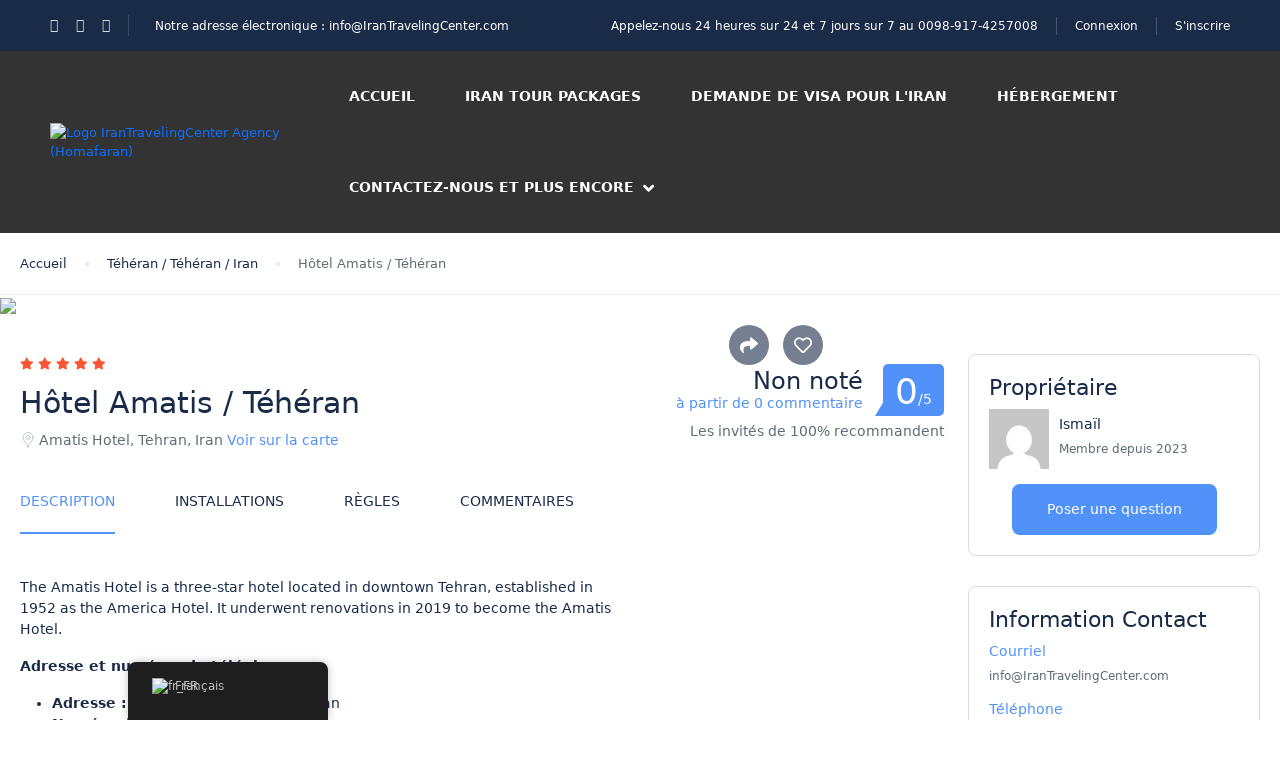

--- FILE ---
content_type: text/html; charset=UTF-8
request_url: https://irantravelingcenter.com/fr/st_hotel/amatis-hotel-tehran/?currency=AUD
body_size: 53790
content:
<!DOCTYPE html><html lang="fr-FR" prefix="og: https://ogp.me/ns#" ><head><script data-no-optimize="1">var litespeed_docref=sessionStorage.getItem("litespeed_docref");litespeed_docref&&(Object.defineProperty(document,"referrer",{get:function(){return litespeed_docref}}),sessionStorage.removeItem("litespeed_docref"));</script> <meta charset="UTF-8"><meta name="viewport"
content="width=device-width, height=device-height, initial-scale=1, maximum-scale=2, minimum-scale=1 , user-scalable=0"><meta name="theme-color" content="#ED8323"/><meta http-equiv="x-ua-compatible" content="IE=edge"><meta name="traveler" content="3.2.4"/><link rel="profile" href="http://gmpg.org/xfn/11"><link rel="pingback" href="https://irantravelingcenter.com/xmlrpc.php"><title>Amatis Hotel / Tehran - Iran Traveling Center | Best Iran Tours &amp; Visa Services</title><link rel="canonical" href="https://irantravelingcenter.com/fr/st_hotel/amatis-hotel-tehran/" /><meta property="og:locale" content="fr_FR" /><meta property="og:type" content="article" /><meta property="og:title" content="Amatis Hotel / Tehran - Iran Traveling Center | Best Iran Tours &amp; Visa Services" /><meta property="og:description" content="The Amatis Hotel is a three-star hotel located in downtown Tehran, established in 1952 as the America Hotel. It underwent renovations in 2019 to become the Amatis Hotel. Address and Phone Numbers Address: Taleghani Street, Tehran, Iran Phone Number: +98 21 8886 3472 Amenities The Amatis Hotel offers the following amenities: Rooms: Various rooms types, [&hellip;]" /><meta property="og:url" content="https://irantravelingcenter.com/fr/st_hotel/amatis-hotel-tehran/" /><meta property="og:site_name" content="Iran Traveling Center | Best Iran Tours &amp; Visa Services" /><meta property="article:modified_time" content="2024-03-08T04:22:39+00:00" /><meta property="og:image" content="https://irantravelingcenter.com/wp-content/uploads/2023/11/image-1508.jpeg" /><meta property="og:image:width" content="1024" /><meta property="og:image:height" content="602" /><meta property="og:image:type" content="image/jpeg" /><meta name="twitter:card" content="summary_large_image" /><meta name="twitter:label1" content="Durée de lecture estimée" /><meta name="twitter:data1" content="3 minutes" /> <script type="application/ld+json" class="yoast-schema-graph">{
    "@context": "https:\/\/schema.org",
    "@graph": [
        {
            "@type": "WebPage",
            "@id": "https:\/\/irantravelingcenter.com\/st_hotel\/amatis-hotel-tehran\/",
            "url": "https:\/\/irantravelingcenter.com\/st_hotel\/amatis-hotel-tehran\/",
            "name": "Amatis Hotel \/ Tehran - Iran Traveling Center | Best Iran Tours &amp; Visa Services",
            "isPartOf": {
                "@id": "https:\/\/irantravelingcenter.com\/#website"
            },
            "primaryImageOfPage": {
                "@id": "https:\/\/irantravelingcenter.com\/st_hotel\/amatis-hotel-tehran\/#primaryimage"
            },
            "image": {
                "@id": "https:\/\/irantravelingcenter.com\/st_hotel\/amatis-hotel-tehran\/#primaryimage"
            },
            "thumbnailUrl": "https:\/\/irantravelingcenter.com\/wp-content\/uploads\/2023\/11\/image-1508.jpeg",
            "datePublished": "2023-11-11T09:42:26+00:00",
            "dateModified": "2024-03-08T04:22:39+00:00",
            "breadcrumb": {
                "@id": "https:\/\/irantravelingcenter.com\/st_hotel\/amatis-hotel-tehran\/#breadcrumb"
            },
            "inLanguage": "fr-FR",
            "potentialAction": [
                {
                    "@type": "ReadAction",
                    "target": [
                        "https:\/\/irantravelingcenter.com\/st_hotel\/amatis-hotel-tehran\/"
                    ]
                }
            ]
        },
        {
            "@type": "ImageObject",
            "inLanguage": "fr-FR",
            "@id": "https:\/\/irantravelingcenter.com\/st_hotel\/amatis-hotel-tehran\/#primaryimage",
            "url": "https:\/\/irantravelingcenter.com\/wp-content\/uploads\/2023\/11\/image-1508.jpeg",
            "contentUrl": "https:\/\/irantravelingcenter.com\/wp-content\/uploads\/2023\/11\/image-1508.jpeg",
            "width": 1024,
            "height": 602,
            "caption": "Amatis Hotel \/ Tehran"
        },
        {
            "@type": "BreadcrumbList",
            "@id": "https:\/\/irantravelingcenter.com\/st_hotel\/amatis-hotel-tehran\/#breadcrumb",
            "itemListElement": [
                {
                    "@type": "ListItem",
                    "position": 1,
                    "name": "Accueil",
                    "item": "https:\/\/irantravelingcenter.com\/"
                },
                {
                    "@type": "ListItem",
                    "position": 2,
                    "name": "H\u00f4tel Amatis \/ T\u00e9h\u00e9ran"
                }
            ]
        },
        {
            "@type": "WebSite",
            "@id": "https:\/\/irantravelingcenter.com\/#website",
            "url": "https:\/\/irantravelingcenter.com\/",
            "name": "Iran Traveling Center | Iran Tours & Visa Services",
            "description": "Plan Your Trip to Iran \u2013 Visa, Hotels &amp; Attractions",
            "publisher": {
                "@id": "https:\/\/irantravelingcenter.com\/#organization"
            },
            "alternateName": "Travel to Iran",
            "potentialAction": [
                {
                    "@type": "SearchAction",
                    "target": {
                        "@type": "EntryPoint",
                        "urlTemplate": "https:\/\/irantravelingcenter.com\/?s={search_term_string}"
                    },
                    "query-input": {
                        "@type": "PropertyValueSpecification",
                        "valueRequired": true,
                        "valueName": "search_term_string"
                    }
                }
            ],
            "inLanguage": "fr-FR"
        },
        {
            "@type": "Organization",
            "@id": "https:\/\/irantravelingcenter.com\/#organization",
            "name": "Centre de voyage pour l'Iran",
            "alternateName": "Travel to Iran",
            "url": "https:\/\/irantravelingcenter.com\/",
            "logo": {
                "@type": "ImageObject",
                "inLanguage": "fr-FR",
                "@id": "https:\/\/irantravelingcenter.com\/#\/schema\/logo\/image\/",
                "url": "https:\/\/irantravelingcenter.com\/wp-content\/uploads\/2025\/05\/Logo-ITC-modified.png",
                "contentUrl": "https:\/\/irantravelingcenter.com\/wp-content\/uploads\/2025\/05\/Logo-ITC-modified.png",
                "width": 227,
                "height": 227,
                "caption": "Iran Traveling Center"
            },
            "image": {
                "@id": "https:\/\/irantravelingcenter.com\/#\/schema\/logo\/image\/"
            }
        }
    ]
}</script> <title>Amatis Hotel / Tehran - Iran Traveling Center | Best Iran Tours &amp; Visa Services</title><meta name="robots" content="follow, index, max-snippet:-1, max-video-preview:-1, max-image-preview:large"/><link rel="canonical" href="https://irantravelingcenter.com/fr/st_hotel/amatis-hotel-tehran/" /><meta property="og:locale" content="fr_FR" /><meta property="og:type" content="article" /><meta property="og:title" content="Amatis Hotel / Tehran - Iran Traveling Center | Best Iran Tours &amp; Visa Services" /><meta property="og:description" content="The Amatis Hotel is a three-star hotel located in downtown Tehran, established in 1952 as the America Hotel. It underwent renovations in 2019 to become the Amatis Hotel. Address and Phone Numbers Address: Taleghani Street, Tehran, Iran Phone Number: +98 21 8886 3472 Amenities The Amatis Hotel offers the following amenities: Rooms: Various rooms types, [&hellip;]" /><meta property="og:url" content="https://irantravelingcenter.com/fr/st_hotel/amatis-hotel-tehran/" /><meta property="og:site_name" content="Iran Traveling Center | Best Iran Tours &amp; Visa Services" /><meta property="og:updated_time" content="2024-03-08T07:52:39+03:30" /><meta property="og:image" content="https://irantravelingcenter.com/wp-content/uploads/2023/11/image-1508.jpeg" /><meta property="og:image:secure_url" content="https://irantravelingcenter.com/wp-content/uploads/2023/11/image-1508.jpeg" /><meta property="og:image:width" content="1024" /><meta property="og:image:height" content="602" /><meta property="og:image:alt" content="Hôtel Amatis / Téhéran" /><meta property="og:image:type" content="image/jpeg" /><meta name="twitter:card" content="summary_large_image" /><meta name="twitter:title" content="Amatis Hotel / Tehran - Iran Traveling Center | Best Iran Tours &amp; Visa Services" /><meta name="twitter:description" content="The Amatis Hotel is a three-star hotel located in downtown Tehran, established in 1952 as the America Hotel. It underwent renovations in 2019 to become the Amatis Hotel. Address and Phone Numbers Address: Taleghani Street, Tehran, Iran Phone Number: +98 21 8886 3472 Amenities The Amatis Hotel offers the following amenities: Rooms: Various rooms types, [&hellip;]" /><meta name="twitter:image" content="https://irantravelingcenter.com/wp-content/uploads/2023/11/image-1508.jpeg" /> <script type="application/ld+json" class="rank-math-schema">{
    "@context": "https:\/\/schema.org",
    "@graph": [
        {
            "@type": "BreadcrumbList",
            "@id": "https:\/\/irantravelingcenter.com\/fr\/st_hotel\/amatis-hotel-tehran\/#breadcrumb",
            "itemListElement": [
                {
                    "@type": "ListItem",
                    "position": "1",
                    "item": {
                        "@id": "https:\/\/irantravelingcenter.com\/fr",
                        "name": "Accueil"
                    }
                },
                {
                    "@type": "ListItem",
                    "position": "2",
                    "item": {
                        "@id": "https:\/\/irantravelingcenter.com\/fr\/st_hotel\/amatis-hotel-tehran\/",
                        "name": "H\u00f4tel Amatis \/ T\u00e9h\u00e9ran"
                    }
                }
            ]
        }
    ]
}</script> <link rel='dns-prefetch' href='//maps.googleapis.com' /><link rel='dns-prefetch' href='//apis.google.com' /><link rel='dns-prefetch' href='//www.googletagmanager.com' /><link rel='dns-prefetch' href='//fonts.googleapis.com' /><link rel='dns-prefetch' href='//maxst.icons8.com' /><link rel='dns-prefetch' href='//cdnjs.cloudflare.com' /><style id='wp-img-auto-sizes-contain-inline-css' type='text/css'>img:is([sizes=auto i],[sizes^="auto," i]){contain-intrinsic-size:3000px 1500px}
/*# sourceURL=wp-img-auto-sizes-contain-inline-css */</style><link data-optimized="2" rel="stylesheet" href="https://irantravelingcenter.com/wp-content/litespeed/css/6582563cb14a996c28b4edff83033c80.css?ver=251b2" /><style id='classic-theme-styles-inline-css' type='text/css'>/*! This file is auto-generated */
.wp-block-button__link{color:#fff;background-color:#32373c;border-radius:9999px;box-shadow:none;text-decoration:none;padding:calc(.667em + 2px) calc(1.333em + 2px);font-size:1.125em}.wp-block-file__button{background:#32373c;color:#fff;text-decoration:none}
/*# sourceURL=/wp-includes/css/classic-themes.min.css */</style><style id='global-styles-inline-css' type='text/css'>:root{--wp--preset--aspect-ratio--square: 1;--wp--preset--aspect-ratio--4-3: 4/3;--wp--preset--aspect-ratio--3-4: 3/4;--wp--preset--aspect-ratio--3-2: 3/2;--wp--preset--aspect-ratio--2-3: 2/3;--wp--preset--aspect-ratio--16-9: 16/9;--wp--preset--aspect-ratio--9-16: 9/16;--wp--preset--color--black: #000000;--wp--preset--color--cyan-bluish-gray: #abb8c3;--wp--preset--color--white: #ffffff;--wp--preset--color--pale-pink: #f78da7;--wp--preset--color--vivid-red: #cf2e2e;--wp--preset--color--luminous-vivid-orange: #ff6900;--wp--preset--color--luminous-vivid-amber: #fcb900;--wp--preset--color--light-green-cyan: #7bdcb5;--wp--preset--color--vivid-green-cyan: #00d084;--wp--preset--color--pale-cyan-blue: #8ed1fc;--wp--preset--color--vivid-cyan-blue: #0693e3;--wp--preset--color--vivid-purple: #9b51e0;--wp--preset--gradient--vivid-cyan-blue-to-vivid-purple: linear-gradient(135deg,rgb(6,147,227) 0%,rgb(155,81,224) 100%);--wp--preset--gradient--light-green-cyan-to-vivid-green-cyan: linear-gradient(135deg,rgb(122,220,180) 0%,rgb(0,208,130) 100%);--wp--preset--gradient--luminous-vivid-amber-to-luminous-vivid-orange: linear-gradient(135deg,rgb(252,185,0) 0%,rgb(255,105,0) 100%);--wp--preset--gradient--luminous-vivid-orange-to-vivid-red: linear-gradient(135deg,rgb(255,105,0) 0%,rgb(207,46,46) 100%);--wp--preset--gradient--very-light-gray-to-cyan-bluish-gray: linear-gradient(135deg,rgb(238,238,238) 0%,rgb(169,184,195) 100%);--wp--preset--gradient--cool-to-warm-spectrum: linear-gradient(135deg,rgb(74,234,220) 0%,rgb(151,120,209) 20%,rgb(207,42,186) 40%,rgb(238,44,130) 60%,rgb(251,105,98) 80%,rgb(254,248,76) 100%);--wp--preset--gradient--blush-light-purple: linear-gradient(135deg,rgb(255,206,236) 0%,rgb(152,150,240) 100%);--wp--preset--gradient--blush-bordeaux: linear-gradient(135deg,rgb(254,205,165) 0%,rgb(254,45,45) 50%,rgb(107,0,62) 100%);--wp--preset--gradient--luminous-dusk: linear-gradient(135deg,rgb(255,203,112) 0%,rgb(199,81,192) 50%,rgb(65,88,208) 100%);--wp--preset--gradient--pale-ocean: linear-gradient(135deg,rgb(255,245,203) 0%,rgb(182,227,212) 50%,rgb(51,167,181) 100%);--wp--preset--gradient--electric-grass: linear-gradient(135deg,rgb(202,248,128) 0%,rgb(113,206,126) 100%);--wp--preset--gradient--midnight: linear-gradient(135deg,rgb(2,3,129) 0%,rgb(40,116,252) 100%);--wp--preset--font-size--small: 13px;--wp--preset--font-size--medium: 20px;--wp--preset--font-size--large: 36px;--wp--preset--font-size--x-large: 42px;--wp--preset--spacing--20: 0.44rem;--wp--preset--spacing--30: 0.67rem;--wp--preset--spacing--40: 1rem;--wp--preset--spacing--50: 1.5rem;--wp--preset--spacing--60: 2.25rem;--wp--preset--spacing--70: 3.38rem;--wp--preset--spacing--80: 5.06rem;--wp--preset--shadow--natural: 6px 6px 9px rgba(0, 0, 0, 0.2);--wp--preset--shadow--deep: 12px 12px 50px rgba(0, 0, 0, 0.4);--wp--preset--shadow--sharp: 6px 6px 0px rgba(0, 0, 0, 0.2);--wp--preset--shadow--outlined: 6px 6px 0px -3px rgb(255, 255, 255), 6px 6px rgb(0, 0, 0);--wp--preset--shadow--crisp: 6px 6px 0px rgb(0, 0, 0);}:where(.is-layout-flex){gap: 0.5em;}:where(.is-layout-grid){gap: 0.5em;}body .is-layout-flex{display: flex;}.is-layout-flex{flex-wrap: wrap;align-items: center;}.is-layout-flex > :is(*, div){margin: 0;}body .is-layout-grid{display: grid;}.is-layout-grid > :is(*, div){margin: 0;}:where(.wp-block-columns.is-layout-flex){gap: 2em;}:where(.wp-block-columns.is-layout-grid){gap: 2em;}:where(.wp-block-post-template.is-layout-flex){gap: 1.25em;}:where(.wp-block-post-template.is-layout-grid){gap: 1.25em;}.has-black-color{color: var(--wp--preset--color--black) !important;}.has-cyan-bluish-gray-color{color: var(--wp--preset--color--cyan-bluish-gray) !important;}.has-white-color{color: var(--wp--preset--color--white) !important;}.has-pale-pink-color{color: var(--wp--preset--color--pale-pink) !important;}.has-vivid-red-color{color: var(--wp--preset--color--vivid-red) !important;}.has-luminous-vivid-orange-color{color: var(--wp--preset--color--luminous-vivid-orange) !important;}.has-luminous-vivid-amber-color{color: var(--wp--preset--color--luminous-vivid-amber) !important;}.has-light-green-cyan-color{color: var(--wp--preset--color--light-green-cyan) !important;}.has-vivid-green-cyan-color{color: var(--wp--preset--color--vivid-green-cyan) !important;}.has-pale-cyan-blue-color{color: var(--wp--preset--color--pale-cyan-blue) !important;}.has-vivid-cyan-blue-color{color: var(--wp--preset--color--vivid-cyan-blue) !important;}.has-vivid-purple-color{color: var(--wp--preset--color--vivid-purple) !important;}.has-black-background-color{background-color: var(--wp--preset--color--black) !important;}.has-cyan-bluish-gray-background-color{background-color: var(--wp--preset--color--cyan-bluish-gray) !important;}.has-white-background-color{background-color: var(--wp--preset--color--white) !important;}.has-pale-pink-background-color{background-color: var(--wp--preset--color--pale-pink) !important;}.has-vivid-red-background-color{background-color: var(--wp--preset--color--vivid-red) !important;}.has-luminous-vivid-orange-background-color{background-color: var(--wp--preset--color--luminous-vivid-orange) !important;}.has-luminous-vivid-amber-background-color{background-color: var(--wp--preset--color--luminous-vivid-amber) !important;}.has-light-green-cyan-background-color{background-color: var(--wp--preset--color--light-green-cyan) !important;}.has-vivid-green-cyan-background-color{background-color: var(--wp--preset--color--vivid-green-cyan) !important;}.has-pale-cyan-blue-background-color{background-color: var(--wp--preset--color--pale-cyan-blue) !important;}.has-vivid-cyan-blue-background-color{background-color: var(--wp--preset--color--vivid-cyan-blue) !important;}.has-vivid-purple-background-color{background-color: var(--wp--preset--color--vivid-purple) !important;}.has-black-border-color{border-color: var(--wp--preset--color--black) !important;}.has-cyan-bluish-gray-border-color{border-color: var(--wp--preset--color--cyan-bluish-gray) !important;}.has-white-border-color{border-color: var(--wp--preset--color--white) !important;}.has-pale-pink-border-color{border-color: var(--wp--preset--color--pale-pink) !important;}.has-vivid-red-border-color{border-color: var(--wp--preset--color--vivid-red) !important;}.has-luminous-vivid-orange-border-color{border-color: var(--wp--preset--color--luminous-vivid-orange) !important;}.has-luminous-vivid-amber-border-color{border-color: var(--wp--preset--color--luminous-vivid-amber) !important;}.has-light-green-cyan-border-color{border-color: var(--wp--preset--color--light-green-cyan) !important;}.has-vivid-green-cyan-border-color{border-color: var(--wp--preset--color--vivid-green-cyan) !important;}.has-pale-cyan-blue-border-color{border-color: var(--wp--preset--color--pale-cyan-blue) !important;}.has-vivid-cyan-blue-border-color{border-color: var(--wp--preset--color--vivid-cyan-blue) !important;}.has-vivid-purple-border-color{border-color: var(--wp--preset--color--vivid-purple) !important;}.has-vivid-cyan-blue-to-vivid-purple-gradient-background{background: var(--wp--preset--gradient--vivid-cyan-blue-to-vivid-purple) !important;}.has-light-green-cyan-to-vivid-green-cyan-gradient-background{background: var(--wp--preset--gradient--light-green-cyan-to-vivid-green-cyan) !important;}.has-luminous-vivid-amber-to-luminous-vivid-orange-gradient-background{background: var(--wp--preset--gradient--luminous-vivid-amber-to-luminous-vivid-orange) !important;}.has-luminous-vivid-orange-to-vivid-red-gradient-background{background: var(--wp--preset--gradient--luminous-vivid-orange-to-vivid-red) !important;}.has-very-light-gray-to-cyan-bluish-gray-gradient-background{background: var(--wp--preset--gradient--very-light-gray-to-cyan-bluish-gray) !important;}.has-cool-to-warm-spectrum-gradient-background{background: var(--wp--preset--gradient--cool-to-warm-spectrum) !important;}.has-blush-light-purple-gradient-background{background: var(--wp--preset--gradient--blush-light-purple) !important;}.has-blush-bordeaux-gradient-background{background: var(--wp--preset--gradient--blush-bordeaux) !important;}.has-luminous-dusk-gradient-background{background: var(--wp--preset--gradient--luminous-dusk) !important;}.has-pale-ocean-gradient-background{background: var(--wp--preset--gradient--pale-ocean) !important;}.has-electric-grass-gradient-background{background: var(--wp--preset--gradient--electric-grass) !important;}.has-midnight-gradient-background{background: var(--wp--preset--gradient--midnight) !important;}.has-small-font-size{font-size: var(--wp--preset--font-size--small) !important;}.has-medium-font-size{font-size: var(--wp--preset--font-size--medium) !important;}.has-large-font-size{font-size: var(--wp--preset--font-size--large) !important;}.has-x-large-font-size{font-size: var(--wp--preset--font-size--x-large) !important;}
:where(.wp-block-post-template.is-layout-flex){gap: 1.25em;}:where(.wp-block-post-template.is-layout-grid){gap: 1.25em;}
:where(.wp-block-term-template.is-layout-flex){gap: 1.25em;}:where(.wp-block-term-template.is-layout-grid){gap: 1.25em;}
:where(.wp-block-columns.is-layout-flex){gap: 2em;}:where(.wp-block-columns.is-layout-grid){gap: 2em;}
:root :where(.wp-block-pullquote){font-size: 1.5em;line-height: 1.6;}
/*# sourceURL=global-styles-inline-css */</style><style id='woocommerce-inline-inline-css' type='text/css'>.woocommerce form .form-row .required { visibility: visible; }
/*# sourceURL=woocommerce-inline-inline-css */</style><link rel='stylesheet' id='awesome-line-awesome-css-css' href='https://maxst.icons8.com/vue-static/landings/line-awesome/line-awesome/1.1.0/css/line-awesome.min.css?ver=4774098547decfcdbe5ac8a2e2d85432' type='text/css' media='all' /><link rel='stylesheet' id='font-awesome-css-css' href='https://cdnjs.cloudflare.com/ajax/libs/font-awesome/5.12.0/css/all.min.css?ver=3.4.7' type='text/css' media='all' /> <script id="jquery-core-js-extra" type="litespeed/javascript">var list_location={"list":"\"\""};var st_params={"theme_url":"https://irantravelingcenter.com/wp-content/themes/traveler","locale_fullcalendar":"fr","caculator_price_single_ajax":"on","site_url":"https://irantravelingcenter.com","load_price":"https://irantravelingcenter.com","ajax_url":"https://irantravelingcenter.com/wp-admin/admin-ajax.php","loading_url":"https://irantravelingcenter.com/wp-admin/images/wpspin_light.gif","st_search_nonce":"32899c71b3","facebook_enable":"on","facbook_app_id":"RBKANUDGJN6KY7WQ","booking_currency_precision":"2","thousand_separator":".","decimal_separator":",","currency_symbol":"$","currency_position":"right","currency_rtl_support":{"title":"AUD","name":"AUD","symbol":"$","rate":"0.8","booking_currency_pos":"right","currency_rtl_support":"","thousand_separator":".","decimal_separator":",","booking_currency_precision":2},"free_text":"Free","date_format":"mm/dd/yyyy","date_format_calendar":"mm/dd/yyyy","time_format":"12h","mk_my_location":"https://irantravelingcenter.com/wp-content/themes/traveler/img/my_location.png","locale":"fr_FR","header_bgr":"","text_refresh":"Refresh","date_fomat":"MM/DD/YYYY","text_loading":"Loading...","text_no_more":"No More","weather_api_key":"a82498aa9918914fa4ac5ba584a7e623","no_vacancy":"No vacancies","unlimited_vacancy":"Unlimited","a_vacancy":"a vacancy","more_vacancy":"vacancies","utm":"https://shinetheme.com/utm/utm.gif","_s":"eff1ee34c8","mclusmap":"https://irantravelingcenter.com/wp-content/themes/traveler/v2/images/icon_map/ico_gruop_location.svg","icon_contact_map":"https://irantravelingcenter.com/wp-content/themes/traveler/v2/images/markers/ico_location_3.png","text_adult":"Adult","text_adults":"Adults","text_child":"Children","text_childs":"Childrens","text_price":"Price","text_origin_price":"Origin Price","text_unavailable":"Not Available ","text_available":"Available ","text_adult_price":"Adult Price ","text_child_price":"Child Price ","text_infant_price":"Infant Price","text_update":"Update ","token_mapbox":"pk.eyJ1IjoidGhvYWluZ28iLCJhIjoiY2p3dTE4bDFtMDAweTQ5cm5rMXA5anUwMSJ9.RkIx76muBIvcZ5HDb2g0Bw","text_rtl_mapbox":"","st_icon_mapbox":"http://travelhotel.wpengine.com/wp-content/uploads/2018/11/ico_mapker_hotel.png","text_use_this_media":"Use this media","text_select_image":"Select Image","text_confirm_delete_item":"Are you sure want to delete this item?","text_process_cancel":"You cancelled the process","start_at_text":"Start at","end_at_text":"End at"};var st_list_map_params={"mk_my_location":"https://irantravelingcenter.com/wp-content/themes/traveler/img/my_location.png","text_my_location":"3000 m radius","text_no_result":"No Result","cluster_0":"\u003Cdiv class='cluster cluster-1'\u003ECLUSTER_COUNT\u003C/div\u003E","cluster_20":"\u003Cdiv class='cluster cluster-2'\u003ECLUSTER_COUNT\u003C/div\u003E","cluster_50":"\u003Cdiv class='cluster cluster-3'\u003ECLUSTER_COUNT\u003C/div\u003E","cluster_m1":"https://irantravelingcenter.com/wp-content/themes/traveler/img/map/m1.png","cluster_m2":"https://irantravelingcenter.com/wp-content/themes/traveler/img/map/m2.png","cluster_m3":"https://irantravelingcenter.com/wp-content/themes/traveler/img/map/m3.png","cluster_m4":"https://irantravelingcenter.com/wp-content/themes/traveler/img/map/m4.png","cluster_m5":"https://irantravelingcenter.com/wp-content/themes/traveler/img/map/m5.png","icon_full_screen":"https://irantravelingcenter.com/wp-content/themes/traveler/v2/images/icon_map/ico_fullscreen.svg","icon_my_location":"https://irantravelingcenter.com/wp-content/themes/traveler/v2/images/icon_map/ico_location.svg","icon_my_style":"https://irantravelingcenter.com/wp-content/themes/traveler/v2/images/icon_map/ico_view_maps.svg","icon_zoom_out":"https://irantravelingcenter.com/wp-content/themes/traveler/v2/images/icon_map/ico_maps_zoom-out.svg","icon_zoom_in":"https://irantravelingcenter.com/wp-content/themes/traveler/v2/images/icon_map/ico_maps_zoom_in.svg","icon_close":"https://irantravelingcenter.com/wp-content/themes/traveler/v2/images/icon_map/icon_close.svg"};var st_checkout_text={"without_pp":"Submit Request","with_pp":"Booking Now","validate_form":"Please fill all required fields","error_accept_term":"Please accept our terms and conditions","email_validate":"Email is not valid","adult_price":"Adult","child_price":"Child","infant_price":"Infant","adult":"Adult","child":"Child","infant":"Infant","price":"Price","origin_price":"Origin Price","text_unavailable":"Not Available: "};var st_timezone={"timezone_string":""};var locale_daterangepicker={"direction":"ltr","applyLabel":"Apply","cancelLabel":"Cancel","fromLabel":"From","toLabel":"To","customRangeLabel":"Custom","daysOfWeek":["Su","Mo","Tu","We","Th","Fr","Sa"],"monthNames":["January","February","March","April","May","June","July","August","September","October","November","December"],"firstDay":"0","today":"Today"};var st_list_map_params={"mk_my_location":"https://irantravelingcenter.com/wp-content/themes/traveler/img/my_location.png","text_my_location":"3000 m radius","text_no_result":"No Result","cluster_0":"\u003Cdiv class='cluster cluster-1'\u003ECLUSTER_COUNT\u003C/div\u003E","cluster_20":"\u003Cdiv class='cluster cluster-2'\u003ECLUSTER_COUNT\u003C/div\u003E","cluster_50":"\u003Cdiv class='cluster cluster-3'\u003ECLUSTER_COUNT\u003C/div\u003E","cluster_m1":"https://irantravelingcenter.com/wp-content/themes/traveler/img/map/m1.png","cluster_m2":"https://irantravelingcenter.com/wp-content/themes/traveler/img/map/m2.png","cluster_m3":"https://irantravelingcenter.com/wp-content/themes/traveler/img/map/m3.png","cluster_m4":"https://irantravelingcenter.com/wp-content/themes/traveler/img/map/m4.png","cluster_m5":"https://irantravelingcenter.com/wp-content/themes/traveler/img/map/m5.png","icon_full_screen":"https://irantravelingcenter.com/wp-content/themes/traveler/v2/images/icon_map/ico_fullscreen.svg","icon_my_location":"https://irantravelingcenter.com/wp-content/themes/traveler/v2/images/icon_map/ico_location.svg","icon_my_style":"https://irantravelingcenter.com/wp-content/themes/traveler/v2/images/icon_map/ico_view_maps.svg","icon_zoom_out":"https://irantravelingcenter.com/wp-content/themes/traveler/v2/images/icon_map/ico_maps_zoom-out.svg","icon_zoom_in":"https://irantravelingcenter.com/wp-content/themes/traveler/v2/images/icon_map/ico_maps_zoom_in.svg","icon_close":"https://irantravelingcenter.com/wp-content/themes/traveler/v2/images/icon_map/icon_close.svg"};var st_config_partner={"text_er_image_format":""};var st_hotel_localize={"booking_required_adult":"Please select adult number","booking_required_children":"Please select children number","booking_required_adult_children":"Please select Adult and  Children number","room":"Room","is_aoc_fail":"Please select the ages of children","is_not_select_date":"Please select Check-in and Check-out date","is_not_select_check_in_date":"Please select Check-in date","is_not_select_check_out_date":"Please select Check-out date","is_host_name_fail":"Please provide Host Name(s)"};var st_icon_picker={"icon_list":["fa-glass","fa-music","fa-search","fa-envelope-o","fa-heart","fa-star","fa-star-o","fa-user","fa-film","fa-th-large","fa-th","fa-th-list","fa-check","fa-remove","fa-close","fa-times","fa-search-plus","fa-search-minus","fa-power-off","fa-signal","fa-gear","fa-cog","fa-trash-o","fa-home","fa-file-o","fa-clock-o","fa-road","fa-download","fa-arrow-circle-o-down","fa-arrow-circle-o-up","fa-inbox","fa-play-circle-o","fa-rotate-right","fa-repeat","fa-refresh","fa-list-alt","fa-lock","fa-flag","fa-headphones","fa-volume-off","fa-volume-down","fa-volume-up","fa-qrcode","fa-barcode","fa-tag","fa-tags","fa-book","fa-bookmark","fa-print","fa-camera","fa-font","fa-bold","fa-italic","fa-text-height","fa-text-width","fa-align-left","fa-align-center","fa-align-right","fa-align-justify","fa-list","fa-dedent","fa-outdent","fa-indent","fa-video-camera","fa-photo","fa-image","fa-picture-o","fa-pencil","fa-map-marker","fa-adjust","fa-tint","fa-edit","fa-pencil-square-o","fa-share-square-o","fa-check-square-o","fa-arrows","fa-step-backward","fa-fast-backward","fa-backward","fa-play","fa-pause","fa-stop","fa-forward","fa-fast-forward","fa-step-forward","fa-eject","fa-chevron-left","fa-chevron-right","fa-plus-circle","fa-minus-circle","fa-times-circle","fa-check-circle","fa-question-circle","fa-info-circle","fa-crosshairs","fa-times-circle-o","fa-check-circle-o","fa-ban","fa-arrow-left","fa-arrow-right","fa-arrow-up","fa-arrow-down","fa-mail-forward","fa-share","fa-expand","fa-compress","fa-plus","fa-minus","fa-asterisk","fa-exclamation-circle","fa-gift","fa-leaf","fa-fire","fa-eye","fa-eye-slash","fa-warning","fa-exclamation-triangle","fa-plane","fa-calendar","fa-random","fa-comment","fa-magnet","fa-chevron-up","fa-chevron-down","fa-retweet","fa-shopping-cart","fa-folder","fa-folder-open","fa-arrows-v","fa-arrows-h","fa-bar-chart-o","fa-bar-chart","fa-twitter-square","fa-facebook-square","fa-camera-retro","fa-key","fa-gears","fa-cogs","fa-comments","fa-thumbs-o-up","fa-thumbs-o-down","fa-star-half","fa-heart-o","fa-sign-out","fa-linkedin-square","fa-thumb-tack","fa-external-link","fa-sign-in","fa-trophy","fa-github-square","fa-upload","fa-lemon-o","fa-phone","fa-square-o","fa-bookmark-o","fa-phone-square","fa-twitter","fa-facebook-f","fa-facebook","fa-github","fa-unlock","fa-credit-card","fa-feed","fa-rss","fa-hdd-o","fa-bullhorn","fa-bell","fa-certificate","fa-hand-o-right","fa-hand-o-left","fa-hand-o-up","fa-hand-o-down","fa-arrow-circle-left","fa-arrow-circle-right","fa-arrow-circle-up","fa-arrow-circle-down","fa-globe","fa-wrench","fa-tasks","fa-filter","fa-briefcase","fa-arrows-alt","fa-group","fa-users","fa-chain","fa-link","fa-cloud","fa-flask","fa-cut","fa-scissors","fa-copy","fa-files-o","fa-paperclip","fa-save","fa-floppy-o","fa-square","fa-navicon","fa-reorder","fa-bars","fa-list-ul","fa-list-ol","fa-strikethrough","fa-underline","fa-table","fa-magic","fa-truck","fa-pinterest","fa-pinterest-square","fa-google-plus-square","fa-google-plus","fa-money","fa-caret-down","fa-caret-up","fa-caret-left","fa-caret-right","fa-columns","fa-unsorted","fa-sort","fa-sort-down","fa-sort-desc","fa-sort-up","fa-sort-asc","fa-envelope","fa-linkedin","fa-rotate-left","fa-undo","fa-legal","fa-gavel","fa-dashboard","fa-tachometer","fa-comment-o","fa-comments-o","fa-flash","fa-bolt","fa-sitemap","fa-umbrella","fa-paste","fa-clipboard","fa-lightbulb-o","fa-exchange","fa-cloud-download","fa-cloud-upload","fa-user-md","fa-stethoscope","fa-suitcase","fa-bell-o","fa-coffee","fa-cutlery","fa-file-text-o","fa-building-o","fa-hospital-o","fa-ambulance","fa-medkit","fa-fighter-jet","fa-beer","fa-h-square","fa-plus-square","fa-angle-double-left","fa-angle-double-right","fa-angle-double-up","fa-angle-double-down","fa-angle-left","fa-angle-right","fa-angle-up","fa-angle-down","fa-desktop","fa-laptop","fa-tablet","fa-mobile-phone","fa-mobile","fa-circle-o","fa-quote-left","fa-quote-right","fa-spinner","fa-circle","fa-mail-reply","fa-reply","fa-github-alt","fa-folder-o","fa-folder-open-o","fa-smile-o","fa-frown-o","fa-meh-o","fa-gamepad","fa-keyboard-o","fa-flag-o","fa-flag-checkered","fa-terminal","fa-code","fa-mail-reply-all","fa-reply-all","fa-star-half-empty","fa-star-half-full","fa-star-half-o","fa-location-arrow","fa-crop","fa-code-fork","fa-unlink","fa-chain-broken","fa-question","fa-info","fa-exclamation","fa-superscript","fa-subscript","fa-eraser","fa-puzzle-piece","fa-microphone","fa-microphone-slash","fa-shield","fa-calendar-o","fa-fire-extinguisher","fa-rocket","fa-maxcdn","fa-chevron-circle-left","fa-chevron-circle-right","fa-chevron-circle-up","fa-chevron-circle-down","fa-html5","fa-css3","fa-anchor","fa-unlock-alt","fa-bullseye","fa-ellipsis-h","fa-ellipsis-v","fa-rss-square","fa-play-circle","fa-ticket","fa-minus-square","fa-minus-square-o","fa-level-up","fa-level-down","fa-check-square","fa-pencil-square","fa-external-link-square","fa-share-square","fa-compass","fa-toggle-down","fa-caret-square-o-down","fa-toggle-up","fa-caret-square-o-up","fa-toggle-right","fa-caret-square-o-right","fa-euro","fa-eur","fa-gbp","fa-dollar","fa-usd","fa-rupee","fa-inr","fa-cny","fa-rmb","fa-yen","fa-jpy","fa-ruble","fa-rouble","fa-rub","fa-won","fa-krw","fa-bitcoin","fa-btc","fa-file","fa-file-text","fa-sort-alpha-asc","fa-sort-alpha-desc","fa-sort-amount-asc","fa-sort-amount-desc","fa-sort-numeric-asc","fa-sort-numeric-desc","fa-thumbs-up","fa-thumbs-down","fa-youtube-square","fa-youtube","fa-xing","fa-xing-square","fa-youtube-play","fa-dropbox","fa-stack-overflow","fa-instagram","fa-flickr","fa-adn","fa-bitbucket","fa-bitbucket-square","fa-tumblr","fa-tumblr-square","fa-long-arrow-down","fa-long-arrow-up","fa-long-arrow-left","fa-long-arrow-right","fa-apple","fa-windows","fa-android","fa-linux","fa-dribbble","fa-skype","fa-foursquare","fa-trello","fa-female","fa-male","fa-gittip","fa-gratipay","fa-sun-o","fa-moon-o","fa-archive","fa-bug","fa-vk","fa-weibo","fa-renren","fa-pagelines","fa-stack-exchange","fa-arrow-circle-o-right","fa-arrow-circle-o-left","fa-toggle-left","fa-caret-square-o-left","fa-dot-circle-o","fa-wheelchair","fa-vimeo-square","fa-turkish-lira","fa-try","fa-plus-square-o","fa-space-shuttle","fa-slack","fa-envelope-square","fa-wordpress","fa-openid","fa-institution","fa-bank","fa-university","fa-mortar-board","fa-graduation-cap","fa-yahoo","fa-google","fa-reddit","fa-reddit-square","fa-stumbleupon-circle","fa-stumbleupon","fa-delicious","fa-digg","fa-pied-piper","fa-pied-piper-alt","fa-drupal","fa-joomla","fa-language","fa-fax","fa-building","fa-child","fa-paw","fa-spoon","fa-cube","fa-cubes","fa-behance","fa-behance-square","fa-steam","fa-steam-square","fa-recycle","fa-automobile","fa-car","fa-cab","fa-taxi","fa-tree","fa-spotify","fa-deviantart","fa-soundcloud","fa-database","fa-file-pdf-o","fa-file-word-o","fa-file-excel-o","fa-file-powerpoint-o","fa-file-photo-o","fa-file-picture-o","fa-file-image-o","fa-file-zip-o","fa-file-archive-o","fa-file-sound-o","fa-file-audio-o","fa-file-movie-o","fa-file-video-o","fa-file-code-o","fa-vine","fa-codepen","fa-jsfiddle","fa-life-bouy","fa-life-buoy","fa-life-saver","fa-support","fa-life-ring","fa-circle-o-notch","fa-ra","fa-rebel","fa-ge","fa-empire","fa-git-square","fa-git","fa-y-combinator-square","fa-yc-square","fa-hacker-news","fa-tencent-weibo","fa-qq","fa-wechat","fa-weixin","fa-send","fa-paper-plane","fa-send-o","fa-paper-plane-o","fa-history","fa-circle-thin","fa-header","fa-paragraph","fa-sliders","fa-share-alt","fa-share-alt-square","fa-bomb","fa-soccer-ball-o","fa-futbol-o","fa-tty","fa-binoculars","fa-plug","fa-slideshare","fa-twitch","fa-yelp","fa-newspaper-o","fa-wifi","fa-calculator","fa-paypal","fa-google-wallet","fa-cc-visa","fa-cc-mastercard","fa-cc-discover","fa-cc-amex","fa-cc-paypal","fa-cc-stripe","fa-bell-slash","fa-bell-slash-o","fa-trash","fa-copyright","fa-at","fa-eyedropper","fa-paint-brush","fa-birthday-cake","fa-area-chart","fa-pie-chart","fa-line-chart","fa-lastfm","fa-lastfm-square","fa-toggle-off","fa-toggle-on","fa-bicycle","fa-bus","fa-ioxhost","fa-angellist","fa-cc","fa-shekel","fa-sheqel","fa-ils","fa-meanpath","fa-buysellads","fa-connectdevelop","fa-dashcube","fa-forumbee","fa-leanpub","fa-sellsy","fa-shirtsinbulk","fa-simplybuilt","fa-skyatlas","fa-cart-plus","fa-cart-arrow-down","fa-diamond","fa-ship","fa-user-secret","fa-motorcycle","fa-street-view","fa-heartbeat","fa-venus","fa-mars","fa-mercury","fa-intersex","fa-transgender","fa-transgender-alt","fa-venus-double","fa-mars-double","fa-venus-mars","fa-mars-stroke","fa-mars-stroke-v","fa-mars-stroke-h","fa-neuter","fa-genderless","fa-facebook-official","fa-pinterest-p","fa-whatsapp","fa-server","fa-user-plus","fa-user-times","fa-hotel","fa-bed","fa-viacoin","fa-train","fa-subway","fa-medium","fa-yc","fa-y-combinator","fa-optin-monster","fa-opencart","fa-expeditedssl","fa-battery-4","fa-battery-full","fa-battery-3","fa-battery-three-quarters","fa-battery-2","fa-battery-half","fa-battery-1","fa-battery-quarter","fa-battery-0","fa-battery-empty","fa-mouse-pointer","fa-i-cursor","fa-object-group","fa-object-ungroup","fa-sticky-note","fa-sticky-note-o","fa-cc-jcb","fa-cc-diners-club","fa-clone","fa-balance-scale","fa-hourglass-o","fa-hourglass-1","fa-hourglass-start","fa-hourglass-2","fa-hourglass-half","fa-hourglass-3","fa-hourglass-end","fa-hourglass","fa-hand-grab-o","fa-hand-rock-o","fa-hand-stop-o","fa-hand-paper-o","fa-hand-scissors-o","fa-hand-lizard-o","fa-hand-spock-o","fa-hand-pointer-o","fa-hand-peace-o","fa-trademark","fa-registered","fa-creative-commons","fa-gg","fa-gg-circle","fa-tripadvisor","fa-odnoklassniki","fa-odnoklassniki-square","fa-get-pocket","fa-wikipedia-w","fa-safari","fa-chrome","fa-firefox","fa-opera","fa-internet-explorer","fa-tv","fa-television","fa-contao","fa-500px","fa-amazon","fa-calendar-plus-o","fa-calendar-minus-o","fa-calendar-times-o","fa-calendar-check-o","fa-industry","fa-map-pin","fa-map-signs","fa-map-o","fa-map","fa-commenting","fa-commenting-o","fa-houzz","fa-vimeo","fa-black-tie","fa-fonticons","fa-reddit-alien","fa-edge","fa-credit-card-alt","fa-codiepie","fa-modx","fa-fort-awesome","fa-usb","fa-product-hunt","fa-mixcloud","fa-scribd","fa-pause-circle","fa-pause-circle-o","fa-stop-circle","fa-stop-circle-o","fa-shopping-bag","fa-shopping-basket","fa-hashtag","fa-bluetooth","fa-bluetooth-b","fa-percent","fa-gitlab","fa-wpbeginner","fa-wpforms","fa-envira","fa-universal-access","fa-wheelchair-alt","fa-question-circle-o","fa-blind","fa-audio-description","fa-volume-control-phone","fa-braille","fa-assistive-listening-systems","fa-asl-interpreting","fa-american-sign-language-interpreting","fa-deafness","fa-hard-of-hearing","fa-deaf","fa-glide","fa-glide-g","fa-signing","fa-sign-language","fa-low-vision","fa-viadeo","fa-viadeo-square","fa-snapchat","fa-snapchat-ghost","fa-snapchat-square"]};var st_timezone={"timezone_string":""};var st_social_params={"google_client_id":"279159914253-lgqi4tsbe4jjq37un2bcmecaeprq7l2s.apps.googleusercontent.com"}</script> <script type="litespeed/javascript" data-src="https://irantravelingcenter.com/wp-includes/js/jquery/jquery.min.js" id="jquery-core-js"></script> <script id="image-watermark-no-right-click-js-before" type="litespeed/javascript">var iwArgsNoRightClick={"rightclick":"Y","draganddrop":"Y","devtools":"Y","enableToast":"Y","toastMessage":"This content is protected"}</script> <script id="wc-add-to-cart-js-extra" type="litespeed/javascript">var wc_add_to_cart_params={"ajax_url":"/wp-admin/admin-ajax.php","wc_ajax_url":"https://irantravelingcenter.com/fr/?wc-ajax=%%endpoint%%","i18n_view_cart":"Voir le panier","cart_url":"https://irantravelingcenter.com/fr","is_cart":"","cart_redirect_after_add":"no"}</script> <script id="woocommerce-js-extra" type="litespeed/javascript">var woocommerce_params={"ajax_url":"/wp-admin/admin-ajax.php","wc_ajax_url":"https://irantravelingcenter.com/fr/?wc-ajax=%%endpoint%%","i18n_password_show":"Afficher le mot de passe","i18n_password_hide":"Masquer le mot de passe"}</script> <script id="trp-language-cookie-js-extra" type="litespeed/javascript">var trp_language_cookie_data={"abs_home":"https://irantravelingcenter.com","url_slugs":{"en_US":"en","es_ES":"es","ja":"ja","de_DE":"de","ar":"ar","fr_FR":"fr","pt_PT":"pt","zh_CN":"zh","ru_RU":"ru","it_IT":"it","ko_KR":"ko","tr_TR":"tr","da_DK":"da","bg_BG":"bg","cs_CZ":"cs","el":"el","fi":"fi","he_IL":"he","hu_HU":"hu","id_ID":"id","hy":"hy"},"cookie_name":"trp_language","cookie_age":"30","cookie_path":"/","default_language":"en_US","publish_languages":["en_US","es_ES","ja","de_DE","ar","fr_FR","pt_PT","zh_CN","ru_RU","it_IT","ko_KR","tr_TR","da_DK","bg_BG","cs_CZ","el","fi","he_IL","hu_HU","id_ID","hy"],"trp_ald_ajax_url":"https://irantravelingcenter.com/wp-content/plugins/translatepress-business/add-ons-pro/automatic-language-detection/includes/trp-ald-ajax.php","detection_method":"browser-ip","popup_option":"popup","popup_type":"normal_popup","popup_textarea":"We've detected you might be speaking a different language. Do you want to change to:","popup_textarea_change_button":"Change Language","popup_textarea_close_button":"Close and do not switch language","iso_codes":{"en_US":"en","es_ES":"es","ja":"ja","de_DE":"de","ar":"ar","fr_FR":"fr","pt_PT":"pt","zh_CN":"zh-CN","ru_RU":"ru","it_IT":"it","ko_KR":"ko","tr_TR":"tr","da_DK":"da","bg_BG":"bg","cs_CZ":"cs","el":"el","fi":"fi","he_IL":"he","hu_HU":"hu","id_ID":"id","hy":"hy"},"language_urls":{"en_US":"https://irantravelingcenter.com/st_hotel/amatis-hotel-tehran/?currency=AUD","es_ES":"https://irantravelingcenter.com/es/st_hotel/amatis-hotel-tehran/?currency=AUD","ja":"https://irantravelingcenter.com/ja/st_hotel/amatis-hotel-tehran/?currency=AUD","de_DE":"https://irantravelingcenter.com/de/st_hotel/amatis-hotel-tehran/?currency=AUD","ar":"https://irantravelingcenter.com/ar/st_hotel/amatis-hotel-tehran/?currency=AUD","fr_FR":"https://irantravelingcenter.com/fr/st_hotel/amatis-hotel-tehran/?currency=AUD","pt_PT":"https://irantravelingcenter.com/pt/st_hotel/amatis-hotel-tehran/?currency=AUD","zh_CN":"https://irantravelingcenter.com/zh/st_hotel/amatis-hotel-tehran/?currency=AUD","ru_RU":"https://irantravelingcenter.com/ru/st_hotel/amatis-hotel-tehran/?currency=AUD","it_IT":"https://irantravelingcenter.com/it/st_hotel/amatis-hotel-tehran/?currency=AUD","ko_KR":"https://irantravelingcenter.com/ko/st_hotel/amatis-hotel-tehran/?currency=AUD","tr_TR":"https://irantravelingcenter.com/tr/st_hotel/amatis-hotel-tehran/?currency=AUD","da_DK":"https://irantravelingcenter.com/da/st_hotel/amatis-hotel-tehran/?currency=AUD","bg_BG":"https://irantravelingcenter.com/bg/st_hotel/amatis-hotel-tehran/?currency=AUD","cs_CZ":"https://irantravelingcenter.com/cs/st_hotel/amatis-hotel-tehran/?currency=AUD","el":"https://irantravelingcenter.com/el/st_hotel/amatis-hotel-tehran/?currency=AUD","fi":"https://irantravelingcenter.com/fi/st_hotel/amatis-hotel-tehran/?currency=AUD","he_IL":"https://irantravelingcenter.com/he/st_hotel/amatis-hotel-tehran/?currency=AUD","hu_HU":"https://irantravelingcenter.com/hu/st_hotel/amatis-hotel-tehran/?currency=AUD","id_ID":"https://irantravelingcenter.com/id/st_hotel/amatis-hotel-tehran/?currency=AUD","hy":"https://irantravelingcenter.com/hy/st_hotel/amatis-hotel-tehran/?currency=AUD"},"english_name":{"en_US":"English","es_ES":"Espa\u00f1ol","ja":"\u65e5\u672c\u8a9e","de_DE":"Deutsch","ar":"\u0627\u0644\u0639\u0631\u0628\u064a\u0629","fr_FR":"Fran\u00e7ais","pt_PT":"Portugu\u00eas","zh_CN":"\u7b80\u4f53\u4e2d\u6587","ru_RU":"\u0420\u0443\u0441\u0441\u043a\u0438\u0439","it_IT":"Italiano","ko_KR":"\ud55c\uad6d\uc5b4","tr_TR":"T\u00fcrk\u00e7e","da_DK":"Dansk","bg_BG":"\u0411\u044a\u043b\u0433\u0430\u0440\u0441\u043a\u0438","cs_CZ":"\u010ce\u0161tina","el":"\u0395\u03bb\u03bb\u03b7\u03bd\u03b9\u03ba\u03ac","fi":"Suomi","he_IL":"\u05e2\u05b4\u05d1\u05b0\u05e8\u05b4\u05d9\u05ea","hu_HU":"Magyar","id_ID":"Bahasa Indonesia","hy":"\u0540\u0561\u0575\u0565\u0580\u0565\u0576"},"is_iphone_user_check":""}</script> <script type="litespeed/javascript" data-src="https://maps.googleapis.com/maps/api/js?libraries=places&amp;key=AIzaSyDGDiPHN_tDfRq1m5iltJd38pWgLR71pVc" id="map-js"></script> <script type="litespeed/javascript" data-src="https://apis.google.com/js/api:client.js?ver=4774098547decfcdbe5ac8a2e2d85432" id="google-api-client-js"></script> <script type="litespeed/javascript" data-src="https://apis.google.com/js/api.js?ver=4774098547decfcdbe5ac8a2e2d85432" id="google-api-js"></script> 
 <script type="litespeed/javascript" data-src="https://www.googletagmanager.com/gtag/js?id=G-PTGRRZR3R9" id="google_gtagjs-js"></script> <script id="google_gtagjs-js-after" type="litespeed/javascript">window.dataLayer=window.dataLayer||[];function gtag(){dataLayer.push(arguments)}
gtag("set","linker",{"domains":["irantravelingcenter.com"]});gtag("js",new Date());gtag("set","developer_id.dZTNiMT",!0);gtag("config","G-PTGRRZR3R9")</script> <meta name="generator" content="Site Kit by Google 1.170.0" />
 <script type="litespeed/javascript" data-src="https://www.googletagmanager.com/gtag/js?id=AW-1060366812"></script> <script type="litespeed/javascript">window.dataLayer=window.dataLayer||[];function gtag(){dataLayer.push(arguments)}
gtag('js',new Date());gtag('config','AW-1060366812')</script>  <script type="application/ld+json">{
    "@context": "https:\/\/schema.org",
    "@type": "BreadcrumbList",
    "itemListElement": [
        {
            "@type": "ListItem",
            "position": 1,
            "item": {
                "@id": "https:\/\/irantravelingcenter.com\/",
                "name": "Accueil"
            }
        },
        {
            "@type": "ListItem",
            "position": 2,
            "item": {
                "@id": "https:\/\/irantravelingcenter.com\/fr\/st_hotel\/amatis-hotel-tehran\/",
                "name": "H\u00f4tel Amatis \/ T\u00e9h\u00e9ran"
            }
        }
    ]
}</script> <link rel="alternate" hreflang="en-US" href="https://irantravelingcenter.com/st_hotel/amatis-hotel-tehran/?currency=AUD"/><link rel="alternate" hreflang="es-ES" href="https://irantravelingcenter.com/es/st_hotel/amatis-hotel-tehran/?currency=AUD"/><link rel="alternate" hreflang="ja" href="https://irantravelingcenter.com/ja/st_hotel/amatis-hotel-tehran/?currency=AUD"/><link rel="alternate" hreflang="de-DE" href="https://irantravelingcenter.com/de/st_hotel/amatis-hotel-tehran/?currency=AUD"/><link rel="alternate" hreflang="ar" href="https://irantravelingcenter.com/ar/st_hotel/amatis-hotel-tehran/?currency=AUD"/><link rel="alternate" hreflang="fr-FR" href="https://irantravelingcenter.com/fr/st_hotel/amatis-hotel-tehran/?currency=AUD"/><link rel="alternate" hreflang="pt-PT" href="https://irantravelingcenter.com/pt/st_hotel/amatis-hotel-tehran/?currency=AUD"/><link rel="alternate" hreflang="zh-CN" href="https://irantravelingcenter.com/zh/st_hotel/amatis-hotel-tehran/?currency=AUD"/><link rel="alternate" hreflang="ru-RU" href="https://irantravelingcenter.com/ru/st_hotel/amatis-hotel-tehran/?currency=AUD"/><link rel="alternate" hreflang="it-IT" href="https://irantravelingcenter.com/it/st_hotel/amatis-hotel-tehran/?currency=AUD"/><link rel="alternate" hreflang="ko-KR" href="https://irantravelingcenter.com/ko/st_hotel/amatis-hotel-tehran/?currency=AUD"/><link rel="alternate" hreflang="tr-TR" href="https://irantravelingcenter.com/tr/st_hotel/amatis-hotel-tehran/?currency=AUD"/><link rel="alternate" hreflang="da-DK" href="https://irantravelingcenter.com/da/st_hotel/amatis-hotel-tehran/?currency=AUD"/><link rel="alternate" hreflang="bg-BG" href="https://irantravelingcenter.com/bg/st_hotel/amatis-hotel-tehran/?currency=AUD"/><link rel="alternate" hreflang="cs-CZ" href="https://irantravelingcenter.com/cs/st_hotel/amatis-hotel-tehran/?currency=AUD"/><link rel="alternate" hreflang="el" href="https://irantravelingcenter.com/el/st_hotel/amatis-hotel-tehran/?currency=AUD"/><link rel="alternate" hreflang="fi" href="https://irantravelingcenter.com/fi/st_hotel/amatis-hotel-tehran/?currency=AUD"/><link rel="alternate" hreflang="he-IL" href="https://irantravelingcenter.com/he/st_hotel/amatis-hotel-tehran/?currency=AUD"/><link rel="alternate" hreflang="hu-HU" href="https://irantravelingcenter.com/hu/st_hotel/amatis-hotel-tehran/?currency=AUD"/><link rel="alternate" hreflang="id-ID" href="https://irantravelingcenter.com/id/st_hotel/amatis-hotel-tehran/?currency=AUD"/><link rel="alternate" hreflang="hy" href="https://irantravelingcenter.com/hy/st_hotel/amatis-hotel-tehran/?currency=AUD"/><link rel="alternate" hreflang="en" href="https://irantravelingcenter.com/st_hotel/amatis-hotel-tehran/?currency=AUD"/><link rel="alternate" hreflang="es" href="https://irantravelingcenter.com/es/st_hotel/amatis-hotel-tehran/?currency=AUD"/><link rel="alternate" hreflang="de" href="https://irantravelingcenter.com/de/st_hotel/amatis-hotel-tehran/?currency=AUD"/><link rel="alternate" hreflang="fr" href="https://irantravelingcenter.com/fr/st_hotel/amatis-hotel-tehran/?currency=AUD"/><link rel="alternate" hreflang="pt" href="https://irantravelingcenter.com/pt/st_hotel/amatis-hotel-tehran/?currency=AUD"/><link rel="alternate" hreflang="zh" href="https://irantravelingcenter.com/zh/st_hotel/amatis-hotel-tehran/?currency=AUD"/><link rel="alternate" hreflang="ru" href="https://irantravelingcenter.com/ru/st_hotel/amatis-hotel-tehran/?currency=AUD"/><link rel="alternate" hreflang="it" href="https://irantravelingcenter.com/it/st_hotel/amatis-hotel-tehran/?currency=AUD"/><link rel="alternate" hreflang="ko" href="https://irantravelingcenter.com/ko/st_hotel/amatis-hotel-tehran/?currency=AUD"/><link rel="alternate" hreflang="tr" href="https://irantravelingcenter.com/tr/st_hotel/amatis-hotel-tehran/?currency=AUD"/><link rel="alternate" hreflang="da" href="https://irantravelingcenter.com/da/st_hotel/amatis-hotel-tehran/?currency=AUD"/><link rel="alternate" hreflang="bg" href="https://irantravelingcenter.com/bg/st_hotel/amatis-hotel-tehran/?currency=AUD"/><link rel="alternate" hreflang="cs" href="https://irantravelingcenter.com/cs/st_hotel/amatis-hotel-tehran/?currency=AUD"/><link rel="alternate" hreflang="he" href="https://irantravelingcenter.com/he/st_hotel/amatis-hotel-tehran/?currency=AUD"/><link rel="alternate" hreflang="hu" href="https://irantravelingcenter.com/hu/st_hotel/amatis-hotel-tehran/?currency=AUD"/><link rel="alternate" hreflang="id" href="https://irantravelingcenter.com/id/st_hotel/amatis-hotel-tehran/?currency=AUD"/>
<noscript><style>.woocommerce-product-gallery{ opacity: 1 !important; }</style></noscript><meta name="generator" content="Elementor 3.34.2; features: e_font_icon_svg, additional_custom_breakpoints; settings: css_print_method-external, google_font-enabled, font_display-swap"><style>.e-con.e-parent:nth-of-type(n+4):not(.e-lazyloaded):not(.e-no-lazyload),
				.e-con.e-parent:nth-of-type(n+4):not(.e-lazyloaded):not(.e-no-lazyload) * {
					background-image: none !important;
				}
				@media screen and (max-height: 1024px) {
					.e-con.e-parent:nth-of-type(n+3):not(.e-lazyloaded):not(.e-no-lazyload),
					.e-con.e-parent:nth-of-type(n+3):not(.e-lazyloaded):not(.e-no-lazyload) * {
						background-image: none !important;
					}
				}
				@media screen and (max-height: 640px) {
					.e-con.e-parent:nth-of-type(n+2):not(.e-lazyloaded):not(.e-no-lazyload),
					.e-con.e-parent:nth-of-type(n+2):not(.e-lazyloaded):not(.e-no-lazyload) * {
						background-image: none !important;
					}
				}</style><style id="st_custom_css_php">@media screen and (max-width: 782px) {
	html {
	margin-top: 0px !important;
	}
		.logged-in #header {
	margin-top: 0;
	}
}

:root {
	--main-color: #5191FA;
	--body-color: #232323;
	--link-color: #1A2B48;
	--link-color-hover: rgba(81,145,250,0.9);
	--grey-color: #5E6D77;
	--heading-color: #232323;
	--light-grey-color: #EAEEF3;
	--orange-color: #FA5636;
}

	.booking-item-rating .fa ,
	.booking-item.booking-item-small .booking-item-rating-stars,
	.comment-form .add_rating,
	.booking-item-payment .booking-item-rating-stars .fa-star,
	.st-item-rating .fa,
	li  .fa-star , li  .fa-star-o , li  .fa-star-half-o,
	.st-icheck-item label .fa,
	.single-st_hotel #st-content-wrapper .st-stars i,
	.service-list-wrapper .item .st-stars i,
	.services-item.item-elementor .item .content-item .st-stars .stt-icon,
	.st-hotel-result .item-service .thumb .booking-item-rating-stars li i {
		color:#FA5636;
	}

.feature_class , .featured-image .featured{
	background: #ed0925 !important;
}

.search-result-page.st-rental .item-service .featured-image .featured:after,
body.single.single-location .st-overview-content.st_tab_service .st-content-over .st-tab-service-content #rental-search-result .featured-image .featured::after {
	border-bottom: 29px solid #ed0925;
}
.room-item .content .btn-show-price, .room-item .content .show-detail , .btn, .wp-block-search__button ,
#gotop , .form-submit .submit{
	background: #5191FA;
	color:#FFF;
}
.room-item .content .btn-show-price:hover, .room-item .content .show-detail:hover ,  .btn:hover, .wp-block-search__button:hover ,
#gotop:hover , .form-submit .submit:hover{
	background: rgba(81,145,250,0.9);
	color:#FFF;
}
.feature_class::before {
	border-color: #ed0925 #ed0925 transparent transparent;
}
.feature_class::after {
	border-color: #ed0925 transparent #ed0925 #ed0925;
}
.featured_single .feature_class::before {
	border-color: transparent #ed0925 transparent transparent;
}
.item-nearby .st_featured::before {
	border-color: transparent transparent #ed0925 #ed0925;
}
.item-nearby .st_featured::after {
	border-color: #ed0925 #ed0925 #ed0925 transparent  ;
}

.st_sale_class {
	background-color: #3366cc;
}
.st_sale_class.st_sale_paper * {color: #3366cc }
.st_sale_class .st_star_label_sale_div::after,.st_sale_label_1::before{
	border-color: #3366cc transparent transparent #3366cc ;
}

.btn.active.focus, .btn.active:focus, .btn.focus, .btn:active.focus, .btn:active:focus, .btn:focus {
	outline: none;
}

.st_sale_class .st_star_label_sale_div::after {
	border-color: #3366cc}</style>
<style type="text/css" id="st_custom_css"></style>
<style type="text/css" id="st_enable_javascript">.search-tabs-bg > .tabbable >.tab-content > .tab-pane{display: none; opacity: 0;}.search-tabs-bg > .tabbable >.tab-content > .tab-pane.active{display: block;opacity: 1;}.search-tabs-to-top { margin-top: -120px;}</style><style></style><link rel="icon" href="https://irantravelingcenter.com/wp-content/uploads/2019/05/ITC-512--32x32.png" sizes="32x32" /><link rel="icon" href="https://irantravelingcenter.com/wp-content/uploads/2019/05/ITC-512--192x192.png" sizes="192x192" /><link rel="apple-touch-icon" href="https://irantravelingcenter.com/wp-content/uploads/2019/05/ITC-512--180x180.png" /><meta name="msapplication-TileImage" content="https://irantravelingcenter.com/wp-content/uploads/2019/05/ITC-512--270x270.png" /><style>body{
                
            }</style>
<!--[if lt IE 9]> <script src="https://oss.maxcdn.com/html5shiv/3.7.2/html5shiv.min.js"></script> <script src="https://oss.maxcdn.com/respond/1.4.2/respond.min.js"></script> <![endif]--> <script src="https://apis.google.com/js/platform.js" async defer></script> <meta name="google-signin-client_id" content="279159914253-lgqi4tsbe4jjq37un2bcmecaeprq7l2s.apps.googleusercontent.com"> <script type="litespeed/javascript">window.liveSettings={api_key:"add61db096874b2b8e165774c8613f62"}</script> <script type="litespeed/javascript" data-src="//cdn.transifex.com/live.js"></script></head><body class="wp-singular st_hotel-template-default single single-st_hotel postid-12526 wp-custom-logo wp-theme-traveler  st-header-2 body-header-elementor-2 theme-traveler woocommerce-no-js translatepress-fr_FR ally-default menu_style1 topbar_position_default search_enable_preload elementor-default elementor-kit-9669 currency-aud"><header id="header"><div id="topbar"><div class="topbar-left"><ul class="st-list socials"><li>
<a href="" target="_self"><i class="fa fa-facebook"></i></a><a href="#" target="_self"><i class="fa fa-linkedin"></i></a><a href="#" target="_self"><i class="fa fa-google-plus"></i></a></li></ul><ul class="st-list topbar-items"><li class="d-none d-sm-none d-md-inline-block"><a href="" target="_self"><i class=""></i>Notre adresse électronique : info@IranTravelingCenter.com</a></li></ul></div><div class="topbar-right"><ul class="st-list socials"><li></li></ul><ul class="st-list topbar-items"><li class="d-none d-sm-none d-md-inline-block topbar-item link-item">
<a href="" class="login">Appelez-nous 24 heures sur 24 et 7 jours sur 7 au 0098-917-4257008</a></li><li class="topbar-item login-item">
<a href="#" class="login" data-bs-toggle="modal"
data-bs-target="#st-login-form" data-no-translation="" data-trp-gettext="">Connexion</a></li><li class="topbar-item signup-item">
<a href="#" class="signup" data-bs-toggle="modal"
data-bs-target="#st-register-form" data-no-translation="" data-trp-gettext="">S&#039;inscrire</a></li></ul></div></div><div class="header header-sticky-menu d-flex justify-content-between align-items-center">
<a href="#" class="toggle-menu">
<i class="input-icon st-border-radius field-icon fa"><svg width="24px" height="24px" viewbox="0 0 24 24" version="1.1" xmlns="http://www.w3.org/2000/svg" xmlns:xlink="http://www.w3.org/1999/xlink">
<defs></defs>
<g id="Ico_off_menu" stroke="none" stroke-width="1" fill="none" fill-rule="evenodd" stroke-linecap="round" stroke-linejoin="round">
<g stroke="#fff" stroke-width="1.5">
<g id="navigation-menu-4">
<rect id="Rectangle-path" x="0.75" y="0.753" width="22.5" height="22.5" rx="1.5"></rect>
<path d="M6.75,7.503 L17.25,7.503"></path>
<path d="M6.75,12.003 L17.25,12.003"></path>
<path d="M6.75,16.503 L17.25,16.503"></path>
</g>
</g>
</g>
</svg></i>        </a><div class="header-left d-flex align-items-center">
<a href="https://irantravelingcenter.com/fr/" class="logo d-none d-sm-none d-lg-block" rel="home"><img data-lazyloaded="1" src="[data-uri]" fetchpriority="high" width="227" height="227" data-src="https://irantravelingcenter.com/wp-content/uploads/2025/05/Logo-ITC-modified.png" class="custom-logo" alt="Logo IranTravelingCenter Agency (Homafaran)" decoding="async" data-srcset="https://irantravelingcenter.com/wp-content/uploads/2025/05/Logo-ITC-modified.png 227w, https://irantravelingcenter.com/wp-content/uploads/2025/05/Logo-ITC-modified-300x300.png 300w, https://irantravelingcenter.com/wp-content/uploads/2025/05/Logo-ITC-modified-1024x1024.png 1024w, https://irantravelingcenter.com/wp-content/uploads/2025/05/Logo-ITC-modified-150x150.png 150w, https://irantravelingcenter.com/wp-content/uploads/2025/05/Logo-ITC-modified-768x768.png 768w, https://irantravelingcenter.com/wp-content/uploads/2025/05/Logo-ITC-modified-1536x1536.png 1536w, https://irantravelingcenter.com/wp-content/uploads/2025/05/Logo-ITC-modified-2048x2048.png 2048w, https://irantravelingcenter.com/wp-content/uploads/2025/05/Logo-ITC-modified-600x600.png 600w, https://irantravelingcenter.com/wp-content/uploads/2025/05/Logo-ITC-modified-100x100.png 100w" data-sizes="(max-width: 227px) 100vw, 227px" /></a>
<a href="https://irantravelingcenter.com/fr/" class="logo d-block  d-lg-none">
<img data-lazyloaded="1" src="[data-uri]" width="227" height="227" data-src="https://irantravelingcenter.com/wp-content/uploads/2025/05/Logo-ITC-modified.png" class="attachment-full size-full" alt="Logo IranTravelingCenter Agency (Homafaran)" decoding="async" data-srcset="https://irantravelingcenter.com/wp-content/uploads/2025/05/Logo-ITC-modified.png 227w, https://irantravelingcenter.com/wp-content/uploads/2025/05/Logo-ITC-modified-300x300.png 300w, https://irantravelingcenter.com/wp-content/uploads/2025/05/Logo-ITC-modified-1024x1024.png 1024w, https://irantravelingcenter.com/wp-content/uploads/2025/05/Logo-ITC-modified-150x150.png 150w, https://irantravelingcenter.com/wp-content/uploads/2025/05/Logo-ITC-modified-768x768.png 768w, https://irantravelingcenter.com/wp-content/uploads/2025/05/Logo-ITC-modified-1536x1536.png 1536w, https://irantravelingcenter.com/wp-content/uploads/2025/05/Logo-ITC-modified-2048x2048.png 2048w, https://irantravelingcenter.com/wp-content/uploads/2025/05/Logo-ITC-modified-600x600.png 600w, https://irantravelingcenter.com/wp-content/uploads/2025/05/Logo-ITC-modified-100x100.png 100w" data-sizes="(max-width: 227px) 100vw, 227px" />			</a><nav id="st-main-menu">
<a href="#" class="back-menu"><i class="fas fa-angle-left"></i></i></a><ul id="main-menu" class="menu main-menu"><li id="menu-item-9527" class="menu-item menu-item-type-post_type menu-item-object-page menu-item-home menu-item-9527 item-mega-menu menu-item-mega-parent menu-item-mega-column-4"><a class="" href="https://irantravelingcenter.com/fr">Accueil</a></li><li id="menu-item-10753" class="menu-item menu-item-type-post_type menu-item-object-page menu-item-10753 item-mega-menu"><a class="" href="https://irantravelingcenter.com/fr/circuits-et-voyages-en-iran/">Iran Tour Packages</a></li><li id="menu-item-10743" class="menu-item menu-item-type-post_type menu-item-object-page menu-item-10743 item-mega-menu"><a class="" href="https://irantravelingcenter.com/fr/visa-iranien/">Demande de visa pour l'Iran</a></li><li id="menu-item-10482" class="menu-item menu-item-type-post_type menu-item-object-page menu-item-10482 item-mega-menu"><a class="" href="https://irantravelingcenter.com/fr/hotels-en-iran-2/">Hébergement</a></li><li id="menu-item-9542" class="menu-item menu-item-type-post_type menu-item-object-page menu-item-has-children menu-item-9542 item-mega-menu"><a class="" href="https://irantravelingcenter.com/fr/contact/">Contactez-nous et plus encore<i class='fa fa-angle-down'></i></a><ul class="menu-dropdown"><li id="menu-item-11844" class="menu-item menu-item-type-post_type menu-item-object-page menu-item-11844 item-mega-menu"><a class="" href="https://irantravelingcenter.com/fr/exemple-de-page-3/">Lieux à voir</a></li><li id="menu-item-10752" class="menu-item menu-item-type-post_type menu-item-object-page menu-item-10752 item-mega-menu"><a class="" href="https://irantravelingcenter.com/fr/courtes-activites-quotidiennes-en-iran/">Activités en solo</a></li><li id="menu-item-10745" class="menu-item menu-item-type-post_type menu-item-object-page menu-item-10745 item-mega-menu"><a class="" href="https://irantravelingcenter.com/fr/location-de-voitures-en-iran/">Location de voiture</a></li><li id="menu-item-9566" class="menu-item menu-item-type-post_type menu-item-object-page menu-item-9566 item-mega-menu"><a class="" href="https://irantravelingcenter.com/fr/devenir-un-expert-local/">Devenez un expert local</a></li><li id="menu-item-9530" class="menu-item menu-item-type-post_type menu-item-object-page menu-item-9530 item-mega-menu"><a class="" href="https://irantravelingcenter.com/fr/a-propos-de-nous/">A propos de nous</a></li><li id="menu-item-9565" class="menu-item menu-item-type-post_type menu-item-object-page menu-item-9565 item-mega-menu"><a class="" href="https://irantravelingcenter.com/fr/faqs/">FAQ</a></li></ul></li><li class="topbar-item login-item">
<a href="#" class="login"  data-bs-toggle="modal"
data-bs-target="#st-login-form" data-no-translation="" data-trp-gettext="">Connexion</a></li><li class="topbar-item signup-item">
<a href="#" class="signup"  data-bs-toggle="modal"
data-bs-target="#st-register-form" data-no-translation="" data-trp-gettext="">S&#039;inscrire</a></li></ul></nav></div><div class="header-right"></div></div></header><div id="st-content-wrapper" class="single-hotel-style-2"><div class="st-breadcrumb hidden-xs  d-none d-sm-block"><div class="container"><ul><li><a href="https://irantravelingcenter.com/fr" data-no-translation="" data-trp-gettext="">Accueil</a></li><li><a href="https://irantravelingcenter.com/fr/recherche-dun-hotel-carte-popup/?location_id=11502&#038;location_name=Tehran%20/%20Tehran%20/%20Iran">Téhéran / Téhéran / Iran</a></li><li class="active">Hôtel Amatis / Téhéran</li></ul></div></div><div class="st-hotel-map-area clearfix"><div class="st-gallery" data-nav="false" data-width="100%"
data-allowfullscreen="true"><div class="fotorama" data-auto="false">
<img data-lazyloaded="1" src="[data-uri]" width="1108" height="600" data-src="https://irantravelingcenter.com/wp-content/uploads/2023/11/image-1507-1108x600.jpeg">
<img data-lazyloaded="1" src="[data-uri]" width="1108" height="600" data-src="https://irantravelingcenter.com/wp-content/uploads/2023/11/image-1508-1108x600.jpeg">
<img data-lazyloaded="1" src="[data-uri]" width="1108" height="600" data-src="https://irantravelingcenter.com/wp-content/uploads/2023/11/image-1509-1108x600.jpeg">
<img data-lazyloaded="1" src="[data-uri]" width="1108" height="600" data-src="https://irantravelingcenter.com/wp-content/uploads/2023/11/image-1510-1108x600.jpeg">
<img data-lazyloaded="1" src="[data-uri]" width="1108" height="600" data-src="https://irantravelingcenter.com/wp-content/uploads/2023/11/image-1511-1108x600.jpeg">
<img data-lazyloaded="1" src="[data-uri]" width="1108" height="600" data-src="https://irantravelingcenter.com/wp-content/uploads/2023/11/image-1512-1108x600.jpeg"></div><div class="shares dropdown">
<a href="#" class="share-item social-share">
<i class="fas fa-share"></i>
</a><ul class="share-wrapper"><li><a class="facebook"
href="https://www.facebook.com/sharer/sharer.php?u=https://irantravelingcenter.com/fr/st_hotel/amatis-hotel-tehran/&amp;title=Amatis Hotel / Tehran"
target="_blank" rel="noopener" original-title="Facebook"><i class="fab fa-facebook-f"></i></a></li><li><a class="twitter"
href="https://x.com/share?url=https://irantravelingcenter.com/fr/st_hotel/amatis-hotel-tehran/&amp;title=Amatis Hotel / Tehran"
target="_blank" rel="noopener" original-title="Twitter"><i class="fab fa-x-twitter"></i></a></li><li><a class="no-open pinterest"
href="http://pinterest.com/pin/create/bookmarklet/?url=https://irantravelingcenter.com/fr/st_hotel/amatis-hotel-tehran/&is_video=false&description=Amatis Hotel / Tehran&media=https://irantravelingcenter.com/wp-content/uploads/2023/11/image-1508.jpeg"
target="_blank" rel="noopener" original-title="Pinterest"><i class="fab fa-pinterest-p"></i></a></li><li><a class="linkedin"
href="https://www.linkedin.com/shareArticle?mini=true&amp;url=https://irantravelingcenter.com/fr/st_hotel/amatis-hotel-tehran/&amp;title=Amatis Hotel / Tehran"
target="_blank" rel="noopener" original-title="LinkedIn"><i class="fab fa-linkedin-in"></i></a></li></ul>
<a href="#" class="share-item like-it" data-bs-toggle="modal" data-bs-target="#st-login-form"
data-type="st_hotel"
data-id="12526"><i class="far fa-heart"></i></a></div></div><div class="st-map d-none d-sm-block"><div class="google-map gmap3" id="list_map"
data-data_show='{"1":{"id":12371,"name":"Amir Hotel \/ Tehran","post_type":"st_hotel","lat":"35.7066667","lng":"51.4202863","icon_mk":"https:\/\/irantravelingcenter.com\/wp-content\/themes\/traveler\/v2\/images\/markers\/ico_mapker_hotel.png","content_html":"<div class=\"item-service-map\"><div class=\"thumb\"><a href=\"https:\/\/irantravelingcenter.com\/fr\/st_hotel\/amir-hotel-tehran\/\"><img src=\"https:\/\/irantravelingcenter.com\/wp-content\/uploads\/2023\/11\/image-1220.jpeg\" alt=\"Amir Hotel \/ Tehran\" class=\"img-responsive\"  style =\"width: 150px;height:120px;object-fit: cover;\"\/>        <\/a><\/div><div class=\"content\"><h4 class=\"service-title\"><a href=\"#\">Amir Hotel \/ Tehran<\/a><\/h4><p class=\"service-location\"><\/p><\/div><\/div>"},"2":{"id":12402,"name":"Eskan Forsat Hotel \/ Tehran","post_type":"st_hotel","lat":"35.7043097","lng":"51.4215386","icon_mk":"https:\/\/irantravelingcenter.com\/wp-content\/themes\/traveler\/v2\/images\/markers\/ico_mapker_hotel.png","content_html":"<div class=\"item-service-map\"><div class=\"thumb\"><a href=\"https:\/\/irantravelingcenter.com\/fr\/st_hotel\/eskan-forsat-hotel-tehran\/\"><img src=\"https:\/\/irantravelingcenter.com\/wp-content\/uploads\/2023\/11\/image-911.jpeg\" alt=\"Eskan Forsat Hotel \/ Tehran\" class=\"img-responsive\"  style =\"width: 150px;height:120px;object-fit: cover;\"\/>        <\/a><\/div><div class=\"content\"><h4 class=\"service-title\"><a href=\"#\">Eskan Forsat Hotel \/ Tehran<\/a><\/h4><p class=\"service-location\"><\/p><\/div><\/div>"},"3":{"id":12392,"name":"Mashad Hotel \/ Tehran","post_type":"st_hotel","lat":"35.70643260000001","lng":"51.4255538","icon_mk":"https:\/\/irantravelingcenter.com\/wp-content\/themes\/traveler\/v2\/images\/markers\/ico_mapker_hotel.png","content_html":"<div class=\"item-service-map\"><div class=\"thumb\"><a href=\"https:\/\/irantravelingcenter.com\/fr\/st_hotel\/mashad-hotel-tehran\/\"><img src=\"https:\/\/irantravelingcenter.com\/wp-content\/uploads\/2023\/11\/image-1008.jpeg\" alt=\"Mashad Hotel \/ Tehran\" class=\"img-responsive\"  style =\"width: 150px;height:120px;object-fit: cover;\"\/>        <\/a><\/div><div class=\"content\"><h4 class=\"service-title\"><a href=\"#\">Mashad Hotel \/ Tehran<\/a><\/h4><p class=\"service-location\"><\/p><\/div><\/div>"},"4":{"id":12520,"name":"Mashhad Hotel \/ Tehran","post_type":"st_hotel","lat":"35.70643260000001","lng":"51.4255538","icon_mk":"https:\/\/irantravelingcenter.com\/wp-content\/themes\/traveler\/v2\/images\/markers\/ico_mapker_hotel.png","content_html":"<div class=\"item-service-map\"><div class=\"thumb\"><a href=\"https:\/\/irantravelingcenter.com\/fr\/st_hotel\/mashhad-hotel-tehran\/\"><img src=\"https:\/\/irantravelingcenter.com\/wp-content\/uploads\/2023\/11\/image-7600.jpeg\" alt=\"Mashhad Hotel \/ Tehran\" class=\"img-responsive\"  style =\"width: 150px;height:120px;object-fit: cover;\"\/>        <\/a><\/div><div class=\"content\"><h4 class=\"service-title\"><a href=\"#\">Mashhad Hotel \/ Tehran<\/a><\/h4><p class=\"service-location\"><\/p><\/div><\/div>"},"5":{"id":12466,"name":"Pamchal Hotel \/ Tehran","post_type":"st_hotel","lat":"35.7042534","lng":"51.4238226","icon_mk":"https:\/\/irantravelingcenter.com\/wp-content\/themes\/traveler\/v2\/images\/markers\/ico_mapker_hotel.png","content_html":"<div class=\"item-service-map\"><div class=\"thumb\"><a href=\"https:\/\/irantravelingcenter.com\/fr\/st_hotel\/pamchal-hotel-tehran\/\"><img src=\"https:\/\/irantravelingcenter.com\/wp-content\/uploads\/2023\/11\/image-1426.jpeg\" alt=\"Pamchal Hotel \/ Tehran\" class=\"img-responsive\"  style =\"width: 150px;height:120px;object-fit: cover;\"\/>        <\/a><\/div><div class=\"content\"><h4 class=\"service-title\"><a href=\"#\">Pamchal Hotel \/ Tehran<\/a><\/h4><p class=\"service-location\"><\/p><\/div><\/div>"},"6":{"id":12362,"name":"Iranshahr Hotel \/ Tehran","post_type":"st_hotel","lat":"35.7041466","lng":"51.42014689999999","icon_mk":"https:\/\/irantravelingcenter.com\/wp-content\/themes\/traveler\/v2\/images\/markers\/ico_mapker_hotel.png","content_html":"<div class=\"item-service-map\"><div class=\"thumb\"><a href=\"https:\/\/irantravelingcenter.com\/fr\/st_hotel\/iranshahr-hotel-tehran\/\"><img src=\"https:\/\/irantravelingcenter.com\/wp-content\/uploads\/2023\/11\/image-1266.jpeg\" alt=\"Iranshahr Hotel \/ Tehran\" class=\"img-responsive\"  style =\"width: 150px;height:120px;object-fit: cover;\"\/>        <\/a><\/div><div class=\"content\"><h4 class=\"service-title\"><a href=\"#\">Iranshahr Hotel \/ Tehran<\/a><\/h4><p class=\"service-location\"><\/p><\/div><\/div>"},"7":{"id":12360,"name":"Atlas Hotel \/ Tehran","post_type":"st_hotel","lat":"35.70692649999999","lng":"51.4181336","icon_mk":"https:\/\/irantravelingcenter.com\/wp-content\/themes\/traveler\/v2\/images\/markers\/ico_mapker_hotel.png","content_html":"<div class=\"item-service-map\"><div class=\"thumb\"><a href=\"https:\/\/irantravelingcenter.com\/fr\/st_hotel\/atlas-hotel-tehran\/\"><img src=\"https:\/\/irantravelingcenter.com\/wp-content\/uploads\/2023\/11\/image-1021.jpeg\" alt=\"Atlas Hotel \/ Tehran\" class=\"img-responsive\"  style =\"width: 150px;height:120px;object-fit: cover;\"\/>        <\/a><\/div><div class=\"content\"><h4 class=\"service-title\"><a href=\"#\">Atlas Hotel \/ Tehran<\/a><\/h4><p class=\"service-location\"><\/p><\/div><\/div>"},"8":{"id":12471,"name":"Baba Tahir Hotel \/ Tehran","post_type":"st_hotel","lat":"35.70466799999999","lng":"51.41897849999999","icon_mk":"https:\/\/irantravelingcenter.com\/wp-content\/themes\/traveler\/v2\/images\/markers\/ico_mapker_hotel.png","content_html":"<div class=\"item-service-map\"><div class=\"thumb\"><a href=\"https:\/\/irantravelingcenter.com\/fr\/st_hotel\/baba-tahir-hotel-tehran\/\"><img src=\"https:\/\/irantravelingcenter.com\/wp-content\/uploads\/2023\/11\/image-1338.jpeg\" alt=\"Baba Tahir Hotel \/ Tehran\" class=\"img-responsive\"  style =\"width: 150px;height:120px;object-fit: cover;\"\/>        <\/a><\/div><div class=\"content\"><h4 class=\"service-title\"><a href=\"#\">Baba Tahir Hotel \/ Tehran<\/a><\/h4><p class=\"service-location\"><\/p><\/div><\/div>"},"9":{"id":12614,"name":"Marlik Hotel \/ Tehran","post_type":"st_hotel","lat":"35.7055308","lng":"51.4260679","icon_mk":"https:\/\/irantravelingcenter.com\/wp-content\/themes\/traveler\/v2\/images\/markers\/ico_mapker_hotel.png","content_html":"<div class=\"item-service-map\"><div class=\"thumb\"><a href=\"https:\/\/irantravelingcenter.com\/fr\/st_hotel\/marlik-hotel-tehran\/\"><img src=\"https:\/\/irantravelingcenter.com\/wp-content\/uploads\/2023\/11\/image-1563.jpeg\" alt=\"Marlik Hotel \/ Tehran\" class=\"img-responsive\"  style =\"width: 150px;height:120px;object-fit: cover;\"\/>        <\/a><\/div><div class=\"content\"><h4 class=\"service-title\"><a href=\"#\">Marlik Hotel \/ Tehran<\/a><\/h4><p class=\"service-location\"><\/p><\/div><\/div>"},"10":{"id":12571,"name":"Mina Hotel \/ Tehran","post_type":"st_hotel","lat":"35.7041251","lng":"51.4258007","icon_mk":"https:\/\/irantravelingcenter.com\/wp-content\/themes\/traveler\/v2\/images\/markers\/ico_mapker_hotel.png","content_html":"<div class=\"item-service-map\"><div class=\"thumb\"><a href=\"https:\/\/irantravelingcenter.com\/fr\/st_hotel\/mina-hotel-tehran\/\"><img src=\"https:\/\/irantravelingcenter.com\/wp-content\/uploads\/2023\/11\/image-1673.jpeg\" alt=\"Mina Hotel \/ Tehran\" class=\"img-responsive\"  style =\"width: 150px;height:120px;object-fit: cover;\"\/>        <\/a><\/div><div class=\"content\"><h4 class=\"service-title\"><a href=\"#\">Mina Hotel \/ Tehran<\/a><\/h4><p class=\"service-location\"><\/p><\/div><\/div>"},"11":{"id":12381,"name":"Hally Hotel \/ Tehran","post_type":"st_hotel","lat":"35.70600859999999","lng":"51.4174121","icon_mk":"https:\/\/irantravelingcenter.com\/wp-content\/themes\/traveler\/v2\/images\/markers\/ico_mapker_hotel.png","content_html":"<div class=\"item-service-map\"><div class=\"thumb\"><a href=\"https:\/\/irantravelingcenter.com\/fr\/st_hotel\/hally-hotel-tehran-2\/\"><img src=\"https:\/\/irantravelingcenter.com\/wp-content\/uploads\/2023\/11\/image-1149.jpeg\" alt=\"Hally Hotel \/ Tehran\" class=\"img-responsive\"  style =\"width: 150px;height:120px;object-fit: cover;\"\/>        <\/a><\/div><div class=\"content\"><h4 class=\"service-title\"><a href=\"#\">Hally Hotel \/ Tehran<\/a><\/h4><p class=\"service-location\"><\/p><\/div><\/div>"},"12":{"id":12616,"name":"Safir Hotel \/ Tehran","post_type":"st_hotel","lat":"35.7106622","lng":"51.42356340000001","icon_mk":"https:\/\/irantravelingcenter.com\/wp-content\/themes\/traveler\/v2\/images\/markers\/ico_mapker_hotel.png","content_html":"<div class=\"item-service-map\"><div class=\"thumb\"><a href=\"https:\/\/irantravelingcenter.com\/fr\/st_hotel\/hotel-safir-tehran\/\"><img src=\"https:\/\/irantravelingcenter.com\/wp-content\/uploads\/2023\/11\/image-1667.jpeg\" alt=\"Safir Hotel \/ Tehran\" class=\"img-responsive\"  style =\"width: 150px;height:120px;object-fit: cover;\"\/>        <\/a><\/div><div class=\"content\"><h4 class=\"service-title\"><a href=\"#\">Safir Hotel \/ Tehran<\/a><\/h4><p class=\"service-location\"><\/p><\/div><\/div>"},"13":{"id":12526,"name":"Amatis Hotel \/ Tehran","post_type":"st_hotel","lat":"35.7067609","lng":"51.4221947","icon_mk":"https:\/\/irantravelingcenter.com\/wp-content\/themes\/traveler\/v2\/images\/markers\/ico_mapker_hotel.png","content_html":"<div class=\"item-service-map\"><div class=\"thumb\"><a href=\"\"><img src=\"https:\/\/irantravelingcenter.com\/wp-content\/uploads\/2023\/11\/image-1508.jpeg\" alt=\"Amatis Hotel \/ Tehran\" class=\"img-responsive\"  style =\"width: 150px;height:120px;object-fit: cover;\"\/>        <\/a><\/div><div class=\"content\"><h4 class=\"service-title\"><a href=\"#\">Amatis Hotel \/ Tehran<\/a><\/h4><p class=\"service-location\"><\/p><\/div><\/div>"}}'
data-lat="35.7067609"
data-lng="51.4221947"
data-icon="http://travelhotel.wpengine.com/wp-content/uploads/2018/11/ico_mapker_hotel.png"
data-zoom="7" data-disablecontrol="true"
data-showcustomcontrol="true"
data-style="normal"></div></div></div><div class="container"><div class="row"><div class="col-xs-12 col-md-9"><div class="st-hotel-content"><div class="hotel-target-book-mobile d-flex justify-content-between align-items-center"><div class="price-wrapper">
à partir de <span class="price">32,80$</span></div>
<a href=""
class="btn btn-mpopup" data-no-translation="" data-trp-gettext="">Vérifier la disponibilité</a></div></div><div class="st-service-header d-flex justify-content-between align-items-center"><div class="left"><div class="st-stars">
<i class="fa fa-star"></i>
<i class="fa fa-star"></i>
<i class="fa fa-star"></i>
<i class="fa fa-star"></i>
<i class="fa fa-star"></i></div><h1 class="st-heading">Hôtel Amatis / Téhéran</h1><div class="sub-heading">
<i class="input-icon st-border-radius field-icon fa"><svg width="16px" height="16px" viewbox="0 0 24 24" version="1.1" xmlns="http://www.w3.org/2000/svg" xmlns:xlink="http://www.w3.org/1999/xlink">
<defs></defs>
<g id="Ico_maps" stroke="none" stroke-width="1" fill="none" fill-rule="evenodd" stroke-linecap="round" stroke-linejoin="round">
<g transform="translate(4.000000, 0.000000)" stroke="#A0A9B2">
<g id="pin-1" transform="translate(-0.000000, 0.000000)">
<path d="M15.75,8.25 C15.75,12.471 12.817,14.899 10.619,17.25 C9.303,18.658 8.25,23.25 8.25,23.25 C8.25,23.25 7.2,18.661 5.887,17.257 C3.687,14.907 0.75,12.475 0.75,8.25 C0.75,4.10786438 4.10786438,0.75 8.25,0.75 C12.3921356,0.75 15.75,4.10786438 15.75,8.25 Z"></path>
<circle  cx="8.25" cy="8.25" r="3"></circle>
</g>
</g>
</g>
</svg></i>Amatis Hotel, Tehran, Iran									<a href="javascript: void(0)" class="st-link font-medium" data-bs-toggle="modal"
data-bs-target="#st-modal-show-map"> Voir sur la carte</a></div></div><div class="right d-none d-sm-block"><div class="review-score"><div class="head d-flex justify-content-between align-items-center clearfix"><div class="left">
<span class="head-rating" data-no-translation="" data-trp-gettext="">Non noté</span>
<span class="text-rating" data-no-translation="" data-trp-gettext="">à partir de 0 commentaire</span></div><div class="score">
0<span>/5</span></div></div><div class="foot">
Les invités de 100% recommandent</div></div></div></div><div class="st-tabs"><ul class="nav nav-tabs" role="tablist"><li role="presentation">
<a href="#description-tab" class="active"
aria-controls="description-tab" role="tab"
data-bs-toggle="tab">
Description									</a></li><li role="presentation">
<a href="#facilities-tab" aria-controls="facilities-tab"
role="tab"
data-bs-toggle="tab">
Installations									</a></li><li role="presentation">
<a href="#rules-tab" aria-controls="rules-tab" role="tab"
data-bs-toggle="tab">
Règles									</a></li><li role="presentation">
<a href="#reviews-tab" aria-controls="reviews-tab"
role="tab"
data-bs-toggle="tab">
Commentaires									</a></li></ul><div class="tab-content content-tab-detail"><div role="tabpanel" class="tab-pane active" id="description-tab"><div class="row"><div class="col-xs-12 col-sm-3 order-2 col-md-4 hotel-logo"></div><div class="col-xs-12 col-sm-9 order-1 col-md-8"><div class="st-description" data-toggle-section="st-description"><p data-sourcepos="5:1-5:169">The Amatis Hotel is a three-star hotel located in downtown Tehran, established in 1952 as the America Hotel. It underwent renovations in 2019 to become the Amatis Hotel.</p><p data-sourcepos="7:1-7:29"><strong>Adresse et numéros de téléphone</strong></p><ul data-sourcepos="9:1-11:0"><li data-sourcepos="9:1-9:46"><strong>Adresse :</strong> Taleghani Street, Tehran, Iran</li><li data-sourcepos="10:1-11:0"><strong>Numéro de téléphone :</strong><div><div class="wDYxhc" data-attrid="kc:/collection/knowledge_panels/has_phone:phone" data-md="1006" data-hveid="CDoQAA" data-ved="2ahUKEwjg0e3_5-OEAxU-ATQIHcFsA38QkCl6BAg6EAA"><div class="Z1hOCe"><div class="zloOqf PZPZlf" data-dtype="d3ifr" data-local-attribute="d3ph" data-ved="2ahUKEwjg0e3_5-OEAxU-ATQIHcFsA38Q8I0BKAB6BAg6EAE"><span class="LrzXr zdqRlf kno-fv"><span aria-label="Call Phone Number +98 21 8886 3472">+98 21 8886 3472</span></span></div></div></div></div></li></ul><p data-sourcepos="12:1-12:13"><strong>Aménagements</strong></p><p data-sourcepos="14:1-14:48">The Amatis Hotel offers the following amenities:</p><ul data-sourcepos="16:1-23:0"><li data-sourcepos="16:1-16:134"><strong>Chambres :</strong> Various rooms types, including single, twin, and triple rooms. Specifics on room facilities might need further research.</li><li data-sourcepos="17:1-17:80"><strong>Restaurant :</strong> Sahara Persian restaurant offers traditional Persian cuisine.</li><li data-sourcepos="18:1-18:42"><strong>Café :</strong> An on-site coffee shop.</li><li data-sourcepos="19:1-19:47"><strong>Summer Terrace:</strong> Provides outdoor seating.</li><li data-sourcepos="20:1-20:48"><strong>Parking :</strong> Limited parking may be available.</li><li data-sourcepos="21:1-21:55"><strong>Conference Hall:</strong> A space for meetings and events.</li><li data-sourcepos="22:1-23:0"><strong>Laundry:</strong> Laundry services are offered.</li></ul><p data-sourcepos="24:1-24:17"><strong>Se rendre sur place</strong></p><ul data-sourcepos="26:1-28:0"><li data-sourcepos="26:1-26:254"><strong>Depuis l'aéroport international Imam Khomeini de Téhéran (IKA) :</strong> The distance is approximately 40 km. Taxis, ride-hailing services like Snapp or Tap30 (Iranian equivalents of Uber), or a combination of metro and taxi would be the main transportation options.</li><li data-sourcepos="27:1-28:0"><strong>Depuis les gares routières principales :</strong> Depending on the specific bus terminal, utilizing a combination of the metro and taxi could be the most efficient route. Taleghani metro station is within short walking distance of the hotel.</li></ul><p data-sourcepos="29:1-29:32"><strong>Cafés et restaurants à proximité</strong></p><p data-sourcepos="31:1-31:147">Taleghani Street and the surrounding area offer various cafes and restaurants. Exploring the streets nearby will reveal a range of options.</p><p data-sourcepos="33:1-33:17"><strong>Sites touristiques</strong></p><p data-sourcepos="35:1-35:102">The Amatis Hotel&#8217;s location positions it within convenient reach of some of Tehran&#8217;s main attractions:</p><ul data-sourcepos="37:1-41:0"><li data-sourcepos="37:1-37:106"><strong>Enghelab Street:</strong> A major street offering bookstores, shops, and access to the University of Tehran.</li><li data-sourcepos="38:1-38:110"><strong>Taleghani Metro Station:</strong> Provides easy access to explore other parts of Tehran using the metro network.</li><li data-sourcepos="39:1-39:74"><strong>Artists&#8217; Garden:</strong> A park featuring art exhibits and cultural events.</li><li data-sourcepos="40:1-41:0"><strong>City Theater of Tehran:</strong> A complex offering theater performances and cultural events.</li></ul><p data-sourcepos="42:1-42:31"><strong>Autres options d'hébergement</strong></p><p data-sourcepos="44:1-44:152">Tehran offers a wide range of accommodation options. While proximity to the Amatis Hotel depends on their specific locations, here&#8217;s a general overview:</p><ul data-sourcepos="46:1-49:0"><li data-sourcepos="46:1-46:102"><strong>Autres hôtels à bas prix :</strong> You might find similar hotels with basic amenities in the surrounding area.</li><li data-sourcepos="47:1-47:140"><strong>Hôtels de luxe :</strong> Tehran has several four-star and five-star hotels offering upscale amenities (likely found in other parts of the city).</li><li data-sourcepos="48:1-49:0"><strong>Hôtels-boutiques :</strong> A growing number of characterful boutique hotels with a focus on style and unique experiences might be available.</li></ul><p data-sourcepos="50:1-50:19"><strong>Remarques importantes</strong></p><ul data-sourcepos="52:1-54:0"><li data-sourcepos="52:1-52:111"><strong>Metro Access:</strong> The hotel&#8217;s proximity to Taleghani metro station offers a convenient way to explore Tehran.</li><li data-sourcepos="53:1-54:0"><strong>Historical Aspect:</strong> The Amatis Hotel has a unique history as a former American Hotel, potentially appealing to those interested in the city&#8217;s past.</li></ul><p data-sourcepos="55:1-55:100">Let us know if you&#8217;d like more specific information or have questions about other hotels in Tehran!</p></div></div></div></div><div role="tabpanel" class="tab-pane" id="facilities-tab"><div class="st-attributes accordion-item  stt-attr-hotel_facilities"><h2 class="st-heading-section" id="headinghotel_facilities">
<button class="accordion-button" type="button" data-bs-toggle="collapse" data-bs-target="#collapsehotel_facilities" aria-expanded="true" aria-controls="collapsehotel_facilities">
Installations hôtelières                                </button></h2><div id="collapsehotel_facilities" class="accordion-collapse collapse show" aria-labelledby="headinghotel_facilities" data-bs-parent="#headinghotel_facilities"><div class="item-attribute" data-toggle-section="st-hotel_facilities"
><div class="row"><div class="col-xs-6 col-sm-4"><div class="item d-flex align-items-center has-matchHeight">
<i class="input-icon st-border-radius field-icon fa"><svg height="24px" width="24px" version="1.1" xmlns="http://www.w3.org/2000/svg" xmlns:xlink="http://www.w3.org/1999/xlink" x="0px" y="0px"
viewbox="0 0 24 24" style="enable-background:new 0 0 24 24;" xml:space="preserve"><g fill="#5E6D77">
<path d="M10.5,7.5c-0.414,0-0.75-0.336-0.75-0.75S10.086,6,10.5,6h3c0.414,0,0.75,0.336,0.75,0.75S13.914,7.5,13.5,7.5H10.5z"/>
<path d="M12,13.5c-2.607,0-4.824-1.95-5.192-4.5H5.25v0.75c0,0.414-0.336,0.75-0.75,0.75s-0.75-0.336-0.75-0.75V9h-3        C0.336,9,0,8.664,0,8.25S0.336,7.5,0.75,7.5h6.058C7.14,5.22,8.97,3.39,11.25,3.058V0.75C11.25,0.336,11.586,0,12,0        s0.75,0.336,0.75,0.75v2.308C15.03,3.39,16.86,5.22,17.191,7.5h6.059C23.664,7.5,24,7.836,24,8.25S23.664,9,23.25,9h-3v0.75        c0,0.414-0.336,0.75-0.75,0.75s-0.75-0.336-0.75-0.75V9h-1.558C16.824,11.55,14.607,13.5,12,13.5z M12,4.5        c-2.068,0-3.75,1.682-3.75,3.75S9.932,12,12,12c2.068,0,3.75-1.682,3.75-3.75S14.068,4.5,12,4.5z"/>
<path d="M0.75,24c-0.109,0-0.215-0.023-0.314-0.069c-0.376-0.174-0.54-0.62-0.367-0.995l4.5-9.75        c0.122-0.265,0.39-0.436,0.682-0.436c0.109,0,0.214,0.023,0.313,0.069c0.376,0.174,0.54,0.62,0.367,0.995l-4.5,9.75        C1.309,23.829,1.041,24,0.75,24z"/>
<path d="M23.25,24c-0.292,0-0.559-0.171-0.681-0.435l-4.5-9.75c-0.173-0.376-0.008-0.822,0.366-0.995        c0.1-0.046,0.206-0.069,0.315-0.069c0.291,0,0.559,0.171,0.681,0.436l4.5,9.75c0.173,0.376,0.008,0.822-0.366,0.995        C23.465,23.977,23.359,24,23.25,24z"/>
<path d="M12,24c-0.414,0-0.75-0.336-0.75-0.75v-3c0-0.414,0.336-0.75,0.75-0.75s0.75,0.336,0.75,0.75v3        C12.75,23.664,12.414,24,12,24z"/>
<path d="M12,18c-0.414,0-0.75-0.336-0.75-0.75V15c0-0.414,0.336-0.75,0.75-0.75s0.75,0.336,0.75,0.75v2.25        C12.75,17.664,12.414,18,12,18z"/>
</g>
</svg></i>Climatisation</div></div><div class="col-xs-6 col-sm-4"><div class="item d-flex align-items-center has-matchHeight">
<i class="input-icon st-border-radius field-icon fa"><svg height="24px" width="24px" version="1.1" xmlns="http://www.w3.org/2000/svg" xmlns:xlink="http://www.w3.org/1999/xlink" x="0px" y="0px"
viewbox="0 0 24 24" style="enable-background:new 0 0 24 24;" xml:space="preserve"><g fill="#5E6D77">
<path d="M10.799,21.002c-0.553,0-1.086-0.205-1.501-0.578L7.52,18.823c-0.01-0.008-0.02-0.016-0.028-0.024l-1.243-1.115        C6.1,17.55,6.012,17.366,6.001,17.165c-0.011-0.2,0.057-0.392,0.191-0.541c0.142-0.158,0.345-0.249,0.558-0.249        c0.185,0,0.363,0.068,0.501,0.192l0.923,0.828l1.981-0.669l-2.341-2.795c-0.154-0.184-0.211-0.433-0.152-0.667        c0.059-0.233,0.228-0.425,0.452-0.513l2.093-0.825c0.087-0.035,0.18-0.052,0.275-0.052c0.185,0,0.363,0.068,0.501,0.192        l3.371,3.026l1.188-0.569c0.042-0.027,0.087-0.05,0.134-0.068c0.259-0.1,0.531-0.151,0.807-0.151c0.914,0,1.756,0.567,2.094,1.412        c0.224,0.558,0.217,1.169-0.02,1.722c-0.236,0.552-0.673,0.98-1.231,1.204l-5.703,2.203C11.359,20.949,11.081,21.002,10.799,21.002        z M10.302,19.309c0.138,0.124,0.315,0.192,0.498,0.192c0.094,0,0.188-0.018,0.277-0.053l5.698-2.202        c0.179-0.072,0.323-0.214,0.402-0.398c0.079-0.184,0.081-0.388,0.006-0.573c-0.113-0.282-0.394-0.471-0.7-0.471        c-0.07,0-0.139,0.01-0.206,0.029c-0.001,0.001-1.729,0.829-1.729,0.829c-0.1,0.048-0.212,0.074-0.324,0.074        c-0.185,0-0.363-0.068-0.501-0.192l-3.4-3.052l-0.694,0.273l2.378,2.838c0.159,0.19,0.214,0.446,0.147,0.685        c-0.067,0.239-0.247,0.428-0.482,0.507l-2.219,0.749L10.302,19.309z"/>
<path d="M2.25,24C1.009,24,0,22.991,0,21.75V5.25C0,4.009,1.009,3,2.25,3H6V0.75C6,0.336,6.336,0,6.75,0S7.5,0.336,7.5,0.75V3h9        V0.75C16.5,0.336,16.836,0,17.25,0S18,0.336,18,0.75V3h3.75C22.991,3,24,4.009,24,5.25v16.5c0,1.241-1.009,2.25-2.25,2.25H2.25z         M1.5,21.75c0,0.414,0.336,0.75,0.75,0.75h19.5c0.414,0,0.75-0.336,0.75-0.75V10.5h-21V21.75z M22.5,9V5.25        c0-0.414-0.336-0.75-0.75-0.75H18V6c0,0.414-0.336,0.75-0.75,0.75S16.5,6.414,16.5,6V4.5h-9V6c0,0.414-0.336,0.75-0.75,0.75        S6,6.414,6,6V4.5H2.25C1.836,4.5,1.5,4.836,1.5,5.25V9H22.5z"/>
</g>
</svg></i>Transport aéroportuaire</div></div><div class="col-xs-6 col-sm-4"><div class="item d-flex align-items-center has-matchHeight">
<i class="input-icon st-border-radius field-icon fa"><svg height="24px" width="24px" version="1.1" xmlns="http://www.w3.org/2000/svg" xmlns:xlink="http://www.w3.org/1999/xlink" x="0px" y="0px"
viewbox="0 0 24 24" style="enable-background:new 0 0 24 24;" xml:space="preserve"><g fill="#5E6D77">
<path d="M8.251,13.515c-0.414,0-0.75-0.336-0.75-0.75v-0.878C6.615,11.573,6,10.725,6,9.765s0.615-1.808,1.501-2.122V3.811        c0-0.414,0.336-0.75,0.75-0.75s0.75,0.336,0.75,0.75v3.833C9.885,7.958,10.5,8.806,10.5,9.765s-0.615,1.807-1.499,2.121v0.879        C9.001,13.178,8.665,13.515,8.251,13.515z M8.25,9.015c-0.414,0-0.75,0.336-0.75,0.75s0.336,0.75,0.75,0.75S9,10.179,9,9.765        S8.664,9.015,8.25,9.015z"/>
<path d="M15.751,13.517c-0.414,0-0.75-0.336-0.75-0.75v-3.88C14.115,8.573,13.5,7.725,13.5,6.765s0.615-1.808,1.501-2.122V3.765        c0-0.414,0.336-0.75,0.75-0.75s0.75,0.336,0.75,0.75v0.879C17.385,4.958,18,5.806,18,6.765s-0.615,1.807-1.499,2.121v3.881        C16.501,13.181,16.165,13.517,15.751,13.517z M15.729,6.016C15.325,6.027,15,6.36,15,6.765c0,0.414,0.336,0.75,0.75,0.75        s0.75-0.336,0.75-0.75c0-0.404-0.325-0.737-0.728-0.749C15.765,6.017,15.737,6.017,15.729,6.016z"/>
<path d="M6.751,24c-0.414,0-0.75-0.336-0.75-0.75s0.336-0.75,0.75-0.75h1.832c0.552-0.916,0.922-1.943,1.083-3H2.251        c-1.241,0-2.25-1.009-2.25-2.25v-15C0.001,1.009,1.01,0,2.251,0h19.5c1.241,0,2.25,1.009,2.25,2.25v15        c0,1.241-1.009,2.25-2.25,2.25h-7.417c0.161,1.058,0.531,2.084,1.083,3h1.834c0.414,0,0.75,0.336,0.75,0.75S17.665,24,17.251,24        H6.751z M13.707,22.5c-0.458-0.944-0.756-1.949-0.888-3h-1.637c-0.133,1.051-0.431,2.056-0.889,3H13.707z M1.501,17.25        c0,0.414,0.336,0.75,0.75,0.75h19.5c0.414,0,0.75-0.336,0.75-0.75V16.5h-21V17.25z M22.501,15V2.25c0-0.414-0.336-0.75-0.75-0.75        h-19.5c-0.414,0-0.75,0.336-0.75,0.75V15H22.501z"/>
</g>
</svg></i>Télévision à écran plat</div></div><div class="col-xs-6 col-sm-4"><div class="item d-flex align-items-center has-matchHeight">
<i class="input-icon st-border-radius field-icon fa"><svg height="24px" width="24px" version="1.1" xmlns="http://www.w3.org/2000/svg" xmlns:xlink="http://www.w3.org/1999/xlink" x="0px" y="0px"
viewbox="0 0 24 24" style="enable-background:new 0 0 24 24;" xml:space="preserve"><g fill="#5E6D77">
<path d="M21.75,13.5c-0.414,0-0.75-0.336-0.75-0.75S21.336,12,21.75,12s0.75-0.336,0.75-0.75V10.5h-21v0.75        C1.5,11.664,1.836,12,2.25,12S3,12.336,3,12.75S2.664,13.5,2.25,13.5C1.009,13.5,0,12.491,0,11.25v-7.5C0,1.682,1.682,0,3.75,0        h16.5C22.318,0,24,1.682,24,3.75v7.5C24,12.491,22.991,13.5,21.75,13.5z M22.5,9V3.75c0-1.241-1.009-2.25-2.25-2.25H3.75        C2.509,1.5,1.5,2.509,1.5,3.75V9H22.5z"/>
<circle cx="19.5" cy="4.5" r="1.125"/>
<path d="M2.25,21c-0.414,0-0.75-0.336-0.75-0.75s0.336-0.75,0.75-0.75c1.241,0,2.25-1.009,2.25-2.25v-3        c0-0.414,0.336-0.75,0.75-0.75S6,13.836,6,14.25v3C6,19.318,4.318,21,2.25,21z"/>
<path d="M8.25,24c-0.414,0-0.75-0.336-0.75-0.75s0.336-0.75,0.75-0.75S9,22.164,9,21.75v-7.5c0-0.414,0.336-0.75,0.75-0.75        s0.75,0.336,0.75,0.75v7.5C10.5,22.991,9.491,24,8.25,24z"/>
<path d="M21.75,21C19.682,21,18,19.318,18,17.25v-3c0-0.414,0.336-0.75,0.75-0.75s0.75,0.336,0.75,0.75v3        c0,1.241,1.009,2.25,2.25,2.25c0.414,0,0.75,0.336,0.75,0.75S22.164,21,21.75,21z"/>
<path d="M15.75,24c-1.241,0-2.25-1.009-2.25-2.25v-7.5c0-0.414,0.336-0.75,0.75-0.75S15,13.836,15,14.25v7.5        c0,0.414,0.336,0.75,0.75,0.75s0.75,0.336,0.75,0.75S16.164,24,15.75,24z"/>
</g>
</svg></i>Chauffage</div></div><div class="col-xs-6 col-sm-4"><div class="item d-flex align-items-center has-matchHeight">
<i class="input-icon st-border-radius field-icon fa"><svg height="24px" width="24px" version="1.1" xmlns="http://www.w3.org/2000/svg" xmlns:xlink="http://www.w3.org/1999/xlink" x="0px" y="0px"
viewbox="0 0 24 24" style="enable-background:new 0 0 24 24;" xml:space="preserve"><g fill="#5E6D77">
<path d="M12.001,14.202c-1.241,0-2.25-1.01-2.25-2.25s1.009-2.25,2.25-2.25s2.25,1.009,2.25,2.25S13.241,14.202,12.001,14.202z         M12.001,11.202c-0.414,0-0.75,0.336-0.75,0.75c0,0.414,0.336,0.75,0.75,0.75c0.414,0,0.75-0.336,0.75-0.75        C12.751,11.538,12.414,11.202,12.001,11.202z"/>
<path d="M15.979,16.303c-0.096,0-0.191-0.036-0.264-0.109l-0.532-0.529c-0.071-0.07-0.11-0.166-0.111-0.265s0.039-0.195,0.11-0.266        c0.851-0.851,1.319-1.981,1.319-3.183s-0.469-2.331-1.319-3.181c-0.142-0.142-0.22-0.33-0.22-0.531c0-0.2,0.078-0.389,0.22-0.53        c0.142-0.142,0.33-0.22,0.53-0.22c0.2,0,0.388,0.078,0.53,0.219c1.133,1.133,1.758,2.639,1.758,4.242        c0,1.603-0.624,3.109-1.756,4.243C16.171,16.267,16.075,16.303,15.979,16.303z"/>
<path d="M8.289,16.415c-0.2,0-0.389-0.078-0.53-0.22C6.625,15.063,6.001,13.557,6,11.954c0-1.602,0.623-3.109,1.756-4.242        C7.777,7.691,7.8,7.671,7.82,7.654C7.953,7.548,8.119,7.49,8.288,7.49c0.229,0,0.443,0.103,0.586,0.281        C9.119,8.078,9.09,8.513,8.806,8.783c-1.742,1.748-1.74,4.6,0.013,6.352c0.142,0.141,0.22,0.33,0.22,0.53s-0.078,0.389-0.219,0.531        C8.677,16.337,8.489,16.415,8.289,16.415z"/>
<path d="M17.835,18.536c-0.2,0-0.389-0.078-0.53-0.22c-0.142-0.141-0.22-0.33-0.22-0.53c0-0.2,0.078-0.389,0.22-0.53        c2.923-2.924,2.923-7.682,0-10.607c-0.292-0.292-0.292-0.768,0-1.061c0.142-0.142,0.33-0.22,0.53-0.22s0.389,0.078,0.53,0.22        c3.508,3.509,3.508,9.219,0,12.728C18.223,18.458,18.035,18.536,17.835,18.536z"/>
<path d="M6.167,18.536c-0.2,0-0.389-0.078-0.53-0.22C3.936,16.617,3,14.357,3,11.953c0-2.401,0.934-4.659,2.63-6.359        c0.147-0.148,0.336-0.226,0.536-0.226s0.389,0.078,0.53,0.22c0.284,0.284,0.295,0.74,0.023,1.036        C6.716,6.629,6.7,6.647,6.696,6.651C5.28,8.067,4.5,9.95,4.5,11.953s0.78,3.886,2.197,5.302c0.142,0.142,0.22,0.33,0.22,0.53        s-0.078,0.389-0.22,0.53C6.555,18.458,6.367,18.536,6.167,18.536z"/>
<path d="M19.955,20.66c-0.2,0-0.389-0.078-0.53-0.22s-0.22-0.33-0.22-0.53s0.078-0.389,0.22-0.53c4.093-4.094,4.093-10.756,0-14.85        c-0.142-0.142-0.22-0.33-0.22-0.53c0-0.2,0.078-0.389,0.22-0.53s0.33-0.22,0.53-0.22s0.389,0.078,0.53,0.22        c4.678,4.679,4.678,12.292,0,16.971C20.344,20.582,20.156,20.66,19.955,20.66z"/>
<path d="M4.046,20.657c-0.2,0-0.389-0.078-0.53-0.22c-4.675-4.678-4.675-12.29,0-16.968c0.142-0.142,0.33-0.22,0.53-0.22        s0.389,0.078,0.53,0.219c0.293,0.293,0.293,0.768,0,1.061c-4.091,4.093-4.091,10.754,0,14.847c0.142,0.142,0.219,0.33,0.219,0.531        s-0.078,0.389-0.22,0.53C4.434,20.579,4.246,20.657,4.046,20.657z"/>
</g>
</svg></i>Internet - Wifi</div></div><div class="col-xs-6 col-sm-4"><div class="item d-flex align-items-center has-matchHeight">
<i class="input-icon st-border-radius field-icon fa"><svg height="24px" width="24px" version="1.1" xmlns="http://www.w3.org/2000/svg" xmlns:xlink="http://www.w3.org/1999/xlink" x="0px" y="0px"
viewbox="0 0 24 24" style="enable-background:new 0 0 24 24;" xml:space="preserve"><g fill="#5E6D77">
<path d="M18.331,9.751c-0.414,0-0.75-0.336-0.75-0.75v-1.5h-1.5c-0.246,0-0.477-0.121-0.617-0.323        c-0.14-0.202-0.172-0.46-0.085-0.69l2.25-6c0.109-0.291,0.391-0.487,0.702-0.487s0.593,0.196,0.702,0.487l2.25,6        c0.086,0.23,0.054,0.489-0.086,0.691c-0.139,0.202-0.37,0.323-0.616,0.323h-1.5v1.5C19.081,9.415,18.744,9.751,18.331,9.751z         M19.499,6.001l-1.168-3.114l-1.168,3.114H19.499z"/>
<path d="M8.581,9.001c-1.861,0-3.375-1.514-3.375-3.375S6.72,2.251,8.581,2.251s3.375,1.514,3.375,3.375S10.442,9.001,8.581,9.001z         M8.581,3.751c-1.034,0-1.875,0.841-1.875,1.875s0.841,1.875,1.875,1.875s1.875-0.841,1.875-1.875S9.615,3.751,8.581,3.751z"/>
<path d="M19.831,16.501c-1.448,0-2.625-1.177-2.625-2.625s1.177-2.625,2.625-2.625s2.625,1.177,2.625,2.625        S21.278,16.501,19.831,16.501z M19.831,12.751c-0.62,0-1.125,0.505-1.125,1.125s0.505,1.125,1.125,1.125s1.125-0.505,1.125-1.125        S20.451,12.751,19.831,12.751z"/>
<path d="M4.065,24.021c-0.431,0-0.852-0.125-1.217-0.361c-1.042-0.673-1.342-2.068-0.669-3.111l3.505-5.611l0.278-1.665        c-0.556,0.319-1.026,0.777-1.356,1.331c-0.4,0.682-1.144,1.106-1.94,1.106c-0.399,0-0.792-0.107-1.137-0.31        c-0.518-0.304-0.887-0.792-1.038-1.374c-0.151-0.582-0.067-1.188,0.238-1.706c1.476-2.503,4.197-4.062,7.102-4.07h0.03        c2.572,0,5.025,1.232,6.56,3.295c0.011,0.015,0.023,0.031,0.033,0.048c0.337,0.472,0.478,1.048,0.396,1.624        c-0.085,0.595-0.397,1.121-0.877,1.482c-0.393,0.294-0.859,0.45-1.347,0.45l0,0c-0.106,0-0.214-0.008-0.321-0.023        c-0.595-0.085-1.122-0.397-1.482-0.877c-0.116-0.155-0.243-0.3-0.382-0.434l-0.16,0.957l0.706,0.527        c1.313,0.989,2.098,2.559,2.101,4.2v2.252c0,1.241-1.009,2.25-2.25,2.25s-2.25-1.009-2.25-2.25v-2.25        c0-0.168-0.057-0.331-0.159-0.461l-2.467,3.947c-0.328,0.509-0.831,0.856-1.419,0.982C4.385,24.003,4.224,24.021,4.065,24.021z         M6.914,11.371c0.195,0,0.38,0.074,0.52,0.21c0.178,0.172,0.26,0.42,0.22,0.664l-0.515,3.088c-0.016,0.097-0.051,0.19-0.104,0.274        l-3.59,5.747c-0.229,0.355-0.13,0.822,0.217,1.047c0.122,0.079,0.262,0.12,0.405,0.12c0.053,0,0.107-0.006,0.16-0.017        c0.196-0.042,0.364-0.158,0.472-0.326l2.902-4.643c0.11-0.177,0.292-0.301,0.497-0.34c0.045-0.009,0.092-0.013,0.14-0.013        c0.159,0,0.318,0.053,0.446,0.148l0.5,0.371c0.566,0.424,0.903,1.097,0.903,1.802v2.25c0,0.414,0.336,0.75,0.75,0.75        c0.413,0,0.75-0.336,0.75-0.75v-2.251c-0.002-1.172-0.564-2.294-1.501-3.001l-1.069-0.798c-0.226-0.169-0.338-0.446-0.291-0.724        l0.432-2.591c0.039-0.235,0.19-0.44,0.404-0.547c0.104-0.052,0.22-0.079,0.336-0.079c0.119,0,0.238,0.029,0.344,0.084        c0.695,0.36,1.311,0.881,1.78,1.508c0.143,0.19,0.362,0.3,0.601,0.3c0.163,0,0.318-0.052,0.448-0.15        c0.161-0.12,0.265-0.296,0.293-0.494c0.028-0.198-0.022-0.396-0.143-0.556c-0.011-0.015-0.021-0.03-0.031-0.044        c-1.255-1.663-3.247-2.656-5.331-2.656H7.832c-2.377,0.006-4.605,1.282-5.812,3.331c-0.101,0.172-0.129,0.374-0.079,0.568        c0.05,0.194,0.173,0.357,0.346,0.458c0.115,0.067,0.245,0.103,0.378,0.103c0.266,0,0.515-0.142,0.649-0.37        c0.754-1.265,2.01-2.159,3.449-2.455C6.813,11.376,6.864,11.371,6.914,11.371z"/>
<path d="M20.581,24.001c-0.285,0-0.542-0.158-0.671-0.414L19.516,22.8c-0.175-0.35-0.439-0.65-0.765-0.867l-0.5-0.334l-0.718,1.915        c-0.109,0.291-0.391,0.487-0.702,0.487c-0.091,0-0.18-0.016-0.264-0.048c-0.186-0.07-0.335-0.209-0.418-0.391        s-0.09-0.386-0.02-0.574l1.462-3.899c-1.134-0.428-2.139-1.177-2.86-2.137c-0.248-0.331-0.181-0.802,0.15-1.05        c0.132-0.098,0.287-0.15,0.45-0.15c0.235,0,0.459,0.112,0.6,0.3c0.916,1.221,2.374,1.95,3.9,1.95        c0.92-0.034,1.823-0.261,2.671-0.674c0.104-0.05,0.214-0.075,0.328-0.075c0.29,0,0.548,0.161,0.675,0.421        c0.181,0.372,0.026,0.821-0.345,1.002c-1.038,0.506-2.149,0.783-3.302,0.825c-0.001,0-0.003,0-0.004,0        c-0.27,0-0.536-0.017-0.798-0.049l-0.264,0.706l0.792,0.528c0.542,0.361,0.982,0.861,1.274,1.444l0.394,0.787        c0.185,0.37,0.035,0.822-0.335,1.007C20.813,23.973,20.697,24.001,20.581,24.001z"/>
</g>
</svg></i>Parking</div></div><div class="col-xs-6 col-sm-4"><div class="item d-flex align-items-center has-matchHeight">
<i class="input-icon st-border-radius field-icon fa"><svg height="24px" width="24px" version="1.1" xmlns="http://www.w3.org/2000/svg" xmlns:xlink="http://www.w3.org/1999/xlink" x="0px" y="0px"
viewbox="0 0 24 24" style="enable-background:new 0 0 24 24;" xml:space="preserve"><g fill="#5E6D77">
<path d="M7.061,24c-0.812,0-1.623-0.192-2.348-0.555L2.981,22.58c-0.104-0.052-0.22-0.08-0.334-0.08H0.749        c-0.414,0-0.75-0.336-0.75-0.75S0.336,21,0.749,21h1.896c0.349,0,0.696,0.083,1.007,0.239l1.732,0.865        C5.902,22.363,6.481,22.5,7.06,22.5h11.69c0.414,0,0.75-0.336,0.75-0.75S19.163,21,18.749,21h-3c-0.414,0-0.75-0.336-0.75-0.75        s0.336-0.75,0.75-0.75h5.25c0.414,0,0.75-0.336,0.75-0.75S21.413,18,20.999,18h-4.5c-0.414,0-0.75-0.336-0.75-0.75        s0.336-0.75,0.75-0.75h5.25c0.414,0,0.75-0.336,0.75-0.75S22.163,15,21.749,15h-5.25c-0.414,0-0.75-0.336-0.75-0.75        s0.336-0.75,0.75-0.75h3.75c0.414,0,0.75-0.336,0.75-0.75S20.663,12,20.249,12h-7.5c-0.414,0-0.75-0.336-0.75-0.75        s0.336-0.75,0.75-0.75h2.25c0.414,0,0.75-0.336,0.75-0.75S15.413,9,14.999,9H9.157C7.9,9,6.734,9.623,6.037,10.667l-1.212,1.829        C4.406,13.125,3.705,13.5,2.951,13.5H0.749c-0.414,0-0.75-0.336-0.75-0.75S0.336,12,0.749,12h2.202        c0.251,0,0.484-0.125,0.624-0.334l1.213-1.83C5.766,8.372,7.398,7.5,9.155,7.5h5.844c1.241,0,2.25,1.009,2.25,2.25        c0,0.259-0.044,0.511-0.129,0.75h3.129c1.241,0,2.25,1.009,2.25,2.25c0,0.288-0.054,0.567-0.159,0.829        c0.956,0.261,1.659,1.135,1.659,2.171c0,0.774-0.405,1.487-1.042,1.895c0.19,0.335,0.292,0.716,0.292,1.105        c0,1.241-1.009,2.25-2.25,2.25H20.87c0.085,0.239,0.129,0.491,0.129,0.75c0,1.241-1.009,2.25-2.25,2.25H7.061z"/>
<path d="M8.679,2.965c-0.053,0-0.107-0.006-0.16-0.017C8.114,2.859,7.857,2.458,7.946,2.054l0.321-1.465        C8.342,0.248,8.65,0,8.999,0c0.054,0,0.107,0.006,0.16,0.017C9.564,0.106,9.821,0.506,9.732,0.91L9.411,2.375        C9.336,2.717,9.028,2.965,8.679,2.965z"/>
<path d="M7.867,6.666c-0.053,0-0.107-0.006-0.16-0.017C7.302,6.56,7.045,6.159,7.134,5.755l0.169-0.77        C7.379,4.638,7.68,4.396,8.035,4.396c0.054,0,0.108,0.006,0.161,0.017C8.6,4.502,8.857,4.903,8.768,5.306l-0.169,0.77        C8.524,6.418,8.216,6.666,7.867,6.666z"/>
<path d="M4.606,2.855c-0.112,0-0.22-0.024-0.322-0.073C4.104,2.696,3.967,2.545,3.9,2.357C3.833,2.168,3.843,1.964,3.929,1.783        l0.643-1.355C4.695,0.168,4.961,0,5.249,0c0.112,0,0.22,0.024,0.322,0.073c0.181,0.086,0.317,0.237,0.385,0.426        C6.023,0.687,6.013,0.89,5.927,1.071L5.284,2.426C5.161,2.687,4.894,2.855,4.606,2.855z"/>
<path d="M2.678,6.921c-0.111,0-0.219-0.024-0.321-0.072C2.176,6.763,2.039,6.612,1.972,6.423C1.905,6.234,1.915,6.031,2.001,5.85        l0.642-1.355c0.124-0.26,0.39-0.429,0.678-0.429c0.112,0,0.219,0.024,0.32,0.072c0.181,0.086,0.318,0.237,0.385,0.426        c0.067,0.189,0.057,0.392-0.029,0.573L3.356,6.492C3.233,6.753,2.967,6.921,2.678,6.921z"/>
<path d="M0.749,10.987c-0.112,0-0.22-0.024-0.322-0.073c-0.181-0.086-0.318-0.237-0.385-0.426        c-0.067-0.189-0.057-0.392,0.029-0.573L0.715,8.56C0.838,8.3,1.104,8.132,1.393,8.132c0.112,0,0.22,0.024,0.321,0.073        C1.895,8.29,2.032,8.441,2.099,8.63C2.166,8.819,2.156,9.022,2.07,9.203l-0.643,1.355C1.303,10.819,1.037,10.987,0.749,10.987z"/>
<path d="M13.82,2.965c-0.35,0-0.657-0.248-0.732-0.59L12.767,0.91c-0.043-0.196-0.007-0.396,0.101-0.565        c0.108-0.169,0.275-0.285,0.471-0.328C13.392,0.006,13.446,0,13.5,0c0.355,0,0.656,0.242,0.732,0.59l0.321,1.465        c0.043,0.196,0.007,0.396-0.101,0.565c-0.108,0.169-0.275,0.285-0.471,0.328C13.927,2.959,13.873,2.965,13.82,2.965z"/>
<path d="M14.667,6.823c-0.349,0-0.657-0.248-0.732-0.589l-0.204-0.927c-0.089-0.404,0.167-0.805,0.571-0.894        c0.053-0.012,0.108-0.018,0.162-0.018c0.355,0,0.656,0.242,0.732,0.589L15.4,5.912c0.089,0.404-0.167,0.805-0.571,0.894        C14.775,6.817,14.721,6.823,14.667,6.823z"/>
<path d="M17.893,2.855c-0.288,0-0.554-0.168-0.678-0.429l-0.643-1.355c-0.177-0.374-0.017-0.822,0.356-0.999        C17.029,0.024,17.137,0,17.249,0c0.288,0,0.554,0.168,0.678,0.428l0.643,1.355c0.177,0.374,0.017,0.822-0.356,0.999        C18.112,2.831,18.005,2.855,17.893,2.855z"/>
<path d="M19.821,6.921c-0.288,0-0.554-0.168-0.678-0.429l-0.642-1.355c-0.177-0.374-0.017-0.822,0.356-0.999        c0.102-0.048,0.21-0.072,0.321-0.072c0.288,0,0.554,0.168,0.677,0.428l0.642,1.355c0.177,0.374,0.017,0.822-0.356,0.999        C20.04,6.897,19.932,6.921,19.821,6.921z"/>
<path d="M21.353,10.151c-0.288,0-0.554-0.168-0.678-0.429l-0.246-0.519c-0.177-0.374-0.017-0.822,0.356-0.999        c0.101-0.048,0.209-0.072,0.321-0.072c0.289,0,0.555,0.168,0.678,0.429L22.03,9.08c0.177,0.374,0.017,0.822-0.356,0.999        C21.572,10.127,21.464,10.151,21.353,10.151z"/>
</g>
</svg></i>Lave-linge et sèche-linge</div></div></div></div></div></div></div><div role="tabpanel" class="tab-pane" id="rules-tab"><table class="table st-properties" data-toggle-section="st-properties"><tr><th data-no-translation="" data-trp-gettext="">Enregistrement</th><td>
12:00 heures</td></tr><tr><th data-no-translation="" data-trp-gettext="">Sortir</th><td>
12:00 heures</td></tr></table></div><div role="tabpanel" class="tab-pane" id="reviews-tab"><div class="st-hr large"></div><div class="accordion-item"><h2 class="st-heading-section" id="headingReviews">
<button class="accordion-button" type="button" data-bs-toggle="collapse" data-bs-target="#collapseReviews" aria-expanded="true" aria-controls="collapseReviews">
Commentaires            </button></h2><div id="collapseReviews" class="accordion-collapse collapse show" aria-labelledby="headingReviews" data-bs-parent="#headingReviews"><div class="accordion-body"><div id="reviews" data-toggle-section="st-reviews"><div class="row"><div class="col-12 col-sm-4"><div class="review-box st-border-radius has-matchHeight"><h2 class="heading" data-no-translation="" data-trp-gettext="">Note d'examen</h2><div class="review-box-score"><div class="review-score text-center">
0<span class="per-total">/5</span></div><div class="review-score-text text-center" data-no-translation="" data-trp-gettext="">Non noté</div><div class="review-score-base text-center">
Sur la base de                                        <span data-no-translation="" data-trp-gettext="">0 examen</span></div></div></div></div><div class="col-12 col-sm-4"><div class="review-box st-border-radius has-matchHeight"><h2 class="heading" data-no-translation="" data-trp-gettext="">Note du voyageur</h2><div class="item"><div class="progress"><div class="percent green"
style="width: 0%;"></div></div><div class="label">
Excellent<div class="number">0</div></div></div><div class="item"><div class="progress"><div class="percent darkgreen"
style="width: 0%;"></div></div><div class="label">
Très bon<div class="number">0</div></div></div><div class="item"><div class="progress"><div class="percent yellow"
style="width: 0%;"></div></div><div class="label">
Moyenne<div class="number">0</div></div></div><div class="item"><div class="progress"><div class="percent orange"
style="width: 0%;"></div></div><div class="label">
Pauvre<div class="number">0</div></div></div><div class="item"><div class="progress"><div class="percent red"
style="width: 0%;"></div></div><div class="label">
Terrible<div class="number">0</div></div></div></div></div><div class="col-xs-12 col-sm-4"><div class="review-box st-border-radius has-matchHeight"><h2 class="heading" data-no-translation="" data-trp-gettext="">Résumé</h2><div class="item"><div class="progress"><div class="percent"
style="width: 0%;"></div></div><div class="label">
Sommeil<div class="number">0                                                    /5</div></div></div><div class="item"><div class="progress"><div class="percent"
style="width: 0%;"></div></div><div class="label">
Localisation<div class="number">0                                                    /5</div></div></div><div class="item"><div class="progress"><div class="percent"
style="width: 0%;"></div></div><div class="label">
Service<div class="number">0                                                    /5</div></div></div><div class="item"><div class="progress"><div class="percent"
style="width: 0%;"></div></div><div class="label">
Clarté<div class="number">0                                                    /5</div></div></div><div class="item"><div class="progress"><div class="percent"
style="width: 0%;"></div></div><div class="label">
Chambres<div class="number">0                                                    /5</div></div></div></div></div></div><div class="review-pagination"><div class="summary text-center">
0 avis sur cet hôtel                            - Affichage de 1 à 0</div><div id="reviews" class="review-list"></div></div><div id="write-review"><h4 class="heading">
<a href="javascript: void(0)" class="toggle-section c-main f16"
data-target="st-review-form">Rédiger un commentaire                                    <i class="fas fa-angle-down"></i></a></h4><div id="respond" class="comment-respond st-border-radius comment-respond" data-toggle-section="st-review-form"
style="display: none"><h3 id="reply-title" class="comment-reply-title">Laisser un commentaire <small><a rel="nofollow" id="cancel-comment-reply-link" href="/fr/st_hotel/amatis-hotel-tehran/?currency=AUD#respond" style="display:none;" data-no-translation="" data-trp-gettext="">Annuler la réponse</a></small></h3><form action="https://irantravelingcenter.com/wp-comments-post.php" method="post" id="commentform" class="comment-form review-form" novalidate data-trp-original-action="https://irantravelingcenter.com/wp-comments-post.php"><p class="comment-notes"><span id="email-notes" data-no-translation="" data-trp-gettext="">Votre adresse électronique ne sera pas publiée.</span> Les champs obligatoires sont indiqués avec <span class="required">*</span></p><div class="form-wrapper"><div class="row"><div class="col-12 col-sm-6"><div class="form-group">
<input type="text" class="form-control st-border-radius"
name="author"
placeholder="Nom *" data-no-translation-placeholder=""></div></div><div class="col-12 col-sm-6"><div class="form-group">
<input type="email" class="form-control st-border-radius"
name="email"
placeholder="Courriel *" data-no-translation-placeholder=""></div></div><div class="col-12 col-sm-12"><div class="form-group">
<input type="text" class="form-control st-border-radius"
name="comment_title"
placeholder="Titre *" data-no-translation-placeholder=""></div></div></div><div class="row align-self-stretch"><div class="col-12 col-md-4 col-md-push-8"><div class="form-group review-items"><div class="item">
<label>Sommeil</label>
<input class="st_review_stats" type="hidden"
name="st_review_stats[Sleep]"><div class="rates">
<i class="far fa-smile grey"></i><i class="far fa-smile grey"></i><i class="far fa-smile grey"></i><i class="far fa-smile grey"></i><i class="far fa-smile grey"></i></div></div><div class="item">
<label>Localisation</label>
<input class="st_review_stats" type="hidden"
name="st_review_stats[Location]"><div class="rates">
<i class="far fa-smile grey"></i><i class="far fa-smile grey"></i><i class="far fa-smile grey"></i><i class="far fa-smile grey"></i><i class="far fa-smile grey"></i></div></div><div class="item">
<label>Service</label>
<input class="st_review_stats" type="hidden"
name="st_review_stats[Service]"><div class="rates">
<i class="far fa-smile grey"></i><i class="far fa-smile grey"></i><i class="far fa-smile grey"></i><i class="far fa-smile grey"></i><i class="far fa-smile grey"></i></div></div><div class="item">
<label>Clarté</label>
<input class="st_review_stats" type="hidden"
name="st_review_stats[Clearness]"><div class="rates">
<i class="far fa-smile grey"></i><i class="far fa-smile grey"></i><i class="far fa-smile grey"></i><i class="far fa-smile grey"></i><i class="far fa-smile grey"></i></div></div><div class="item">
<label>Chambres</label>
<input class="st_review_stats" type="hidden"
name="st_review_stats[Rooms]"><div class="rates">
<i class="far fa-smile grey"></i><i class="far fa-smile grey"></i><i class="far fa-smile grey"></i><i class="far fa-smile grey"></i><i class="far fa-smile grey"></i></div></div></div></div><div class= "col-md-8 col-md-pull-4"><div class="form-group"><textarea name="comment"
							class="form-control st-border-radius"
							placeholder="Contenu *" data-no-translation-placeholder=""></textarea></div></div></div></div><p class="form-submit"><input name="submit" type="submit" id="submit" class="submit" value="Revue de presse" data-no-translation-value="" /> <input type='hidden' name='comment_post_ID' value='12526' id='comment_post_ID' />
<input type='hidden' name='comment_parent' id='comment_parent' value='0' /></p><input type="hidden" name="trp-form-language" value="fr"/></form></div></div></div></div></div></div></div></div></div><div class="fixed-on-mobile"><div class="form-book-wrapper form-single-style-2 relative inline"><nav><ul class="nav nav-tabs nav-fill-st" id="nav-tab" role="tablist"><li><a class="active" id="nav-book-tab" data-bs-toggle="tab" href="#nav-book" role="tab" aria-controls="nav-home" aria-selected="true" data-no-translation="" data-trp-gettext="">Livre</a></li><li><a id="nav-inquirement-tab" data-bs-toggle="tab" href="#nav-inquirement" role="tab" aria-controls="nav-profile" aria-selected="false" data-no-translation="" data-trp-gettext="">Demande de renseignements</a></li></ul></nav><div class="tab-content" id="nav-tabContent"><div class="tab-pane fade show active" id="nav-book" role="tabpanel" aria-labelledby="nav-book-tab"><div class="loader-wrapper"><div class="st-loader"></div></div><form class="form form-check-availability-hotel clearfix" method="post" action="">
<input type="hidden" name="action" value="ajax_search_room">
<input type="hidden" name="room_search" value="1">
<input type="hidden" name="is_search_room" value="1">
<input name="item_id" value="12526" type="hidden">
<input type="hidden" name="room_parent"
value="12526"><div class="form-group form-date-field form-date-search d-flex align-items-center" data-format="MM/DD/YYYY"><div class="date-wrapper"><div class="check-in-wrapper">
<label data-no-translation="" data-trp-gettext="">Arrivée - Départ</label><div class="render check-in-render">01/24/2026</div><span> - </span><div class="render check-out-render">01/25/2026</div></div></div>
<input type="hidden" class="check-in-input" value="01/24/2026" name="start">
<input type="hidden" class="check-out-input" value="01/25/2026" name="end">
<input type="text" class="check-in-out" value="24/01/2026 02:56 pm-25/01/2026 02:56 pm" name="date"></div><div class="field-guest form-group"><div class="form-extra-field dropdown dropdown-toggle" role="menu" data-bs-toggle="dropdown" data-bs-auto-close="outside" aria-expanded="false"><div class="st-form-dropdown-icon">
<label data-no-translation="" data-trp-gettext="">Invités</label><div class="render">
<span class="adult" data-text="Adulte"
data-text-multi="Adultes" data-no-translation="" data-trp-gettext="" data-no-translation-data-text="" data-no-translation-data-text-multi="">1 Adulte</span>
-
<span class="children" data-text="Enfant"
data-text-multi="Les enfants" data-no-translation="" data-trp-gettext="" data-no-translation-data-text="" data-no-translation-data-text-multi="">0 Enfant</span></div></div>
<i class="fa fa-angle-down arrow"></i></div><ul class="dropdown-menu"><li class="item d-flex align-items-center justify-content-between">
<label data-no-translation="" data-trp-gettext="">Chambres</label><div class="select-wrapper"><div class="st-number-wrapper d-flex align-items-center justify-content-between">
<input type="text" name="room_num_search" value="1" class="form-control st-input-number" autocomplete="off" readonly data-min="1" data-max="14"/></div></div></li><div class="form-guest-search" style="border: none"><li class="item d-flex align-items-center justify-content-between">
<label data-no-translation="" data-trp-gettext="">Adultes</label><div class="select-wrapper"><div class="st-number-wrapper d-flex align-items-center justify-content-between">
<input type="text" name="adult_number" value="1" class="form-control st-input-number" autocomplete="off" readonly data-min="1" data-max="14"/></div></div></li><li class="item d-flex align-items-center justify-content-between">
<label data-no-translation="" data-trp-gettext="">Les enfants</label><div class="select-wrapper"><div class="st-number-wrapper d-flex align-items-center justify-content-between">
<input type="text" name="child_number" value="0" class="form-control st-input-number" autocomplete="off" readonly data-min="0" data-max="14"/></div></div></li></div></ul></div><div class="form-group submit-group">
<input class="btn btn-large btn-full upper font-medium" type="submit"
name="submit"
value="Vérifier la disponibilité" data-no-translation-value="">
<input style="display:none;" type="submit" class="btn btn-default btn-send-message" data-id="12526" name="st_send_message" value="Envoyer un message" data-no-translation-value=""></div>
<input type="hidden" name="trp-form-language" value="fr"/></form></div><div class="tab-pane fade" id="nav-inquirement" role="tabpanel" aria-labelledby="nav-inquirement-tab"><div class="owner-info st-sent-mail-customer"><div class="loader-wrapper"><div class="st-loader"></div></div><div class="media form-st-send-mail"><form class="st_send-mail-form" method="GET" action="" data-trp-original-action="">
<input type="hidden" name="id_service" value="12526">
<input type="hidden" name="type_service" value="Hôtel" data-no-translation-value="">
<input type="hidden" name="name_service" value="Amatis Hotel / Tehran">
<input type="hidden" name="email_owl" value="persiantraveler@gmail.com"><div class="form-wrapper"><div class="row"><div class="col-md-12 col-xs-12"><div class="form-group">
<input type="text" required class="form-control" name="name_st" placeholder="Nom *" data-no-translation-placeholder=""></div><div class="form-group">
<input type="email" required class="form-control" name="email_st" placeholder="Courriel *" data-no-translation-placeholder=""></div><div class="form-group">
<input type="tel" required class="form-control" name="phone_st" placeholder="Téléphone *" data-no-translation-placeholder=""></div><div class="form-group st_note_send_email"><textarea name="content_st" class="form-control" placeholder="Note *" data-no-translation-placeholder=""></textarea></div></div></div><div class="text-center">
<input id="submit" type="submit"  name="submit" class="btn btn-primary btn-green upper font-small sent-email-st" value="Envoyer" data-no-translation-value=""></div><div class="message-wrapper-sendemail mt30"></div></div>
<input type="hidden" name="trp-form-language" value="fr"/></form></div></div></div></div></div></div><div class="accordion-item"><h2 class="st-heading-section" id="headingRooms">
<button class="accordion-button" type="button" data-bs-toggle="collapse" data-bs-target="#collapseRooms" aria-expanded="true" aria-controls="collapseRooms">
Chambre        </button></h2><div id="collapseRooms" class="accordion-collapse collapse show" aria-labelledby="headingRooms" data-bs-parent="#headingRooms"><div class="accordion-body"><div class="st-list-rooms relative" data-toggle-section="st-list-rooms"><div class="loader-wrapper"><div class="st-loader"></div></div><div class="fetch"><div class="item st-border-radius"><form class="form-booking-inpage" method="get" action="">
<input type="hidden" name="check_in" value=""/>
<input type="hidden" name="check_out" value=""/>
<input type="hidden" name="room_num_search" value=""/>
<input type="hidden" name="adult_number" value=""/>
<input type="hidden" name="child_number" value=""/>
<input name="action" value="hotel_add_to_cart" type="hidden">
<input name="item_id" value="12526" type="hidden">
<input name="room_id" value="28424" type="hidden">
<input type="hidden" name="start" value=""/>
<input type="hidden" name="end" value=""/>
<input type="hidden" name="is_search_room" value=""><div class="row align-items-center"><div class="col-xs-12 col-md-4"><div class="image">
<img src="" alt="" class="img-responsive img-full"></div></div><div class="col-xs-12 col-md-8"><div class="row align-items-center"><div class="col-xs-12 col-md-8"><h2 class="heading">
<a href="https://irantravelingcenter.com/fr/chambre_dhotel/amatis-hotel-tehran-single-room/" class="c-main">
Amatis Hotel / Tehran Single Room                            </a></h2><div class="facilities"><p class="item text-center" data-bs-html="true" data-bs-toggle="tooltip" data-bs-placement="top" data-placement="top" title="Nombre de pièces" data-no-translation-title="">
<i class="input-icon st-border-radius field-icon fa"><svg width="24px" height="24px" viewbox="0 0 23 23" version="1.1" xmlns="http://www.w3.org/2000/svg" xmlns:xlink="http://www.w3.org/1999/xlink">
<defs></defs>
<g stroke="none" stroke-width="1" fill="none" fill-rule="evenodd" stroke-linecap="round" stroke-linejoin="round">
<g id="Detail_Hotel_mobile" transform="translate(-64.000000, -2258.000000)" stroke="#768090">
<g id="room" transform="translate(25.000000, 1810.000000)">
<g id="1" transform="translate(0.000000, 101.000000)">
<g id="Group-3" transform="translate(30.000000, 339.000000)">
<g>
<g id="ico_square" transform="translate(9.000000, 8.000000)">
<g id="Regular">
<path d="M2.25,22.32 L2.25,7.2"></path>
<polyline points="0 20.16 2.25 22.32 4.5 20.16"></polyline>
<polyline points="4.5 9.36 2.25 7.2 0 9.36"></polyline>
<path d="M6.75,2.88 L22.5,2.88"></path>
<polyline points="9 0.72 6.75 2.88 9 5.04"></polyline>
<polyline points="20.25 5.04 22.5 2.88 20.25 0.72"></polyline>
<path d="M9.5,14.4 L15.25,14.4 C15.5261424,14.4 15.75,14.6149033 15.75,14.88 L15.75,22.32 L9,22.32 L9,14.88 C9,14.6149033 9.22385763,14.4 9.5,14.4 Z"></path>
<path d="M15.75,22.32 L21,22.32 L21,9.36 C21,8.96235498 20.6642136,8.64 20.25,8.64 L13.5,8.64 C13.0857864,8.64 12.75,8.96235498 12.75,9.36 L12.75,14.4"></path>
<path d="M9,22.32 L7.5,22.32"></path>
<path d="M22.5,22.32 L21,22.32"></path>
<path d="M12.75,17.28 L15.75,17.28"></path>
<path d="M18.75,11.52 L21,11.52"></path>
<path d="M18.75,14.4 L21,14.4"></path>
</g>
</g>
</g>
</g>
</g>
</g>
</g>
</g>
</svg></i><br/>
<span>20m<sup>2</sup></span></p><p class="item text-center" data-bs-html="true" data-bs-toggle="tooltip" data-bs-placement="top" data-placement="top" title="Nombre de lits" data-no-translation-title="">
<i class="input-icon st-border-radius field-icon fa"><svg width="24px" height="24px" viewbox="0 0 24 24" version="1.1" xmlns="http://www.w3.org/2000/svg" xmlns:xlink="http://www.w3.org/1999/xlink">
<defs></defs>
<g stroke="none" stroke-width="1" fill="none" fill-rule="evenodd" stroke-linecap="round" stroke-linejoin="round">
<g id="Detail_Hotel_mobile" transform="translate(-123.000000, -2258.000000)" stroke="#768090">
<g id="room" transform="translate(25.000000, 1810.000000)">
<g id="1" transform="translate(0.000000, 101.000000)">
<g id="Group-3" transform="translate(30.000000, 339.000000)">
<g transform="translate(60.000000, 0.000000)">
<g id="ico_beds" transform="translate(8.000000, 8.000000)">
<g id="hotel-double-bed-2">
<polyline points="19.473 4.5 21.5 4.5 23.5 16.5 0.5 16.5 2.5 4.5 4.778 4.5"></polyline>
<path d="M23.5,16.5 L23.5,21 C23.5,21.8284271 22.8284271,22.5 22,22.5 L2,22.5 C1.17157288,22.5 0.5,21.8284271 0.5,21 L0.5,16.5"></path>
<path d="M1.833,8.5 L22.167,8.5"></path>
<path d="M10.552,6.01 C10.5465543,6.28222935 10.3242838,6.50005446 10.052,6.5 L5.074,6.5 C4.92852283,6.50139289 4.78965327,6.43935417 4.69362055,6.33006893 C4.59758783,6.2207837 4.55391656,6.07509095 4.574,5.931 L4.852,3.931 C4.88666911,3.68209419 5.10070281,3.49759714 5.352,3.5 L10.094,3.5 C10.2283592,3.49997313 10.3570754,3.55402204 10.4511364,3.64996428 C10.5451975,3.74590653 10.5966872,3.87566769 10.594,4.01 L10.552,6.01 Z"></path>
<path d="M13.7,6.01 C13.7054457,6.28222935 13.9277162,6.50005446 14.2,6.5 L19.177,6.5 C19.3224772,6.50139289 19.4613467,6.43935417 19.5573794,6.33006893 C19.6534122,6.2207837 19.6970834,6.07509095 19.677,5.931 L19.399,3.931 C19.3643795,3.6824746 19.150918,3.49810206 18.9,3.5 L14.157,3.5 C14.0226408,3.49997313 13.8939246,3.55402204 13.7998636,3.64996428 C13.7058025,3.74590653 13.6543128,3.87566769 13.657,4.01 L13.7,6.01 Z"></path>
<path d="M2.5,4.5 L2.5,2 C2.5,1.17157288 3.17157288,0.5 4,0.5 L20,0.5 C20.8284271,0.5 21.5,1.17157288 21.5,2 L21.5,4.5"></path>
<path d="M3.5,22.5 L3.5,23.5"></path>
<path d="M20.5,22.5 L20.5,23.5"></path>
<path d="M10.605,4.614 L13.647,4.614"></path>
</g>
</g>
</g>
</g>
</g>
</g>
</g>
</g>
</svg></i><br/>
<span>x1</span></p><p class="item text-center" data-bs-html="true" data-bs-toggle="tooltip" data-bs-placement="top" data-placement="top" title="Non. Adultes" data-no-translation-title="">
<i class="input-icon st-border-radius field-icon fa"><svg width="24px" height="24px" viewbox="0 0 26 26" version="1.1" xmlns="http://www.w3.org/2000/svg" xmlns:xlink="http://www.w3.org/1999/xlink">
<defs></defs>
<g stroke="none" stroke-width="1" fill="none" fill-rule="evenodd" stroke-linecap="round" stroke-linejoin="round">
<g id="Detail_Hotel_mobile" transform="translate(-182.000000, -2257.000000)" stroke="#768090">
<g id="room" transform="translate(25.000000, 1810.000000)">
<g id="1" transform="translate(0.000000, 101.000000)">
<g id="Group-3" transform="translate(30.000000, 339.000000)">
<g transform="translate(120.000000, 0.000000)">
<g id="ico_adults" transform="translate(8.000000, 8.000000)">
<g id="Regular">
<circle  cx="5.6" cy="3.2" r="3.2"></circle>
<path d="M11.2,13.6 C11.2,10.5072054 8.6927946,8 5.6,8 C2.5072054,8 3.55271368e-16,10.5072054 0,13.6 L0,16 L2.4,16 L3.2,24 L8,24 L8.8,16 L11.2,16 L11.2,13.6 Z"></path>
<path d="M12.8,19.2 L14.4,19.2 L15.2,24 L20,24 L20.8,19.2 L24,19.2 L21.6,12 C20.8,9.6 19.8090667,8 17.6,8 C16.0812765,8.00148675 14.7301489,8.96474312 14.2336,10.4"></path>
<circle  cx="17.6" cy="3.2" r="3.2"></circle>
</g>
</g>
</g>
</g>
</g>
</g>
</g>
</g>
</svg></i><br/>
<span>x1</span></p><p class="item text-center" data-bs-html="true" data-bs-toggle="tooltip" data-bs-placement="top" data-placement="top" title="Pas d&#039;enfants" data-no-translation-title="">
<i class="input-icon st-border-radius field-icon fa"><svg width="24px" height="24px" viewbox="0 0 26 25" version="1.1" xmlns="http://www.w3.org/2000/svg" xmlns:xlink="http://www.w3.org/1999/xlink">
<defs></defs>
<g stroke="none" stroke-width="1" fill="none" fill-rule="evenodd" stroke-linecap="round" stroke-linejoin="round">
<g id="Detail_Hotel_mobile" transform="translate(-242.000000, -2258.000000)" stroke="#768090">
<g id="room" transform="translate(25.000000, 1810.000000)">
<g id="1" transform="translate(0.000000, 101.000000)">
<g id="Group-3" transform="translate(30.000000, 339.000000)">
<g id="gruop" transform="translate(180.000000, 0.000000)">
<g id="ico_child" transform="translate(8.000000, 8.000000)">
<g id="baby-boy">
<path d="M8.4,12.5333333 C8.6209139,12.5333333 8.8,12.7124194 8.8,12.9333333"></path>
<path d="M8,12.9333333 C8,12.7124194 8.1790861,12.5333333 8.4,12.5333333"></path>
<path d="M8.4,13.3333333 C8.1790861,13.3333333 8,13.1542472 8,12.9333333"></path>
<path d="M8.8,12.9333333 C8.8,13.1542472 8.6209139,13.3333333 8.4,13.3333333"></path>
<path d="M15.6,12.5333333 C15.8209139,12.5333333 16,12.7124194 16,12.9333333"></path>
<path d="M15.2,12.9333333 C15.2,12.7124194 15.3790861,12.5333333 15.6,12.5333333"></path>
<path d="M15.6,13.3333333 C15.3790861,13.3333333 15.2,13.1542472 15.2,12.9333333"></path>
<path d="M16,12.9333333 C16,13.1542472 15.8209139,13.3333333 15.6,13.3333333"></path>
<path d="M21.2,11.3333333 L21.1850667,11.3333333 C19.9558975,7.28945159 16.2265632,4.52520552 12,4.52520552 C7.7734368,4.52520552 4.04410253,7.28945159 2.81493333,11.3333333 L2.8,11.3333333 C1.2536027,11.3333333 1.18423789e-16,12.586936 0,14.1333333 C-1.18423789e-16,15.6797306 1.2536027,16.9333333 2.8,16.9333333 L2.81493333,16.9333333 C4.04410253,20.9772151 7.7734368,23.7414611 12,23.7414611 C16.2265632,23.7414611 19.9558975,20.9772151 21.1850667,16.9333333 L21.2,16.9333333 C22.7463973,16.9333333 24,15.6797306 24,14.1333333 C24,12.586936 22.7463973,11.3333333 21.2,11.3333333 Z"></path>
<path d="M15.5776,18.1333333 C14.6670038,19.1513412 13.3658424,19.7332117 12,19.7332117 C10.6341576,19.7332117 9.33299623,19.1513412 8.4224,18.1333333"></path>
<path d="M14.6538667,0.533333333 C16.4374519,1.71739481 17.221295,3.93947192 16.5753836,5.98054428 C15.9294721,8.02161665 14.0099719,9.38820208 11.8699112,9.33059866 C9.72985052,9.27299524 7.88664446,7.80513008 7.35146667,5.73226667"></path>
</g>
</g>
</g>
</g>
</g>
</g>
</g>
</g>
</svg></i>                                    <br/>
<span>x1</span></p></div></div><div class="col-xs-12 col-md-4">
<a href="#"
class="btn-show-price btn btn-primary st-btn-second upper mt5" data-no-translation="" data-trp-gettext="">Afficher le prix</a></div></div></div></div>
<input type="hidden" name="trp-form-language" value="fr"/></form></div><div class="item st-border-radius"><form class="form-booking-inpage" method="get" action="">
<input type="hidden" name="check_in" value=""/>
<input type="hidden" name="check_out" value=""/>
<input type="hidden" name="room_num_search" value=""/>
<input type="hidden" name="adult_number" value=""/>
<input type="hidden" name="child_number" value=""/>
<input name="action" value="hotel_add_to_cart" type="hidden">
<input name="item_id" value="12526" type="hidden">
<input name="room_id" value="28423" type="hidden">
<input type="hidden" name="start" value=""/>
<input type="hidden" name="end" value=""/>
<input type="hidden" name="is_search_room" value=""><div class="row align-items-center"><div class="col-xs-12 col-md-4"><div class="image">
<img data-lazyloaded="1" src="[data-uri]" data-src="https://placehold.co/600x400" alt="" class="img-responsive img-full"></div></div><div class="col-xs-12 col-md-8"><div class="row align-items-center"><div class="col-xs-12 col-md-8"><h2 class="heading">
<a href="https://irantravelingcenter.com/fr/chambre_dhotel/amatis-hotel-tehran-double-room/" class="c-main">
Amatis Hotel / Tehran Double Room                            </a></h2><div class="facilities"><p class="item text-center" data-bs-html="true" data-bs-toggle="tooltip" data-bs-placement="top" data-placement="top" title="Nombre de pièces" data-no-translation-title="">
<i class="input-icon st-border-radius field-icon fa"><svg width="24px" height="24px" viewbox="0 0 23 23" version="1.1" xmlns="http://www.w3.org/2000/svg" xmlns:xlink="http://www.w3.org/1999/xlink">
<defs></defs>
<g stroke="none" stroke-width="1" fill="none" fill-rule="evenodd" stroke-linecap="round" stroke-linejoin="round">
<g id="Detail_Hotel_mobile" transform="translate(-64.000000, -2258.000000)" stroke="#768090">
<g id="room" transform="translate(25.000000, 1810.000000)">
<g id="1" transform="translate(0.000000, 101.000000)">
<g id="Group-3" transform="translate(30.000000, 339.000000)">
<g>
<g id="ico_square" transform="translate(9.000000, 8.000000)">
<g id="Regular">
<path d="M2.25,22.32 L2.25,7.2"></path>
<polyline points="0 20.16 2.25 22.32 4.5 20.16"></polyline>
<polyline points="4.5 9.36 2.25 7.2 0 9.36"></polyline>
<path d="M6.75,2.88 L22.5,2.88"></path>
<polyline points="9 0.72 6.75 2.88 9 5.04"></polyline>
<polyline points="20.25 5.04 22.5 2.88 20.25 0.72"></polyline>
<path d="M9.5,14.4 L15.25,14.4 C15.5261424,14.4 15.75,14.6149033 15.75,14.88 L15.75,22.32 L9,22.32 L9,14.88 C9,14.6149033 9.22385763,14.4 9.5,14.4 Z"></path>
<path d="M15.75,22.32 L21,22.32 L21,9.36 C21,8.96235498 20.6642136,8.64 20.25,8.64 L13.5,8.64 C13.0857864,8.64 12.75,8.96235498 12.75,9.36 L12.75,14.4"></path>
<path d="M9,22.32 L7.5,22.32"></path>
<path d="M22.5,22.32 L21,22.32"></path>
<path d="M12.75,17.28 L15.75,17.28"></path>
<path d="M18.75,11.52 L21,11.52"></path>
<path d="M18.75,14.4 L21,14.4"></path>
</g>
</g>
</g>
</g>
</g>
</g>
</g>
</g>
</svg></i><br/>
<span>25m<sup>2</sup></span></p><p class="item text-center" data-bs-html="true" data-bs-toggle="tooltip" data-bs-placement="top" data-placement="top" title="Nombre de lits" data-no-translation-title="">
<i class="input-icon st-border-radius field-icon fa"><svg width="24px" height="24px" viewbox="0 0 24 24" version="1.1" xmlns="http://www.w3.org/2000/svg" xmlns:xlink="http://www.w3.org/1999/xlink">
<defs></defs>
<g stroke="none" stroke-width="1" fill="none" fill-rule="evenodd" stroke-linecap="round" stroke-linejoin="round">
<g id="Detail_Hotel_mobile" transform="translate(-123.000000, -2258.000000)" stroke="#768090">
<g id="room" transform="translate(25.000000, 1810.000000)">
<g id="1" transform="translate(0.000000, 101.000000)">
<g id="Group-3" transform="translate(30.000000, 339.000000)">
<g transform="translate(60.000000, 0.000000)">
<g id="ico_beds" transform="translate(8.000000, 8.000000)">
<g id="hotel-double-bed-2">
<polyline points="19.473 4.5 21.5 4.5 23.5 16.5 0.5 16.5 2.5 4.5 4.778 4.5"></polyline>
<path d="M23.5,16.5 L23.5,21 C23.5,21.8284271 22.8284271,22.5 22,22.5 L2,22.5 C1.17157288,22.5 0.5,21.8284271 0.5,21 L0.5,16.5"></path>
<path d="M1.833,8.5 L22.167,8.5"></path>
<path d="M10.552,6.01 C10.5465543,6.28222935 10.3242838,6.50005446 10.052,6.5 L5.074,6.5 C4.92852283,6.50139289 4.78965327,6.43935417 4.69362055,6.33006893 C4.59758783,6.2207837 4.55391656,6.07509095 4.574,5.931 L4.852,3.931 C4.88666911,3.68209419 5.10070281,3.49759714 5.352,3.5 L10.094,3.5 C10.2283592,3.49997313 10.3570754,3.55402204 10.4511364,3.64996428 C10.5451975,3.74590653 10.5966872,3.87566769 10.594,4.01 L10.552,6.01 Z"></path>
<path d="M13.7,6.01 C13.7054457,6.28222935 13.9277162,6.50005446 14.2,6.5 L19.177,6.5 C19.3224772,6.50139289 19.4613467,6.43935417 19.5573794,6.33006893 C19.6534122,6.2207837 19.6970834,6.07509095 19.677,5.931 L19.399,3.931 C19.3643795,3.6824746 19.150918,3.49810206 18.9,3.5 L14.157,3.5 C14.0226408,3.49997313 13.8939246,3.55402204 13.7998636,3.64996428 C13.7058025,3.74590653 13.6543128,3.87566769 13.657,4.01 L13.7,6.01 Z"></path>
<path d="M2.5,4.5 L2.5,2 C2.5,1.17157288 3.17157288,0.5 4,0.5 L20,0.5 C20.8284271,0.5 21.5,1.17157288 21.5,2 L21.5,4.5"></path>
<path d="M3.5,22.5 L3.5,23.5"></path>
<path d="M20.5,22.5 L20.5,23.5"></path>
<path d="M10.605,4.614 L13.647,4.614"></path>
</g>
</g>
</g>
</g>
</g>
</g>
</g>
</g>
</svg></i><br/>
<span>x2</span></p><p class="item text-center" data-bs-html="true" data-bs-toggle="tooltip" data-bs-placement="top" data-placement="top" title="Non. Adultes" data-no-translation-title="">
<i class="input-icon st-border-radius field-icon fa"><svg width="24px" height="24px" viewbox="0 0 26 26" version="1.1" xmlns="http://www.w3.org/2000/svg" xmlns:xlink="http://www.w3.org/1999/xlink">
<defs></defs>
<g stroke="none" stroke-width="1" fill="none" fill-rule="evenodd" stroke-linecap="round" stroke-linejoin="round">
<g id="Detail_Hotel_mobile" transform="translate(-182.000000, -2257.000000)" stroke="#768090">
<g id="room" transform="translate(25.000000, 1810.000000)">
<g id="1" transform="translate(0.000000, 101.000000)">
<g id="Group-3" transform="translate(30.000000, 339.000000)">
<g transform="translate(120.000000, 0.000000)">
<g id="ico_adults" transform="translate(8.000000, 8.000000)">
<g id="Regular">
<circle  cx="5.6" cy="3.2" r="3.2"></circle>
<path d="M11.2,13.6 C11.2,10.5072054 8.6927946,8 5.6,8 C2.5072054,8 3.55271368e-16,10.5072054 0,13.6 L0,16 L2.4,16 L3.2,24 L8,24 L8.8,16 L11.2,16 L11.2,13.6 Z"></path>
<path d="M12.8,19.2 L14.4,19.2 L15.2,24 L20,24 L20.8,19.2 L24,19.2 L21.6,12 C20.8,9.6 19.8090667,8 17.6,8 C16.0812765,8.00148675 14.7301489,8.96474312 14.2336,10.4"></path>
<circle  cx="17.6" cy="3.2" r="3.2"></circle>
</g>
</g>
</g>
</g>
</g>
</g>
</g>
</g>
</svg></i><br/>
<span>x2</span></p><p class="item text-center" data-bs-html="true" data-bs-toggle="tooltip" data-bs-placement="top" data-placement="top" title="Pas d&#039;enfants" data-no-translation-title="">
<i class="input-icon st-border-radius field-icon fa"><svg width="24px" height="24px" viewbox="0 0 26 25" version="1.1" xmlns="http://www.w3.org/2000/svg" xmlns:xlink="http://www.w3.org/1999/xlink">
<defs></defs>
<g stroke="none" stroke-width="1" fill="none" fill-rule="evenodd" stroke-linecap="round" stroke-linejoin="round">
<g id="Detail_Hotel_mobile" transform="translate(-242.000000, -2258.000000)" stroke="#768090">
<g id="room" transform="translate(25.000000, 1810.000000)">
<g id="1" transform="translate(0.000000, 101.000000)">
<g id="Group-3" transform="translate(30.000000, 339.000000)">
<g id="gruop" transform="translate(180.000000, 0.000000)">
<g id="ico_child" transform="translate(8.000000, 8.000000)">
<g id="baby-boy">
<path d="M8.4,12.5333333 C8.6209139,12.5333333 8.8,12.7124194 8.8,12.9333333"></path>
<path d="M8,12.9333333 C8,12.7124194 8.1790861,12.5333333 8.4,12.5333333"></path>
<path d="M8.4,13.3333333 C8.1790861,13.3333333 8,13.1542472 8,12.9333333"></path>
<path d="M8.8,12.9333333 C8.8,13.1542472 8.6209139,13.3333333 8.4,13.3333333"></path>
<path d="M15.6,12.5333333 C15.8209139,12.5333333 16,12.7124194 16,12.9333333"></path>
<path d="M15.2,12.9333333 C15.2,12.7124194 15.3790861,12.5333333 15.6,12.5333333"></path>
<path d="M15.6,13.3333333 C15.3790861,13.3333333 15.2,13.1542472 15.2,12.9333333"></path>
<path d="M16,12.9333333 C16,13.1542472 15.8209139,13.3333333 15.6,13.3333333"></path>
<path d="M21.2,11.3333333 L21.1850667,11.3333333 C19.9558975,7.28945159 16.2265632,4.52520552 12,4.52520552 C7.7734368,4.52520552 4.04410253,7.28945159 2.81493333,11.3333333 L2.8,11.3333333 C1.2536027,11.3333333 1.18423789e-16,12.586936 0,14.1333333 C-1.18423789e-16,15.6797306 1.2536027,16.9333333 2.8,16.9333333 L2.81493333,16.9333333 C4.04410253,20.9772151 7.7734368,23.7414611 12,23.7414611 C16.2265632,23.7414611 19.9558975,20.9772151 21.1850667,16.9333333 L21.2,16.9333333 C22.7463973,16.9333333 24,15.6797306 24,14.1333333 C24,12.586936 22.7463973,11.3333333 21.2,11.3333333 Z"></path>
<path d="M15.5776,18.1333333 C14.6670038,19.1513412 13.3658424,19.7332117 12,19.7332117 C10.6341576,19.7332117 9.33299623,19.1513412 8.4224,18.1333333"></path>
<path d="M14.6538667,0.533333333 C16.4374519,1.71739481 17.221295,3.93947192 16.5753836,5.98054428 C15.9294721,8.02161665 14.0099719,9.38820208 11.8699112,9.33059866 C9.72985052,9.27299524 7.88664446,7.80513008 7.35146667,5.73226667"></path>
</g>
</g>
</g>
</g>
</g>
</g>
</g>
</g>
</svg></i>                                    <br/>
<span>x1</span></p></div></div><div class="col-xs-12 col-md-4">
<a href="#"
class="btn-show-price btn btn-primary st-btn-second upper mt5" data-no-translation="" data-trp-gettext="">Afficher le prix</a></div></div></div></div>
<input type="hidden" name="trp-form-language" value="fr"/></form></div></div></div></div></div></div></div><div class="col-xs-12 col-md-3"><div class="widgets"><div class="owner-info d-none d-sm-block widget-box st-border-radius"><h4 class="heading" data-no-translation="" data-trp-gettext="">Propriétaire</h4><div class="media d-flex align-items-center"><div class="media-left">
<a href="https://irantravelingcenter.com/fr/author/itcadmin0/">
<img data-lazyloaded="1" src="[data-uri]" alt='Hôtel Amatis / Téhéran' data-src='https://irantravelingcenter.com/wp-content/litespeed/avatar/3bf08d4ad0e7e76a922e5a491af25713.jpg?ver=1768953264' data-srcset='https://irantravelingcenter.com/wp-content/litespeed/avatar/6fd92de52d2c1ee261ac9463a8cc5c29.jpg?ver=1768953264 2x' class='avatar avatar-60 photo' height='60' width='60' decoding='async'/>            </a></div><div class="media-body"><h4 class="media-heading">
<a
href="https://irantravelingcenter.com/fr/author/itcadmin0/"
class="author-link">Ismaïl</a></h4><p data-no-translation="" data-trp-gettext="">Membre depuis 2023</p></div></div><div class="question-author"><div class="st_ask_question text-center">
<a href="" class="login btn btn-primary" data-bs-toggle="modal" data-bs-target="#st-login-form" data-no-translation="" data-trp-gettext="">Poser une question</a></div></div></div><div class="d-none d-sm-block widget-box st-information-contact st-border-radius"><h4 class="heading" data-no-translation="" data-trp-gettext="">Information Contact</h4><div class="media"><h5 class="infor-heading">
Courriel</h5><p>
info@IranTravelingCenter.com</p><h5 class="infor-heading">
Téléphone</h5><p>
00989174257008</p></div></div></div></div></div></div><div class="container"><div class="st-hr x-large"></div><h2 class="st-heading text-center" data-no-translation="" data-trp-gettext="">Hôtel à proximité</h2><div class="services-grid services-nearby hotel-nearby grid mt50"><div class="row service-list-wrapper"><div class="col-12 col-sm-6 col-md-3 col-lg-3" itemscope itemtype="https://schema.org/Hotel"><div class="item service-border st-border-radius"><div class="featured-image"><div class="feature_class st_featured featured">En vedette</div>                                                <a href="#" class="login" data-bs-toggle="modal" data-bs-target="#st-login-form"><div class="service-add-wishlist" title="Ajouter à la liste de souhaits" data-no-translation-title="">
<i class="fa fa-heart"></i><div class="lds-dual-ring"></div></div>
</a>
<a href="https://irantravelingcenter.com/fr/st_hotel/amir-hotel-tehran/">
<img data-lazyloaded="1" src="[data-uri]" width="900" height="600" itemprop="photo" data-src="https://irantravelingcenter.com/wp-content/uploads/2023/11/image-1220-900x600.jpeg" alt="Amir Hotel / Tehran"
class="image-feature">
</a>
<img data-lazyloaded="1" src="[data-uri]" width="900" height="600" itemprop="image" data-src="https://irantravelingcenter.com/wp-content/uploads/2023/11/image-1220-900x600.jpeg"
alt="Amir Hotel / Tehran" class="d-none"/>
<span class="d-none" itemprop="telephone">00989174257008</span><div class="st-stars">
<i class="fa fa-star"></i>
<i class="fa fa-star"></i>
<i class="fa fa-star"></i>
<i class="fa fa-star"></i>
<i class="fa fa-star"></i></div><a href="https://irantravelingcenter.com/fr/author/itcadmin0/" target="_blank" title="Ismaïl"  class="service-avatar"><img data-lazyloaded="1" src="[data-uri]" alt='Hôtel Amir / Téhéran' data-src='https://irantravelingcenter.com/wp-content/litespeed/avatar/6191ffaf7698a05d609f81f259fa6357.jpg?ver=1768952973' data-srcset='https://irantravelingcenter.com/wp-content/litespeed/avatar/f05463f6461308c5e32410d8788fc600.jpg?ver=1768952973 2x' class='avatar avatar-70 photo' height='70' width='70' decoding='async'/></a></div><div class="content-item"><h3 class="title" itemprop="name"><a href="https://irantravelingcenter.com/fr/st_hotel/amir-hotel-tehran/">Hôtel Amir / Téhéran</a></h3><div class="sub-title d-flex align-items-center" itemprop="address" itemscope itemtype="https://schema.org/PostalAddress"><i class="input-icon st-border-radius field-icon fa"><svg width="15px" height="15px" viewbox="0 0 24 24" version="1.1" xmlns="http://www.w3.org/2000/svg" xmlns:xlink="http://www.w3.org/1999/xlink">
<defs></defs>
<g id="Ico_maps" stroke="none" stroke-width="1" fill="none" fill-rule="evenodd" stroke-linecap="round" stroke-linejoin="round">
<g transform="translate(4.000000, 0.000000)" stroke="#666666">
<g id="pin-1" transform="translate(-0.000000, 0.000000)">
<path d="M15.75,8.25 C15.75,12.471 12.817,14.899 10.619,17.25 C9.303,18.658 8.25,23.25 8.25,23.25 C8.25,23.25 7.2,18.661 5.887,17.257 C3.687,14.907 0.75,12.475 0.75,8.25 C0.75,4.10786438 4.10786438,0.75 8.25,0.75 C12.3921356,0.75 15.75,4.10786438 15.75,8.25 Z"></path>
<circle  cx="8.25" cy="8.25" r="3"></circle>
</g>
</g>
</g>
</svg></i><span itemprop="streetAddress">Tehran Province, Tehran, District 6, Taleqani Street, Amir Hotel, Iran</span></div><div class="section-footer"><div class="reviews" itemprop="starRating" itemscope itemtype="https://schema.org/Rating">
<span class="rate" itemprop="ratingValue">0                        /5 Non noté                    </span>
<span class="summary">
Pas d'examen                    </span></div><div class="price-wrapper d-flex align-items-center" itemprop="priceRange">
<i class="input-icon st-border-radius field-icon fa"><svg width="10px" height="16px" viewbox="0 0 11 18" version="1.1" xmlns="http://www.w3.org/2000/svg" xmlns:xlink="http://www.w3.org/1999/xlink">
<defs></defs>
<g stroke="none" stroke-width="1" fill="none" fill-rule="evenodd">
<g id="Room_Only_Detail_1" transform="translate(-135.000000, -4858.000000)" fill="#ffab53" fill-rule="nonzero">
<g id="nearby-hotel" transform="translate(130.000000, 4334.000000)">
<g id="h1-g" transform="translate(5.000000, 136.000000)">
<g id="hotel-grid">
<g id="price" transform="translate(0.000000, 383.000000)">
<g id="thunder" transform="translate(0.000000, 5.000000)">
<path d="M10.0143234,6.99308716 C9.91102517,6.83252576 9.73362166,6.73708716 9.54386728,6.73708716 L5.61404272,6.73708716 L5.61404272,0.561648567 C5.61404272,0.296666111 5.42877956,0.0676134793 5.16941114,0.0125959355 C4.90555149,-0.0435444154 4.64730587,0.0923152337 4.5395164,0.333718743 L0.0482883306,10.4389819 C-0.0291853536,10.6118942 -0.0123432484,10.8139994 0.0909549973,10.9723152 C0.194253243,11.1317538 0.371656752,11.2283152 0.561411138,11.2283152 L4.4912357,11.2283152 L4.4912357,17.4037538 C4.4912357,17.6687363 4.67649886,17.8977889 4.93586728,17.9528065 C4.97516552,17.9606661 5.01446377,17.9651573 5.05263921,17.9651573 C5.27046377,17.9651573 5.47369184,17.8382801 5.56576201,17.6316837 L10.0569901,7.5264205 C10.133341,7.35238541 10.1187445,7.15252576 10.0143234,6.99308716 Z"></path>
</g>
</g>
</g>
</g>
</g>
</g>
</g>
</svg></i>                    de <span class="price">35,20$</span><span
class="unit" data-no-translation="" data-trp-gettext="">/nuit</span></div></div></div></div></div><div class="col-12 col-sm-6 col-md-3 col-lg-3" itemscope itemtype="https://schema.org/Hotel"><div class="item service-border st-border-radius"><div class="featured-image"><div class="feature_class st_featured featured">En vedette</div>                                                <a href="#" class="login" data-bs-toggle="modal" data-bs-target="#st-login-form"><div class="service-add-wishlist" title="Ajouter à la liste de souhaits" data-no-translation-title="">
<i class="fa fa-heart"></i><div class="lds-dual-ring"></div></div>
</a>
<a href="https://irantravelingcenter.com/fr/st_hotel/eskan-forsat-hotel-tehran/">
<img data-lazyloaded="1" src="[data-uri]" width="900" height="600" itemprop="photo" data-src="https://irantravelingcenter.com/wp-content/uploads/2023/11/image-911-900x600.jpeg" alt="Eskan Forsat Hotel / Tehran"
class="image-feature">
</a>
<img data-lazyloaded="1" src="[data-uri]" width="900" height="600" itemprop="image" data-src="https://irantravelingcenter.com/wp-content/uploads/2023/11/image-911-900x600.jpeg"
alt="Eskan Forsat Hotel / Tehran" class="d-none"/>
<span class="d-none" itemprop="telephone">00989174257008</span><div class="st-stars">
<i class="fa fa-star"></i>
<i class="fa fa-star"></i>
<i class="fa fa-star"></i>
<i class="fa fa-star"></i>
<i class="fa fa-star"></i></div><a href="https://irantravelingcenter.com/fr/author/itcadmin0/" target="_blank" title="Ismaïl"  class="service-avatar"><img data-lazyloaded="1" src="[data-uri]" alt='Hôtel Eskan Forsat / Téhéran' data-src='https://irantravelingcenter.com/wp-content/litespeed/avatar/6191ffaf7698a05d609f81f259fa6357.jpg?ver=1768952973' data-srcset='https://irantravelingcenter.com/wp-content/litespeed/avatar/f05463f6461308c5e32410d8788fc600.jpg?ver=1768952973 2x' class='avatar avatar-70 photo' height='70' width='70' decoding='async'/></a></div><div class="content-item"><h3 class="title" itemprop="name"><a href="https://irantravelingcenter.com/fr/st_hotel/eskan-forsat-hotel-tehran/">Hôtel Eskan Forsat / Téhéran</a></h3><div class="sub-title d-flex align-items-center" itemprop="address" itemscope itemtype="https://schema.org/PostalAddress"><i class="input-icon st-border-radius field-icon fa"><svg width="15px" height="15px" viewbox="0 0 24 24" version="1.1" xmlns="http://www.w3.org/2000/svg" xmlns:xlink="http://www.w3.org/1999/xlink">
<defs></defs>
<g id="Ico_maps" stroke="none" stroke-width="1" fill="none" fill-rule="evenodd" stroke-linecap="round" stroke-linejoin="round">
<g transform="translate(4.000000, 0.000000)" stroke="#666666">
<g id="pin-1" transform="translate(-0.000000, 0.000000)">
<path d="M15.75,8.25 C15.75,12.471 12.817,14.899 10.619,17.25 C9.303,18.658 8.25,23.25 8.25,23.25 C8.25,23.25 7.2,18.661 5.887,17.257 C3.687,14.907 0.75,12.475 0.75,8.25 C0.75,4.10786438 4.10786438,0.75 8.25,0.75 C12.3921356,0.75 15.75,4.10786438 15.75,8.25 Z"></path>
<circle  cx="8.25" cy="8.25" r="3"></circle>
</g>
</g>
</g>
</svg></i><span itemprop="streetAddress">Tehran Province, Tehran, Mousavi Street, Eskan Forsat Hotel, Iran</span></div><div class="section-footer"><div class="reviews" itemprop="starRating" itemscope itemtype="https://schema.org/Rating">
<span class="rate" itemprop="ratingValue">0                        /5 Non noté                    </span>
<span class="summary">
Pas d'examen                    </span></div><div class="price-wrapper d-flex align-items-center" itemprop="priceRange">
<i class="input-icon st-border-radius field-icon fa"><svg width="10px" height="16px" viewbox="0 0 11 18" version="1.1" xmlns="http://www.w3.org/2000/svg" xmlns:xlink="http://www.w3.org/1999/xlink">
<defs></defs>
<g stroke="none" stroke-width="1" fill="none" fill-rule="evenodd">
<g id="Room_Only_Detail_1" transform="translate(-135.000000, -4858.000000)" fill="#ffab53" fill-rule="nonzero">
<g id="nearby-hotel" transform="translate(130.000000, 4334.000000)">
<g id="h1-g" transform="translate(5.000000, 136.000000)">
<g id="hotel-grid">
<g id="price" transform="translate(0.000000, 383.000000)">
<g id="thunder" transform="translate(0.000000, 5.000000)">
<path d="M10.0143234,6.99308716 C9.91102517,6.83252576 9.73362166,6.73708716 9.54386728,6.73708716 L5.61404272,6.73708716 L5.61404272,0.561648567 C5.61404272,0.296666111 5.42877956,0.0676134793 5.16941114,0.0125959355 C4.90555149,-0.0435444154 4.64730587,0.0923152337 4.5395164,0.333718743 L0.0482883306,10.4389819 C-0.0291853536,10.6118942 -0.0123432484,10.8139994 0.0909549973,10.9723152 C0.194253243,11.1317538 0.371656752,11.2283152 0.561411138,11.2283152 L4.4912357,11.2283152 L4.4912357,17.4037538 C4.4912357,17.6687363 4.67649886,17.8977889 4.93586728,17.9528065 C4.97516552,17.9606661 5.01446377,17.9651573 5.05263921,17.9651573 C5.27046377,17.9651573 5.47369184,17.8382801 5.56576201,17.6316837 L10.0569901,7.5264205 C10.133341,7.35238541 10.1187445,7.15252576 10.0143234,6.99308716 Z"></path>
</g>
</g>
</g>
</g>
</g>
</g>
</g>
</svg></i>                    de <span class="price">20,00$</span><span
class="unit" data-no-translation="" data-trp-gettext="">/nuit</span></div></div></div></div></div><div class="col-12 col-sm-6 col-md-3 col-lg-3" itemscope itemtype="https://schema.org/Hotel"><div class="item service-border st-border-radius"><div class="featured-image"><div class="feature_class st_featured featured">En vedette</div>                                                <a href="#" class="login" data-bs-toggle="modal" data-bs-target="#st-login-form"><div class="service-add-wishlist" title="Ajouter à la liste de souhaits" data-no-translation-title="">
<i class="fa fa-heart"></i><div class="lds-dual-ring"></div></div>
</a>
<a href="https://irantravelingcenter.com/fr/st_hotel/mashad-hotel-tehran/">
<img data-lazyloaded="1" src="[data-uri]" width="900" height="600" itemprop="photo" data-src="https://irantravelingcenter.com/wp-content/uploads/2023/11/image-1008-900x600.jpeg" alt="Hôtel Mashad / Téhéran"
class="image-feature">
</a>
<img data-lazyloaded="1" src="[data-uri]" width="900" height="600" itemprop="image" data-src="https://irantravelingcenter.com/wp-content/uploads/2023/11/image-1008-900x600.jpeg"
alt="Hôtel Mashad / Téhéran" class="d-none"/>
<span class="d-none" itemprop="telephone">00989174257008</span><div class="st-stars">
<i class="fa fa-star"></i>
<i class="fa fa-star"></i>
<i class="fa fa-star"></i>
<i class="fa fa-star"></i>
<i class="fa fa-star"></i></div><a href="https://irantravelingcenter.com/fr/author/itcadmin0/" target="_blank" title="Ismaïl"  class="service-avatar"><img data-lazyloaded="1" src="[data-uri]" alt='Hôtel Mashad / Téhéran' data-src='https://irantravelingcenter.com/wp-content/litespeed/avatar/6191ffaf7698a05d609f81f259fa6357.jpg?ver=1768952973' data-srcset='https://irantravelingcenter.com/wp-content/litespeed/avatar/f05463f6461308c5e32410d8788fc600.jpg?ver=1768952973 2x' class='avatar avatar-70 photo' height='70' width='70' decoding='async'/></a></div><div class="content-item"><h3 class="title" itemprop="name"><a href="https://irantravelingcenter.com/fr/st_hotel/mashad-hotel-tehran/">Hôtel Mashad / Téhéran</a></h3><div class="sub-title d-flex align-items-center" itemprop="address" itemscope itemtype="https://schema.org/PostalAddress"><i class="input-icon st-border-radius field-icon fa"><svg width="15px" height="15px" viewbox="0 0 24 24" version="1.1" xmlns="http://www.w3.org/2000/svg" xmlns:xlink="http://www.w3.org/1999/xlink">
<defs></defs>
<g id="Ico_maps" stroke="none" stroke-width="1" fill="none" fill-rule="evenodd" stroke-linecap="round" stroke-linejoin="round">
<g transform="translate(4.000000, 0.000000)" stroke="#666666">
<g id="pin-1" transform="translate(-0.000000, 0.000000)">
<path d="M15.75,8.25 C15.75,12.471 12.817,14.899 10.619,17.25 C9.303,18.658 8.25,23.25 8.25,23.25 C8.25,23.25 7.2,18.661 5.887,17.257 C3.687,14.907 0.75,12.475 0.75,8.25 C0.75,4.10786438 4.10786438,0.75 8.25,0.75 C12.3921356,0.75 15.75,4.10786438 15.75,8.25 Z"></path>
<circle  cx="8.25" cy="8.25" r="3"></circle>
</g>
</g>
</g>
</svg></i><span itemprop="streetAddress">Hôtel Mashad, Téhéran, Iran</span></div><div class="section-footer"><div class="reviews" itemprop="starRating" itemscope itemtype="https://schema.org/Rating">
<span class="rate" itemprop="ratingValue">0                        /5 Non noté                    </span>
<span class="summary">
Pas d'examen                    </span></div><div class="price-wrapper d-flex align-items-center" itemprop="priceRange">
<i class="input-icon st-border-radius field-icon fa"><svg width="10px" height="16px" viewbox="0 0 11 18" version="1.1" xmlns="http://www.w3.org/2000/svg" xmlns:xlink="http://www.w3.org/1999/xlink">
<defs></defs>
<g stroke="none" stroke-width="1" fill="none" fill-rule="evenodd">
<g id="Room_Only_Detail_1" transform="translate(-135.000000, -4858.000000)" fill="#ffab53" fill-rule="nonzero">
<g id="nearby-hotel" transform="translate(130.000000, 4334.000000)">
<g id="h1-g" transform="translate(5.000000, 136.000000)">
<g id="hotel-grid">
<g id="price" transform="translate(0.000000, 383.000000)">
<g id="thunder" transform="translate(0.000000, 5.000000)">
<path d="M10.0143234,6.99308716 C9.91102517,6.83252576 9.73362166,6.73708716 9.54386728,6.73708716 L5.61404272,6.73708716 L5.61404272,0.561648567 C5.61404272,0.296666111 5.42877956,0.0676134793 5.16941114,0.0125959355 C4.90555149,-0.0435444154 4.64730587,0.0923152337 4.5395164,0.333718743 L0.0482883306,10.4389819 C-0.0291853536,10.6118942 -0.0123432484,10.8139994 0.0909549973,10.9723152 C0.194253243,11.1317538 0.371656752,11.2283152 0.561411138,11.2283152 L4.4912357,11.2283152 L4.4912357,17.4037538 C4.4912357,17.6687363 4.67649886,17.8977889 4.93586728,17.9528065 C4.97516552,17.9606661 5.01446377,17.9651573 5.05263921,17.9651573 C5.27046377,17.9651573 5.47369184,17.8382801 5.56576201,17.6316837 L10.0569901,7.5264205 C10.133341,7.35238541 10.1187445,7.15252576 10.0143234,6.99308716 Z"></path>
</g>
</g>
</g>
</g>
</g>
</g>
</g>
</svg></i>                    de <span class="price">31,20$</span><span
class="unit" data-no-translation="" data-trp-gettext="">/nuit</span></div></div></div></div></div><div class="col-12 col-sm-6 col-md-3 col-lg-3" itemscope itemtype="https://schema.org/Hotel"><div class="item service-border st-border-radius"><div class="featured-image"><div class="feature_class st_featured featured">En vedette</div>                                                <a href="#" class="login" data-bs-toggle="modal" data-bs-target="#st-login-form"><div class="service-add-wishlist" title="Ajouter à la liste de souhaits" data-no-translation-title="">
<i class="fa fa-heart"></i><div class="lds-dual-ring"></div></div>
</a>
<a href="https://irantravelingcenter.com/fr/st_hotel/mashhad-hotel-tehran/">
<img data-lazyloaded="1" src="[data-uri]" width="900" height="600" itemprop="photo" data-src="https://irantravelingcenter.com/wp-content/uploads/2023/11/image-7600-900x600.jpeg" alt="Mashhad Hotel / Tehran"
class="image-feature">
</a>
<img data-lazyloaded="1" src="[data-uri]" width="900" height="600" itemprop="image" data-src="https://irantravelingcenter.com/wp-content/uploads/2023/11/image-7600-900x600.jpeg"
alt="Mashhad Hotel / Tehran" class="d-none"/>
<span class="d-none" itemprop="telephone">00989174257008</span><div class="st-stars">
<i class="fa fa-star"></i>
<i class="fa fa-star"></i>
<i class="fa fa-star"></i>
<i class="fa fa-star"></i>
<i class="fa fa-star"></i></div><a href="https://irantravelingcenter.com/fr/author/itcadmin0/" target="_blank" title="Ismaïl"  class="service-avatar"><img data-lazyloaded="1" src="[data-uri]" alt='Hôtel Mashhad / Téhéran' data-src='https://irantravelingcenter.com/wp-content/litespeed/avatar/6191ffaf7698a05d609f81f259fa6357.jpg?ver=1768952973' data-srcset='https://irantravelingcenter.com/wp-content/litespeed/avatar/f05463f6461308c5e32410d8788fc600.jpg?ver=1768952973 2x' class='avatar avatar-70 photo' height='70' width='70' decoding='async'/></a></div><div class="content-item"><h3 class="title" itemprop="name"><a href="https://irantravelingcenter.com/fr/st_hotel/mashhad-hotel-tehran/">Hôtel Mashhad / Téhéran</a></h3><div class="sub-title d-flex align-items-center" itemprop="address" itemscope itemtype="https://schema.org/PostalAddress"><i class="input-icon st-border-radius field-icon fa"><svg width="15px" height="15px" viewbox="0 0 24 24" version="1.1" xmlns="http://www.w3.org/2000/svg" xmlns:xlink="http://www.w3.org/1999/xlink">
<defs></defs>
<g id="Ico_maps" stroke="none" stroke-width="1" fill="none" fill-rule="evenodd" stroke-linecap="round" stroke-linejoin="round">
<g transform="translate(4.000000, 0.000000)" stroke="#666666">
<g id="pin-1" transform="translate(-0.000000, 0.000000)">
<path d="M15.75,8.25 C15.75,12.471 12.817,14.899 10.619,17.25 C9.303,18.658 8.25,23.25 8.25,23.25 C8.25,23.25 7.2,18.661 5.887,17.257 C3.687,14.907 0.75,12.475 0.75,8.25 C0.75,4.10786438 4.10786438,0.75 8.25,0.75 C12.3921356,0.75 15.75,4.10786438 15.75,8.25 Z"></path>
<circle  cx="8.25" cy="8.25" r="3"></circle>
</g>
</g>
</g>
</svg></i><span itemprop="streetAddress">Hôtel Mashad, Téhéran, Iran</span></div><div class="section-footer"><div class="reviews" itemprop="starRating" itemscope itemtype="https://schema.org/Rating">
<span class="rate" itemprop="ratingValue">0                        /5 Non noté                    </span>
<span class="summary">
Pas d'examen                    </span></div><div class="price-wrapper d-flex align-items-center" itemprop="priceRange">
<i class="input-icon st-border-radius field-icon fa"><svg width="10px" height="16px" viewbox="0 0 11 18" version="1.1" xmlns="http://www.w3.org/2000/svg" xmlns:xlink="http://www.w3.org/1999/xlink">
<defs></defs>
<g stroke="none" stroke-width="1" fill="none" fill-rule="evenodd">
<g id="Room_Only_Detail_1" transform="translate(-135.000000, -4858.000000)" fill="#ffab53" fill-rule="nonzero">
<g id="nearby-hotel" transform="translate(130.000000, 4334.000000)">
<g id="h1-g" transform="translate(5.000000, 136.000000)">
<g id="hotel-grid">
<g id="price" transform="translate(0.000000, 383.000000)">
<g id="thunder" transform="translate(0.000000, 5.000000)">
<path d="M10.0143234,6.99308716 C9.91102517,6.83252576 9.73362166,6.73708716 9.54386728,6.73708716 L5.61404272,6.73708716 L5.61404272,0.561648567 C5.61404272,0.296666111 5.42877956,0.0676134793 5.16941114,0.0125959355 C4.90555149,-0.0435444154 4.64730587,0.0923152337 4.5395164,0.333718743 L0.0482883306,10.4389819 C-0.0291853536,10.6118942 -0.0123432484,10.8139994 0.0909549973,10.9723152 C0.194253243,11.1317538 0.371656752,11.2283152 0.561411138,11.2283152 L4.4912357,11.2283152 L4.4912357,17.4037538 C4.4912357,17.6687363 4.67649886,17.8977889 4.93586728,17.9528065 C4.97516552,17.9606661 5.01446377,17.9651573 5.05263921,17.9651573 C5.27046377,17.9651573 5.47369184,17.8382801 5.56576201,17.6316837 L10.0569901,7.5264205 C10.133341,7.35238541 10.1187445,7.15252576 10.0143234,6.99308716 Z"></path>
</g>
</g>
</g>
</g>
</g>
</g>
</g>
</svg></i>                    de <span class="price">44,00$</span><span
class="unit" data-no-translation="" data-trp-gettext="">/nuit</span></div></div></div></div></div></div></div></div><div class="modal fade modal-map" id="st-modal-show-map" tabindex="-1" role="dialog"
aria-labelledby="myModalLabel"><div class="modal-dialog"><div class="modal-content"><div class="modal-header"><div class="modal-title">Hôtel Amatis / Téhéran</div>
<button type="button" class="close" data-bs-dismiss="modal" aria-label="Fermer">
<i class="input-icon st-border-radius field-icon fa"><svg width="24px" height="24px" viewbox="0 0 24 24" version="1.1" xmlns="http://www.w3.org/2000/svg" xmlns:xlink="http://www.w3.org/1999/xlink">
<defs></defs>
<g id="Ico_close" stroke="none" stroke-width="1" fill="none" fill-rule="evenodd" stroke-linecap="round" stroke-linejoin="round">
<g stroke="#1A2B48" stroke-width="1.5">
<g id="close">
<path d="M0.75,23.249 L23.25,0.749"></path>
<path d="M23.25,23.249 L0.75,0.749"></path>
</g>
</g>
</g>
</svg></i></button></div><div class="modal-body"><div class="st-map mt30"><div class="google-map gmap3" id="list_map"
data-data_show='{"1":{"id":12371,"name":"Amir Hotel \/ Tehran","post_type":"st_hotel","lat":"35.7066667","lng":"51.4202863","icon_mk":"https:\/\/irantravelingcenter.com\/wp-content\/themes\/traveler\/v2\/images\/markers\/ico_mapker_hotel.png","content_html":"<div class=\"item-service-map\"><div class=\"thumb\"><a href=\"https:\/\/irantravelingcenter.com\/fr\/st_hotel\/amir-hotel-tehran\/\"><img src=\"https:\/\/irantravelingcenter.com\/wp-content\/uploads\/2023\/11\/image-1220.jpeg\" alt=\"Amir Hotel \/ Tehran\" class=\"img-responsive\"  style =\"width: 150px;height:120px;object-fit: cover;\"\/>        <\/a><\/div><div class=\"content\"><h4 class=\"service-title\"><a href=\"#\">Amir Hotel \/ Tehran<\/a><\/h4><p class=\"service-location\"><\/p><\/div><\/div>"},"2":{"id":12402,"name":"Eskan Forsat Hotel \/ Tehran","post_type":"st_hotel","lat":"35.7043097","lng":"51.4215386","icon_mk":"https:\/\/irantravelingcenter.com\/wp-content\/themes\/traveler\/v2\/images\/markers\/ico_mapker_hotel.png","content_html":"<div class=\"item-service-map\"><div class=\"thumb\"><a href=\"https:\/\/irantravelingcenter.com\/fr\/st_hotel\/eskan-forsat-hotel-tehran\/\"><img src=\"https:\/\/irantravelingcenter.com\/wp-content\/uploads\/2023\/11\/image-911.jpeg\" alt=\"Eskan Forsat Hotel \/ Tehran\" class=\"img-responsive\"  style =\"width: 150px;height:120px;object-fit: cover;\"\/>        <\/a><\/div><div class=\"content\"><h4 class=\"service-title\"><a href=\"#\">Eskan Forsat Hotel \/ Tehran<\/a><\/h4><p class=\"service-location\"><\/p><\/div><\/div>"},"3":{"id":12392,"name":"Mashad Hotel \/ Tehran","post_type":"st_hotel","lat":"35.70643260000001","lng":"51.4255538","icon_mk":"https:\/\/irantravelingcenter.com\/wp-content\/themes\/traveler\/v2\/images\/markers\/ico_mapker_hotel.png","content_html":"<div class=\"item-service-map\"><div class=\"thumb\"><a href=\"https:\/\/irantravelingcenter.com\/fr\/st_hotel\/mashad-hotel-tehran\/\"><img src=\"https:\/\/irantravelingcenter.com\/wp-content\/uploads\/2023\/11\/image-1008.jpeg\" alt=\"Mashad Hotel \/ Tehran\" class=\"img-responsive\"  style =\"width: 150px;height:120px;object-fit: cover;\"\/>        <\/a><\/div><div class=\"content\"><h4 class=\"service-title\"><a href=\"#\">Mashad Hotel \/ Tehran<\/a><\/h4><p class=\"service-location\"><\/p><\/div><\/div>"},"4":{"id":12520,"name":"Mashhad Hotel \/ Tehran","post_type":"st_hotel","lat":"35.70643260000001","lng":"51.4255538","icon_mk":"https:\/\/irantravelingcenter.com\/wp-content\/themes\/traveler\/v2\/images\/markers\/ico_mapker_hotel.png","content_html":"<div class=\"item-service-map\"><div class=\"thumb\"><a href=\"https:\/\/irantravelingcenter.com\/fr\/st_hotel\/mashhad-hotel-tehran\/\"><img src=\"https:\/\/irantravelingcenter.com\/wp-content\/uploads\/2023\/11\/image-7600.jpeg\" alt=\"Mashhad Hotel \/ Tehran\" class=\"img-responsive\"  style =\"width: 150px;height:120px;object-fit: cover;\"\/>        <\/a><\/div><div class=\"content\"><h4 class=\"service-title\"><a href=\"#\">Mashhad Hotel \/ Tehran<\/a><\/h4><p class=\"service-location\"><\/p><\/div><\/div>"},"5":{"id":12466,"name":"Pamchal Hotel \/ Tehran","post_type":"st_hotel","lat":"35.7042534","lng":"51.4238226","icon_mk":"https:\/\/irantravelingcenter.com\/wp-content\/themes\/traveler\/v2\/images\/markers\/ico_mapker_hotel.png","content_html":"<div class=\"item-service-map\"><div class=\"thumb\"><a href=\"https:\/\/irantravelingcenter.com\/fr\/st_hotel\/pamchal-hotel-tehran\/\"><img src=\"https:\/\/irantravelingcenter.com\/wp-content\/uploads\/2023\/11\/image-1426.jpeg\" alt=\"Pamchal Hotel \/ Tehran\" class=\"img-responsive\"  style =\"width: 150px;height:120px;object-fit: cover;\"\/>        <\/a><\/div><div class=\"content\"><h4 class=\"service-title\"><a href=\"#\">Pamchal Hotel \/ Tehran<\/a><\/h4><p class=\"service-location\"><\/p><\/div><\/div>"},"6":{"id":12362,"name":"Iranshahr Hotel \/ Tehran","post_type":"st_hotel","lat":"35.7041466","lng":"51.42014689999999","icon_mk":"https:\/\/irantravelingcenter.com\/wp-content\/themes\/traveler\/v2\/images\/markers\/ico_mapker_hotel.png","content_html":"<div class=\"item-service-map\"><div class=\"thumb\"><a href=\"https:\/\/irantravelingcenter.com\/fr\/st_hotel\/iranshahr-hotel-tehran\/\"><img src=\"https:\/\/irantravelingcenter.com\/wp-content\/uploads\/2023\/11\/image-1266.jpeg\" alt=\"Iranshahr Hotel \/ Tehran\" class=\"img-responsive\"  style =\"width: 150px;height:120px;object-fit: cover;\"\/>        <\/a><\/div><div class=\"content\"><h4 class=\"service-title\"><a href=\"#\">Iranshahr Hotel \/ Tehran<\/a><\/h4><p class=\"service-location\"><\/p><\/div><\/div>"},"7":{"id":12360,"name":"Atlas Hotel \/ Tehran","post_type":"st_hotel","lat":"35.70692649999999","lng":"51.4181336","icon_mk":"https:\/\/irantravelingcenter.com\/wp-content\/themes\/traveler\/v2\/images\/markers\/ico_mapker_hotel.png","content_html":"<div class=\"item-service-map\"><div class=\"thumb\"><a href=\"https:\/\/irantravelingcenter.com\/fr\/st_hotel\/atlas-hotel-tehran\/\"><img src=\"https:\/\/irantravelingcenter.com\/wp-content\/uploads\/2023\/11\/image-1021.jpeg\" alt=\"Atlas Hotel \/ Tehran\" class=\"img-responsive\"  style =\"width: 150px;height:120px;object-fit: cover;\"\/>        <\/a><\/div><div class=\"content\"><h4 class=\"service-title\"><a href=\"#\">Atlas Hotel \/ Tehran<\/a><\/h4><p class=\"service-location\"><\/p><\/div><\/div>"},"8":{"id":12471,"name":"Baba Tahir Hotel \/ Tehran","post_type":"st_hotel","lat":"35.70466799999999","lng":"51.41897849999999","icon_mk":"https:\/\/irantravelingcenter.com\/wp-content\/themes\/traveler\/v2\/images\/markers\/ico_mapker_hotel.png","content_html":"<div class=\"item-service-map\"><div class=\"thumb\"><a href=\"https:\/\/irantravelingcenter.com\/fr\/st_hotel\/baba-tahir-hotel-tehran\/\"><img src=\"https:\/\/irantravelingcenter.com\/wp-content\/uploads\/2023\/11\/image-1338.jpeg\" alt=\"Baba Tahir Hotel \/ Tehran\" class=\"img-responsive\"  style =\"width: 150px;height:120px;object-fit: cover;\"\/>        <\/a><\/div><div class=\"content\"><h4 class=\"service-title\"><a href=\"#\">Baba Tahir Hotel \/ Tehran<\/a><\/h4><p class=\"service-location\"><\/p><\/div><\/div>"},"9":{"id":12614,"name":"Marlik Hotel \/ Tehran","post_type":"st_hotel","lat":"35.7055308","lng":"51.4260679","icon_mk":"https:\/\/irantravelingcenter.com\/wp-content\/themes\/traveler\/v2\/images\/markers\/ico_mapker_hotel.png","content_html":"<div class=\"item-service-map\"><div class=\"thumb\"><a href=\"https:\/\/irantravelingcenter.com\/fr\/st_hotel\/marlik-hotel-tehran\/\"><img src=\"https:\/\/irantravelingcenter.com\/wp-content\/uploads\/2023\/11\/image-1563.jpeg\" alt=\"Marlik Hotel \/ Tehran\" class=\"img-responsive\"  style =\"width: 150px;height:120px;object-fit: cover;\"\/>        <\/a><\/div><div class=\"content\"><h4 class=\"service-title\"><a href=\"#\">Marlik Hotel \/ Tehran<\/a><\/h4><p class=\"service-location\"><\/p><\/div><\/div>"},"10":{"id":12571,"name":"Mina Hotel \/ Tehran","post_type":"st_hotel","lat":"35.7041251","lng":"51.4258007","icon_mk":"https:\/\/irantravelingcenter.com\/wp-content\/themes\/traveler\/v2\/images\/markers\/ico_mapker_hotel.png","content_html":"<div class=\"item-service-map\"><div class=\"thumb\"><a href=\"https:\/\/irantravelingcenter.com\/fr\/st_hotel\/mina-hotel-tehran\/\"><img src=\"https:\/\/irantravelingcenter.com\/wp-content\/uploads\/2023\/11\/image-1673.jpeg\" alt=\"Mina Hotel \/ Tehran\" class=\"img-responsive\"  style =\"width: 150px;height:120px;object-fit: cover;\"\/>        <\/a><\/div><div class=\"content\"><h4 class=\"service-title\"><a href=\"#\">Mina Hotel \/ Tehran<\/a><\/h4><p class=\"service-location\"><\/p><\/div><\/div>"},"11":{"id":12381,"name":"Hally Hotel \/ Tehran","post_type":"st_hotel","lat":"35.70600859999999","lng":"51.4174121","icon_mk":"https:\/\/irantravelingcenter.com\/wp-content\/themes\/traveler\/v2\/images\/markers\/ico_mapker_hotel.png","content_html":"<div class=\"item-service-map\"><div class=\"thumb\"><a href=\"https:\/\/irantravelingcenter.com\/fr\/st_hotel\/hally-hotel-tehran-2\/\"><img src=\"https:\/\/irantravelingcenter.com\/wp-content\/uploads\/2023\/11\/image-1149.jpeg\" alt=\"Hally Hotel \/ Tehran\" class=\"img-responsive\"  style =\"width: 150px;height:120px;object-fit: cover;\"\/>        <\/a><\/div><div class=\"content\"><h4 class=\"service-title\"><a href=\"#\">Hally Hotel \/ Tehran<\/a><\/h4><p class=\"service-location\"><\/p><\/div><\/div>"},"12":{"id":12616,"name":"Safir Hotel \/ Tehran","post_type":"st_hotel","lat":"35.7106622","lng":"51.42356340000001","icon_mk":"https:\/\/irantravelingcenter.com\/wp-content\/themes\/traveler\/v2\/images\/markers\/ico_mapker_hotel.png","content_html":"<div class=\"item-service-map\"><div class=\"thumb\"><a href=\"https:\/\/irantravelingcenter.com\/fr\/st_hotel\/hotel-safir-tehran\/\"><img src=\"https:\/\/irantravelingcenter.com\/wp-content\/uploads\/2023\/11\/image-1667.jpeg\" alt=\"Safir Hotel \/ Tehran\" class=\"img-responsive\"  style =\"width: 150px;height:120px;object-fit: cover;\"\/>        <\/a><\/div><div class=\"content\"><h4 class=\"service-title\"><a href=\"#\">Safir Hotel \/ Tehran<\/a><\/h4><p class=\"service-location\"><\/p><\/div><\/div>"},"13":{"id":12526,"name":"Amatis Hotel \/ Tehran","post_type":"st_hotel","lat":"35.7067609","lng":"51.4221947","icon_mk":"https:\/\/irantravelingcenter.com\/wp-content\/themes\/traveler\/v2\/images\/markers\/ico_mapker_hotel.png","content_html":"<div class=\"item-service-map\"><div class=\"thumb\"><a href=\"\"><img src=\"https:\/\/irantravelingcenter.com\/wp-content\/uploads\/2023\/11\/image-1508.jpeg\" alt=\"Amatis Hotel \/ Tehran\" class=\"img-responsive\"  style =\"width: 150px;height:120px;object-fit: cover;\"\/>        <\/a><\/div><div class=\"content\"><h4 class=\"service-title\"><a href=\"#\">Amatis Hotel \/ Tehran<\/a><\/h4><p class=\"service-location\"><\/p><\/div><\/div>"}}'
data-lat="35.7067609"
data-lng="51.4221947"
data-icon="http://travelhotel.wpengine.com/wp-content/uploads/2018/11/ico_mapker_hotel.png"
data-zoom="7" data-disablecontrol="true"
data-showcustomcontrol="true"
data-style="normal"></div></div></div> <script type="text/javascript"></script> </div></div></div></div><footer id="main-footer" class="clearfix"><div data-elementor-type="wp-page" data-elementor-id="7448" class="elementor elementor-7448" data-elementor-post-type="page"><section class="elementor-section elementor-top-section elementor-element elementor-element-42cf858d elementor-section-boxed elementor-section-height-default elementor-section-height-default" data-id="42cf858d" data-element_type="section" data-settings="{&quot;background_background&quot;:&quot;classic&quot;}"><div class="elementor-container elementor-column-gap-default"><div class="elementor-column elementor-col-50 elementor-top-column elementor-element elementor-element-36f233c6" data-id="36f233c6" data-element_type="column"><div class="elementor-widget-wrap elementor-element-populated"><section class="elementor-section elementor-inner-section elementor-element elementor-element-7d06b2c3 elementor-section-boxed elementor-section-height-default elementor-section-height-default" data-id="7d06b2c3" data-element_type="section"><div class="elementor-container elementor-column-gap-default"><div class="elementor-column elementor-col-50 elementor-inner-column elementor-element elementor-element-557c329b" data-id="557c329b" data-element_type="column"><div class="elementor-widget-wrap elementor-element-populated"><div class="elementor-element elementor-element-4b28e9d6 elementor-widget elementor-widget-image" data-id="4b28e9d6" data-element_type="widget" data-widget_type="image.default"><div class="elementor-widget-container">
<img data-lazyloaded="1" src="[data-uri]" data-src="http://traveler.ku/wp-content/uploads/2022/03/ico_email_subscribe-3.png" title="" alt="" loading="lazy" /></div></div></div></div><div class="elementor-column elementor-col-50 elementor-inner-column elementor-element elementor-element-71af8e25" data-id="71af8e25" data-element_type="column"><div class="elementor-widget-wrap elementor-element-populated"><div class="elementor-element elementor-element-624335c9 elementor-widget elementor-widget-heading" data-id="624335c9" data-element_type="widget" data-widget_type="heading.default"><div class="elementor-widget-container"><p class="elementor-heading-title elementor-size-default">Obtenir des mises à jour et plus encore</p></div></div><div class="elementor-element elementor-element-3a791076 elementor-widget elementor-widget-heading" data-id="3a791076" data-element_type="widget" data-widget_type="heading.default"><div class="elementor-widget-container"><p class="elementor-heading-title elementor-size-default">Des pensées réfléchies dans votre boîte de réception</p></div></div></div></div></div></section></div></div><div class="elementor-column elementor-col-50 elementor-top-column elementor-element elementor-element-b79f18f" data-id="b79f18f" data-element_type="column"><div class="elementor-widget-wrap elementor-element-populated"><div class="elementor-element elementor-element-a8ee36c elementor-widget elementor-widget-text-editor" data-id="a8ee36c" data-element_type="widget" data-widget_type="text-editor.default"><div class="elementor-widget-container"><p></p></div></div></div></div></div></section><section class="elementor-section elementor-top-section elementor-element elementor-element-2058fe22 elementor-section-boxed elementor-section-height-default elementor-section-height-default" data-id="2058fe22" data-element_type="section"><div class="elementor-container elementor-column-gap-default"><div class="elementor-column elementor-col-25 elementor-top-column elementor-element elementor-element-5aefe5b" data-id="5aefe5b" data-element_type="column"><div class="elementor-widget-wrap elementor-element-populated"><div class="elementor-element elementor-element-5e3aa76d elementor-widget elementor-widget-heading" data-id="5e3aa76d" data-element_type="widget" data-widget_type="heading.default"><div class="elementor-widget-container"><h4 class="elementor-heading-title elementor-size-default">BESOIN D'AIDE ?</h4></div></div><div class="elementor-element elementor-element-7c08f285 elementor-widget-divider--view-line elementor-widget elementor-widget-divider" data-id="7c08f285" data-element_type="widget" data-widget_type="divider.default"><div class="elementor-widget-container"><div class="elementor-divider">
<span class="elementor-divider-separator">
</span></div></div></div><section class="elementor-section elementor-inner-section elementor-element elementor-element-78dddaae elementor-section-boxed elementor-section-height-default elementor-section-height-default" data-id="78dddaae" data-element_type="section"><div class="elementor-container elementor-column-gap-default"><div class="elementor-column elementor-col-100 elementor-inner-column elementor-element elementor-element-16754027" data-id="16754027" data-element_type="column"><div class="elementor-widget-wrap elementor-element-populated"><div class="elementor-element elementor-element-10727e31 elementor-widget elementor-widget-heading" data-id="10727e31" data-element_type="widget" data-widget_type="heading.default"><div class="elementor-widget-container"><p class="elementor-heading-title elementor-size-default">Appelez-nous</p></div></div><div class="elementor-element elementor-element-36dc9337 elementor-widget elementor-widget-heading" data-id="36dc9337" data-element_type="widget" data-widget_type="heading.default"><div class="elementor-widget-container"><p class="elementor-heading-title elementor-size-default"><span class="elementor-heading-title elementor-size-default elementor-inline-editing pen" data-elementor-setting-key="title" data-pen-placeholder="Type Here...">00989174257008</span></p></div></div></div></div></div></section><section class="elementor-section elementor-inner-section elementor-element elementor-element-79867369 elementor-section-boxed elementor-section-height-default elementor-section-height-default" data-id="79867369" data-element_type="section"><div class="elementor-container elementor-column-gap-default"><div class="elementor-column elementor-col-100 elementor-inner-column elementor-element elementor-element-56d94c3c" data-id="56d94c3c" data-element_type="column"><div class="elementor-widget-wrap elementor-element-populated"><div class="elementor-element elementor-element-1cc11454 elementor-widget elementor-widget-heading" data-id="1cc11454" data-element_type="widget" data-widget_type="heading.default"><div class="elementor-widget-container"><p class="elementor-heading-title elementor-size-default">Envoyez-nous un courriel</p></div></div><div class="elementor-element elementor-element-7d16619d elementor-widget elementor-widget-heading" data-id="7d16619d" data-element_type="widget" data-widget_type="heading.default"><div class="elementor-widget-container"><p class="elementor-heading-title elementor-size-default">info@irantravelingcenter.com</p></div></div></div></div></div></section><section class="elementor-section elementor-inner-section elementor-element elementor-element-783ab560 elementor-section-boxed elementor-section-height-default elementor-section-height-default" data-id="783ab560" data-element_type="section"><div class="elementor-container elementor-column-gap-default"><div class="elementor-column elementor-col-100 elementor-inner-column elementor-element elementor-element-5011d128" data-id="5011d128" data-element_type="column"><div class="elementor-widget-wrap elementor-element-populated"><div class="elementor-element elementor-element-7ead849d elementor-widget elementor-widget-heading" data-id="7ead849d" data-element_type="widget" data-widget_type="heading.default"><div class="elementor-widget-container"><p class="elementor-heading-title elementor-size-default">Suivez-nous</p></div></div><div class="elementor-element elementor-element-4315d1e4 elementor-shape-circle e-grid-align-left elementor-grid-0 elementor-widget elementor-widget-social-icons" data-id="4315d1e4" data-element_type="widget" data-widget_type="social-icons.default"><div class="elementor-widget-container"><div class="elementor-social-icons-wrapper elementor-grid" role="list">
<span class="elementor-grid-item" role="listitem">
<a class="elementor-icon elementor-social-icon elementor-social-icon-facebook elementor-repeater-item-c1b832d" href="https://www.facebook.com/" target="_blank">
<span class="elementor-screen-only">Facebook</span>
<svg aria-hidden="true" class="e-font-icon-svg e-fab-facebook" viewbox="0 0 512 512" xmlns="http://www.w3.org/2000/svg"><path d="M504 256C504 119 393 8 256 8S8 119 8 256c0 123.78 90.69 226.38 209.25 245V327.69h-63V256h63v-54.64c0-62.15 37-96.48 93.67-96.48 27.14 0 55.52 4.84 55.52 4.84v61h-31.28c-30.8 0-40.41 19.12-40.41 38.73V256h68.78l-11 71.69h-57.78V501C413.31 482.38 504 379.78 504 256z"></path></svg>					</a>
</span>
<span class="elementor-grid-item" role="listitem">
<a class="elementor-icon elementor-social-icon elementor-social-icon-twitter elementor-repeater-item-2c2a7ad" href="https://twitter.com/home?lang=vi" target="_blank">
<span class="elementor-screen-only">Twitter</span>
<svg aria-hidden="true" class="e-font-icon-svg e-fab-twitter" viewbox="0 0 512 512" xmlns="http://www.w3.org/2000/svg"><path d="M459.37 151.716c.325 4.548.325 9.097.325 13.645 0 138.72-105.583 298.558-298.558 298.558-59.452 0-114.68-17.219-161.137-47.106 8.447.974 16.568 1.299 25.34 1.299 49.055 0 94.213-16.568 130.274-44.832-46.132-.975-84.792-31.188-98.112-72.772 6.498.974 12.995 1.624 19.818 1.624 9.421 0 18.843-1.3 27.614-3.573-48.081-9.747-84.143-51.98-84.143-102.985v-1.299c13.969 7.797 30.214 12.67 47.431 13.319-28.264-18.843-46.781-51.005-46.781-87.391 0-19.492 5.197-37.36 14.294-52.954 51.655 63.675 129.3 105.258 216.365 109.807-1.624-7.797-2.599-15.918-2.599-24.04 0-57.828 46.782-104.934 104.934-104.934 30.213 0 57.502 12.67 76.67 33.137 23.715-4.548 46.456-13.32 66.599-25.34-7.798 24.366-24.366 44.833-46.132 57.827 21.117-2.273 41.584-8.122 60.426-16.243-14.292 20.791-32.161 39.308-52.628 54.253z"></path></svg>					</a>
</span>
<span class="elementor-grid-item" role="listitem">
<a class="elementor-icon elementor-social-icon elementor-social-icon-youtube elementor-repeater-item-49e67d4" href="https://www.youtube.com/" target="_blank">
<span class="elementor-screen-only">Youtube</span>
<svg aria-hidden="true" class="e-font-icon-svg e-fab-youtube" viewbox="0 0 576 512" xmlns="http://www.w3.org/2000/svg"><path d="M549.655 124.083c-6.281-23.65-24.787-42.276-48.284-48.597C458.781 64 288 64 288 64S117.22 64 74.629 75.486c-23.497 6.322-42.003 24.947-48.284 48.597-11.412 42.867-11.412 132.305-11.412 132.305s0 89.438 11.412 132.305c6.281 23.65 24.787 41.5 48.284 47.821C117.22 448 288 448 288 448s170.78 0 213.371-11.486c23.497-6.321 42.003-24.171 48.284-47.821 11.412-42.867 11.412-132.305 11.412-132.305s0-89.438-11.412-132.305zm-317.51 213.508V175.185l142.739 81.205-142.739 81.201z"></path></svg>					</a>
</span></div></div></div></div></div></div></section></div></div><div class="elementor-column elementor-col-25 elementor-top-column elementor-element elementor-element-39116a3b" data-id="39116a3b" data-element_type="column"><div class="elementor-widget-wrap elementor-element-populated"><div class="elementor-element elementor-element-74e24a0f elementor-widget elementor-widget-heading" data-id="74e24a0f" data-element_type="widget" data-widget_type="heading.default"><div class="elementor-widget-container"><h4 class="elementor-heading-title elementor-size-default">About ITC</h4></div></div><div class="elementor-element elementor-element-59fd0685 elementor-widget-divider--view-line elementor-widget elementor-widget-divider" data-id="59fd0685" data-element_type="widget" data-widget_type="divider.default"><div class="elementor-widget-container"><div class="elementor-divider">
<span class="elementor-divider-separator">
</span></div></div></div><div class="elementor-element elementor-element-3de5d467 elementor-widget elementor-widget-heading" data-id="3de5d467" data-element_type="widget" data-widget_type="heading.default"><div class="elementor-widget-container"><p class="elementor-heading-title elementor-size-default"><a href="https://irantravelingcenter.com/en/about-us/">A propos de nous</a></p></div></div><div class="elementor-element elementor-element-47e3452f elementor-widget elementor-widget-heading" data-id="47e3452f" data-element_type="widget" data-widget_type="heading.default"><div class="elementor-widget-container"><p class="elementor-heading-title elementor-size-default"><a href="https://irantravelingcenter.com/fr/blog/">Blog</a></p></div></div><div class="elementor-element elementor-element-71d9985f elementor-widget elementor-widget-heading" data-id="71d9985f" data-element_type="widget" data-widget_type="heading.default"><div class="elementor-widget-container"><p class="elementor-heading-title elementor-size-default"><a href="#">Récompenses</a></p></div></div><div class="elementor-element elementor-element-337857ab elementor-widget elementor-widget-heading" data-id="337857ab" data-element_type="widget" data-widget_type="heading.default"><div class="elementor-widget-container"><p class="elementor-heading-title elementor-size-default"><a href="#">Travaillez avec nous</a></p></div></div><div class="elementor-element elementor-element-29f493a2 elementor-widget elementor-widget-heading" data-id="29f493a2" data-element_type="widget" data-widget_type="heading.default"><div class="elementor-widget-container"><p class="elementor-heading-title elementor-size-default"><a href="#">Rencontrez l'équipe</a></p></div></div></div></div><div class="elementor-column elementor-col-25 elementor-top-column elementor-element elementor-element-8d782a0" data-id="8d782a0" data-element_type="column"><div class="elementor-widget-wrap elementor-element-populated"><div class="elementor-element elementor-element-548a79ca elementor-widget elementor-widget-heading" data-id="548a79ca" data-element_type="widget" data-widget_type="heading.default"><div class="elementor-widget-container"><h4 class="elementor-heading-title elementor-size-default">SOCIÉTÉ</h4></div></div><div class="elementor-element elementor-element-6086b883 elementor-widget-divider--view-line elementor-widget elementor-widget-divider" data-id="6086b883" data-element_type="widget" data-widget_type="divider.default"><div class="elementor-widget-container"><div class="elementor-divider">
<span class="elementor-divider-separator">
</span></div></div></div><div class="elementor-element elementor-element-20b36b07 elementor-widget elementor-widget-heading" data-id="20b36b07" data-element_type="widget" data-widget_type="heading.default"><div class="elementor-widget-container"><p class="elementor-heading-title elementor-size-default"><a href="#">Compte</a></p></div></div><div class="elementor-element elementor-element-67275c70 elementor-widget elementor-widget-heading" data-id="67275c70" data-element_type="widget" data-widget_type="heading.default"><div class="elementor-widget-container"><p class="elementor-heading-title elementor-size-default"><a href="#">Juridique</a></p></div></div><div class="elementor-element elementor-element-5448227a elementor-widget elementor-widget-heading" data-id="5448227a" data-element_type="widget" data-widget_type="heading.default"><div class="elementor-widget-container"><p class="elementor-heading-title elementor-size-default"><a href="#">Contact</a></p></div></div><div class="elementor-element elementor-element-7c3002a9 elementor-widget elementor-widget-heading" data-id="7c3002a9" data-element_type="widget" data-widget_type="heading.default"><div class="elementor-widget-container"><p class="elementor-heading-title elementor-size-default"><a href="#">Programme d'affiliation</a></p></div></div><div class="elementor-element elementor-element-5147e9a7 elementor-widget elementor-widget-heading" data-id="5147e9a7" data-element_type="widget" data-widget_type="heading.default"><div class="elementor-widget-container"><p class="elementor-heading-title elementor-size-default"><a href="#">Politique de confidentialité</a></p></div></div></div></div><div class="elementor-column elementor-col-25 elementor-top-column elementor-element elementor-element-1080c333" data-id="1080c333" data-element_type="column"><div class="elementor-widget-wrap elementor-element-populated"><div class="elementor-element elementor-element-11963006 elementor-widget elementor-widget-heading" data-id="11963006" data-element_type="widget" data-widget_type="heading.default"><div class="elementor-widget-container"><h4 class="elementor-heading-title elementor-size-default">PARAMÈTRES</h4></div></div><div class="elementor-element elementor-element-3a33b1c7 elementor-widget elementor-widget-st_currency" data-id="3a33b1c7" data-element_type="widget" data-settings="{&quot;layout_style&quot;:&quot;style-1&quot;}" data-widget_type="st_currency.default"><div class="elementor-widget-container"><div class="st-currencies form-group  style-1">
<label class="d-block f14 c-grey font-normal" data-no-translation="" data-trp-gettext="">Monnaies</label>
<select name="currency" class="form-select f14 select2-currencies"><option                     value="EUR"
data-target="/fr/st_hotel/amatis-hotel-tehran/?currency=EUR">
EUR</option><option                     value="USD"
data-target="/fr/st_hotel/amatis-hotel-tehran/?currency=USD">
USD</option><option  selected='selected'                    value="AUD"
data-target="/fr/st_hotel/amatis-hotel-tehran/?currency=AUD">
AUD</option>
</select></div></div></div><div class="elementor-element elementor-element-3273dd9f elementor-widget-divider--view-line elementor-widget elementor-widget-divider" data-id="3273dd9f" data-element_type="widget" data-widget_type="divider.default"><div class="elementor-widget-container"><div class="elementor-divider">
<span class="elementor-divider-separator">
</span></div></div></div></div></div></div></section></div></footer><div class="modal fade login-regiter-popup" id="st-login-form" tabindex="-1" role="dialog" aria-labelledby="st-login-form" aria-hidden="true"><div class="modal-dialog" role="document" style="max-width: 450px;"><div class="modal-content st-border-radius relative"><div class="loader-wrapper"><div class="st-loader"></div></div><div class="modal-header d-sm-flex d-md-flex justify-content-between align-items-center"><div class="modal-title" data-no-translation="" data-trp-gettext="">Se connecter</div>
<button type="button" class="close" data-bs-dismiss="modal" aria-label="Fermer">
<i class="input-icon st-border-radius field-icon fa"><svg width="24px" height="24px" viewbox="0 0 24 24" version="1.1" xmlns="http://www.w3.org/2000/svg" xmlns:xlink="http://www.w3.org/1999/xlink">
<defs></defs>
<g id="Ico_close" stroke="none" stroke-width="1" fill="none" fill-rule="evenodd" stroke-linecap="round" stroke-linejoin="round">
<g stroke="#1A2B48" stroke-width="1.5">
<g id="close">
<path d="M0.75,23.249 L23.25,0.749"></path>
<path d="M23.25,23.249 L0.75,0.749"></path>
</g>
</g>
</g>
</svg></i>                </button></div><div class="modal-body relative"><div class="map-loading" style="display:none"></div><form action="#" class="form" method="post" data-trp-original-action="#">
<input type="hidden" name="st_theme_style" value="modern"/>
<input type="hidden" name="action" value="st_login_popup">
<input type="hidden" name="post_id" value="12526"><div class="form-group">
<input type="text" class="form-control st-border-radius" name="username" autocomplete="off"
placeholder="Email ou nom d&#039;utilisateur" data-no-translation-placeholder="">
<i class="input-icon st-border-radius field-icon fa"><svg width="18px" viewbox="0 0 24 19" version="1.1" xmlns="http://www.w3.org/2000/svg" xmlns:xlink="http://www.w3.org/1999/xlink">
<defs></defs>
<g stroke="none" stroke-width="1" fill="none" fill-rule="evenodd" stroke-linecap="round" stroke-linejoin="round">
<g transform="translate(-912.000000, -220.000000)" stroke="#A0A9B2">
<g transform="translate(466.000000, 80.000000)">
<g transform="translate(30.000000, 119.000000)">
<g transform="translate(416.000000, 22.000000)">
<g id="ico_email_login_form">
<rect id="Rectangle-path" x="0.5" y="0.0101176471" width="23" height="16.9411765" rx="2"></rect>
<polyline points="22.911 0.626352941 12 10.0689412 1.089 0.626352941"></polyline>
</g>
</g>
</g>
</g>
</g>
</g>
</svg></i></div><div class="form-group field-password ic-view">
<input type="password" class="form-control st-border-radius" name="password" autocomplete="off"
placeholder="Mot de passe" data-no-translation-placeholder="">
<i class="input-icon st-border-radius field-icon fa"><svg width="16px" viewbox="0 0 18 24" version="1.1" xmlns="http://www.w3.org/2000/svg" xmlns:xlink="http://www.w3.org/1999/xlink">
<defs></defs>
<g stroke="none" stroke-width="1" fill="none" fill-rule="evenodd" stroke-linecap="round" stroke-linejoin="round">
<g transform="translate(-918.000000, -307.000000)" stroke="#A0A9B2">
<g transform="translate(466.000000, 80.000000)">
<g transform="translate(30.000000, 209.000000)">
<g transform="translate(422.000000, 18.000000)">
<g id="ico_pass_login_form">
<path d="M3.5,6 C3.5,2.96243388 5.96243388,0.5 9,0.5 C12.0375661,0.5 14.5,2.96243388 14.5,6 L14.5,9.5"></path>
<path d="M17.5,11.5 C17.5,10.3954305 16.6045695,9.5 15.5,9.5 L2.5,9.5 C1.3954305,9.5 0.5,10.3954305 0.5,11.5 L0.5,21.5 C0.5,22.6045695 1.3954305,23.5 2.5,23.5 L15.5,23.5 C16.6045695,23.5 17.5,22.6045695 17.5,21.5 L17.5,11.5 Z"></path>
<circle  cx="9" cy="16.5" r="1.25"></circle>
</g>
</g>
</g>
</g>
</g>
</g>
</svg></i></div><div class="form-group st-border-radius">
<input type="submit" name="submit" class="form-submit"
value="Se connecter" data-no-translation-value=""></div><div class="message-wrapper mt-2"></div><div class="mt-2 st-flex space-between st-icheck"><div class="st-icheck-item">
<label for="remember-me" class="c-grey">
<input type="checkbox" name="remember" id="remember-me"
value="1"> Souvenez-vous de moi                                <span class="checkmark fcheckbox"></span>
</label></div>
<a href="#" class="st-link open-loss-password"
data-bs-dismiss="modal" data-bs-toggle="modal" data-bs-target="#st-forgot-form" data-no-translation="" data-trp-gettext="">Mot de passe oublié ?</a></div><div class="advanced"><p class="text-center f14 c-grey" data-no-translation="" data-trp-gettext="">ou continuer avec</p><div class="row"><div class="col-12">
<a onclick="return false" href="#"
class="btn_login_fb_link st_login_social_link" data-channel="facebook"><div class="st-login-facebook"><div
onlogin="startLoginWithFacebook()"
class="fb-login-button"
data-width="100%"
data-height="48px"
data-max-rows="1"
data-size="large"
login_text="Continuer avec Facebook"
data-scope="public_profile, email" data-no-translation-login_text=""></div></div>
</a></div><div class="col-12 col-sm-12"> <script src="https://accounts.google.com/gsi/client" async defer></script> <div id="buttonDiv"></div></div><div class="col-12">
<a href="https://irantravelingcenter.com/fr/social-login/twitter/"
onclick="return false"
class="btn_login_tw_link st_login_social_link" data-channel="twitter">
<span id="button-twitter">
<span class="icon">
<svg style="color: white" xmlns="http://www.w3.org/2000/svg" viewbox="0 0 512 512">
<path fill="white" d="M389.2 48h70.6L305.6 224.2 487 464H345L233.7 318.6 106.5 464H35.8L200.7 275.5 26.8 48H172.4L272.9 180.9 389.2 48zM364.4 421.8h39.1L151.1 88h-42L364.4 421.8z"/>
</svg>
</span>
<span class="text" data-no-translation="" data-trp-gettext="">Log in with X.com</span>
</span>
</a></div></div></div><div class="mt20 c-grey font-medium f14 text-center">
Vous n&#039;avez pas de compte ?                         <a href="#"
class="st-link open-signup" data-bs-dismiss="modal"
data-bs-toggle="modal" data-bs-target="#st-register-form" data-no-translation="" data-trp-gettext="">S&#039;inscrire</a></div>
<input type="hidden" name="trp-form-language" value="fr"/></form></div></div></div></div><div class="modal fade login-regiter-popup" id="st-register-form" tabindex="-1" role="dialog" aria-hidden="true"><div class="modal-dialog" role="document" style="max-width: 520px;"><div class="modal-content relative"><div class="loader-wrapper"><div class="st-loader"></div></div><div class="modal-header d-sm-flex d-md-flex justify-content-between align-items-center"><div class="modal-title" data-no-translation="" data-trp-gettext="">S&#039;inscrire</div>
<button type="button" class="close" data-bs-dismiss="modal" aria-label="Fermer">
<i class="input-icon st-border-radius field-icon fa"><svg width="24px" height="24px" viewbox="0 0 24 24" version="1.1" xmlns="http://www.w3.org/2000/svg" xmlns:xlink="http://www.w3.org/1999/xlink">
<defs></defs>
<g id="Ico_close" stroke="none" stroke-width="1" fill="none" fill-rule="evenodd" stroke-linecap="round" stroke-linejoin="round">
<g stroke="#1A2B48" stroke-width="1.5">
<g id="close">
<path d="M0.75,23.249 L23.25,0.749"></path>
<path d="M23.25,23.249 L0.75,0.749"></path>
</g>
</g>
</g>
</svg></i>                </button></div><div class="modal-body"><div class="map-loading" style="display:none"></div><form action="#" class="form" method="post" data-trp-original-action="#">
<input type="hidden" name="st_theme_style" value="modern"/>
<input type="hidden" name="action" value="st_registration_popup">
<input type="hidden" name="post_id" value="12526"><div class="form-group">
<input type="text" class="form-control" name="username" autocomplete="off"
placeholder="Nom d&#039;utilisateur *" data-no-translation-placeholder="">
<i class="input-icon st-border-radius field-icon fa"><svg width="20px" viewbox="0 0 24 24" version="1.1" xmlns="http://www.w3.org/2000/svg" xmlns:xlink="http://www.w3.org/1999/xlink">
<defs></defs>
<g stroke="none" stroke-width="1" fill="none" fill-rule="evenodd" stroke-linecap="round" stroke-linejoin="round">
<g transform="translate(-912.000000, -207.000000)" stroke="#A0A9B2">
<g transform="translate(466.000000, 80.000000)">
<g transform="translate(30.000000, 109.000000)">
<g id="ico_username_form_signup" transform="translate(416.000000, 18.000000)">
<g id="Light">
<circle  cx="12" cy="12" r="11.5"></circle>
<path d="M8.338,6.592 C10.3777315,8.7056567 13.5128387,9.33602311 16.211,8.175"></path>
<circle  cx="12" cy="8.75" r="4.25"></circle>
<path d="M18.317,18.5 C17.1617209,16.0575309 14.7019114,14.4999182 12,14.4999182 C9.29808863,14.4999182 6.83827906,16.0575309 5.683,18.5"></path>
</g>
</g>
</g>
</g>
</g>
</g>
</svg></i></div><div class="form-group">
<input type="text" class="form-control" name="fullname" autocomplete="off"
placeholder="Nom complet" data-no-translation-placeholder="">
<i class="input-icon st-border-radius field-icon fa"><svg width="20px" viewbox="0 0 23 25" version="1.1" xmlns="http://www.w3.org/2000/svg" xmlns:xlink="http://www.w3.org/1999/xlink">
<defs></defs>
<g stroke="none" stroke-width="1" fill="none" fill-rule="evenodd" stroke-linecap="round" stroke-linejoin="round">
<g transform="translate(-914.000000, -295.000000)" stroke="#A0A9B2">
<g transform="translate(466.000000, 80.000000)">
<g transform="translate(30.000000, 199.000000)">
<g transform="translate(418.000000, 17.000000)">
<g id="ico_fullname_signup">
<path d="M14.5,23.5 L14.5,20.5 L15.5,20.5 C17.1568542,20.5 18.5,19.1568542 18.5,17.5 L18.5,14.5 L21.313,14.5 C21.4719994,14.4989403 21.6210158,14.4223193 21.7143842,14.2936169 C21.8077526,14.1649146 21.8343404,13.9994766 21.786,13.848 C19.912,8.048 18.555,1.813 12.366,0.681 C9.63567371,0.151893606 6.80836955,0.784892205 4.56430871,2.42770265 C2.32024786,4.07051309 0.862578016,6.57441697 0.542,9.337 C0.21983037,12.7556062 1.72416582,16.0907612 4.5,18.112 L4.5,23.5"></path>
<path d="M7.5,8 C7.49875423,6.44186837 8.69053402,5.14214837 10.2429354,5.00863533 C11.7953368,4.87512228 13.1915367,5.95226513 13.4563532,7.48772858 C13.7211696,9.02319203 12.7664402,10.5057921 11.259,10.9 C10.8242888,10.9952282 10.5108832,11.3751137 10.5,11.82 L10.5,13.5"></path>
<path d="M10.5,15.5 C10.6380712,15.5 10.75,15.6119288 10.75,15.75 C10.75,15.8880712 10.6380712,16 10.5,16 C10.3619288,16 10.25,15.8880712 10.25,15.75 C10.25,15.6119288 10.3619288,15.5 10.5,15.5"></path>
</g>
</g>
</g>
</g>
</g>
</g>
</svg></i></div><div class="form-group">
<input type="email" class="form-control" name="email" autocomplete="off"
placeholder="Courriel *" data-no-translation-placeholder="">
<i class="input-icon st-border-radius field-icon fa"><svg width="18px" viewbox="0 0 24 19" version="1.1" xmlns="http://www.w3.org/2000/svg" xmlns:xlink="http://www.w3.org/1999/xlink">
<defs></defs>
<g stroke="none" stroke-width="1" fill="none" fill-rule="evenodd" stroke-linecap="round" stroke-linejoin="round">
<g transform="translate(-912.000000, -220.000000)" stroke="#A0A9B2">
<g transform="translate(466.000000, 80.000000)">
<g transform="translate(30.000000, 119.000000)">
<g transform="translate(416.000000, 22.000000)">
<g id="ico_email_login_form">
<rect id="Rectangle-path" x="0.5" y="0.0101176471" width="23" height="16.9411765" rx="2"></rect>
<polyline points="22.911 0.626352941 12 10.0689412 1.089 0.626352941"></polyline>
</g>
</g>
</g>
</g>
</g>
</g>
</svg></i></div><div class="form-group field-password ic-view">
<input type="password" class="form-control" name="password" autocomplete="off"
placeholder="Mot de passe *" data-no-translation-placeholder="">
<i class="input-icon st-border-radius field-icon fa"><svg width="16px" viewbox="0 0 18 24" version="1.1" xmlns="http://www.w3.org/2000/svg" xmlns:xlink="http://www.w3.org/1999/xlink">
<defs></defs>
<g stroke="none" stroke-width="1" fill="none" fill-rule="evenodd" stroke-linecap="round" stroke-linejoin="round">
<g transform="translate(-918.000000, -307.000000)" stroke="#A0A9B2">
<g transform="translate(466.000000, 80.000000)">
<g transform="translate(30.000000, 209.000000)">
<g transform="translate(422.000000, 18.000000)">
<g id="ico_pass_login_form">
<path d="M3.5,6 C3.5,2.96243388 5.96243388,0.5 9,0.5 C12.0375661,0.5 14.5,2.96243388 14.5,6 L14.5,9.5"></path>
<path d="M17.5,11.5 C17.5,10.3954305 16.6045695,9.5 15.5,9.5 L2.5,9.5 C1.3954305,9.5 0.5,10.3954305 0.5,11.5 L0.5,21.5 C0.5,22.6045695 1.3954305,23.5 2.5,23.5 L15.5,23.5 C16.6045695,23.5 17.5,22.6045695 17.5,21.5 L17.5,11.5 Z"></path>
<circle  cx="9" cy="16.5" r="1.25"></circle>
</g>
</g>
</g>
</g>
</g>
</g>
</svg></i></div><div class="form-group"><p class="f14 c-grey" data-no-translation="" data-trp-gettext="">Sélectionner le type d&#039;utilisateur</p>
<label class="block" for="normal-user">
<input checked id="normal-user" type="radio" class="mr5" name="register_as"
value="normal"> <span class="c-main" data-bs-toggle="tooltip" data-placement="right"
title="Utilisé pour les services de réservation" data-no-translation="" data-trp-gettext="" data-no-translation-title="">Utilisateur normal</span>
</label>
<label class="block" for="partner-user">
<input id="partner-user" type="radio" class="mr5" name="register_as"
value="partner">
<span class="c-main" data-bs-toggle="tooltip" data-placement="right"
title="Utilisé pour les services de téléchargement et de réservation" data-no-translation="" data-trp-gettext="" data-no-translation-title="">Utilisateur partenaire</span>
</label></div><div class="form-group st-icheck-item">
<label for="reg-term">
<input id="reg-term" type="checkbox" name="term"
class="mr5"> J'ai lu et j'accepte les <a class="st-link" href="">Conditions générales et politique de confidentialité</a>.                            <span class="checkmark fcheckbox"></span>
</label></div><div class="form-group">
<input type="submit" name="submit" class="form-submit"
value="S&#039;inscrire" data-no-translation-value=""></div><div class="message-wrapper mt-2"></div><div class="advanced"><div class="row"><div class="col-xs-12 col-sm-12">
<a onclick="return false" href="#"
class="btn_login_fb_link st_login_social_link" data-channel="facebook"><div class="st-login-facebook"><div
onlogin="startLoginWithFacebook()"
class="fb-login-button"
data-width="100%"
data-height="48px"
data-max-rows="1"
data-size="large"
login_text="Continuer avec Facebook"
data-scope="public_profile, email" data-no-translation-login_text=""></div></div>
</a></div><div class="col-12 col-sm-12"> <script src="https://accounts.google.com/gsi/client" async defer></script> <div id="buttonDiv"></div></div><div class="col-xs-12 col-sm-12">
<a href="https://irantravelingcenter.com/fr/social-login/twitter/"
onclick="return false"
class="btn_login_tw_link st_login_social_link" data-channel="twitter">
<span id="button-twitter">
<span class="icon">
<svg style="color: white" xmlns="http://www.w3.org/2000/svg" viewbox="0 0 512 512">
<path fill="white" d="M389.2 48h70.6L305.6 224.2 487 464H345L233.7 318.6 106.5 464H35.8L200.7 275.5 26.8 48H172.4L272.9 180.9 389.2 48zM364.4 421.8h39.1L151.1 88h-42L364.4 421.8z"/>
</svg>
</span>
<span class="text" data-no-translation="" data-trp-gettext="">Log in with X.com</span>
</span>
</a></div></div></div><div class="mt-2 c-grey f14 text-center">
Vous avez déjà un compte ?                         <a href="#" class="st-link open-login"
data-bs-dismiss="modal" data-bs-toggle="modal" data-bs-target="#st-login-form" data-no-translation="" data-trp-gettext="">Se connecter</a></div>
<input type="hidden" name="trp-form-language" value="fr"/></form></div></div></div></div><div class="modal fade" id="st-forgot-form" tabindex="-1" role="dialog" aria-hidden="true"><div class="modal-dialog" role="document" style="max-width: 450px;"><div class="modal-content"><div class="loader-wrapper"><div class="st-loader"></div></div><div class="modal-header d-sm-flex d-md-flex justify-content-between align-items-center"><div class="modal-title" data-no-translation="" data-trp-gettext="">Réinitialiser le mot de passe</div>
<button type="button" class="close" data-bs-dismiss="modal" aria-label="Fermer">
<i class="input-icon st-border-radius field-icon fa"><svg width="24px" height="24px" viewbox="0 0 24 24" version="1.1" xmlns="http://www.w3.org/2000/svg" xmlns:xlink="http://www.w3.org/1999/xlink">
<defs></defs>
<g id="Ico_close" stroke="none" stroke-width="1" fill="none" fill-rule="evenodd" stroke-linecap="round" stroke-linejoin="round">
<g stroke="#1A2B48" stroke-width="1.5">
<g id="close">
<path d="M0.75,23.249 L23.25,0.749"></path>
<path d="M23.25,23.249 L0.75,0.749"></path>
</g>
</g>
</g>
</svg></i>                    </button></div><div class="modal-body"><form action="#" class="form" method="post" data-trp-original-action="#">
<input type="hidden" name="st_theme_style" value="modern"/>
<input type="hidden" name="action" value="st_reset_password"><p class="c-grey f14">
Saisissez l'adresse électronique associée au compte.                            <br/>
Nous vous enverrons un lien pour réinitialiser votre mot de passe.</p><div class="form-group">
<input type="email" class="form-control" name="email"
placeholder="Courriel" data-no-translation-placeholder="">
<i class="input-icon st-border-radius field-icon fa"><svg width="24px" height="24px" viewbox="0 0 24 19" version="1.1" xmlns="http://www.w3.org/2000/svg" xmlns:xlink="http://www.w3.org/1999/xlink">
<defs></defs>
<g stroke="none" stroke-width="1" fill="none" fill-rule="evenodd" stroke-linecap="round" stroke-linejoin="round">
<g transform="translate(-912.000000, -220.000000)" stroke="#A0A9B2">
<g transform="translate(466.000000, 80.000000)">
<g transform="translate(30.000000, 119.000000)">
<g transform="translate(416.000000, 22.000000)">
<g id="ico_email_login_form">
<rect id="Rectangle-path" x="0.5" y="0.0101176471" width="23" height="16.9411765" rx="2"></rect>
<polyline points="22.911 0.626352941 12 10.0689412 1.089 0.626352941"></polyline>
</g>
</g>
</g>
</g>
</g>
</g>
</svg></i></div><div class="form-group">
<input type="submit" name="submit" class="form-submit"
value="Envoyer le lien de réinitialisation" data-no-translation-value=""></div><div class="message-wrapper mt20"></div><div class="text-center mt20">
<a href="#" class="st-link font-medium open-login"
data-bs-dismiss="modal" data-bs-toggle="modal" data-bs-target="#st-login-form" data-no-translation="" data-trp-gettext="">Retour à Connexion</a></div>
<input type="hidden" name="trp-form-language" value="fr"/></form></div></div></div></div><div id="gotop" title="Haut de page" data-no-translation-title="">
<i class="stt-icon-arrow-up"></i></div>
<template id="tp-language" data-tp-language="fr_FR"></template><script type="speculationrules">{"prefetch":[{"source":"document","where":{"and":[{"href_matches":"/fr/*"},{"not":{"href_matches":["/wp-*.php","/wp-admin/*","/wp-content/uploads/*","/wp-content/*","/wp-content/plugins/*","/wp-content/themes/traveler/*","/fr/*\\?(.+)"]}},{"not":{"selector_matches":"a[rel~=\"nofollow\"]"}},{"not":{"selector_matches":".no-prefetch, .no-prefetch a"}}]},"eagerness":"conservative"}]}</script> <div id="trp-floater-ls" onclick="" data-no-translation class="trp-language-switcher-container trp-floater-ls-names trp-bottom-left trp-color-dark flags-full-names" ><div id="trp-floater-ls-current-language" class="trp-with-flags"><a href="#" class="trp-floater-ls-disabled-language trp-ls-disabled-language" onclick="event.preventDefault()">
<img data-lazyloaded="1" src="[data-uri]" class="trp-flag-image" data-src="https://irantravelingcenter.com/wp-content/plugins/translatepress-multilingual/assets/images/flags/fr_FR.png" width="18" height="12" alt="fr_FR" title="Français">Français				</a></div><div id="trp-floater-ls-language-list" class="trp-with-flags" ><div class="trp-language-wrap trp-language-wrap-bottom">                    <a href="https://irantravelingcenter.com/st_hotel/amatis-hotel-tehran/?currency=AUD"
title="English">
<img data-lazyloaded="1" src="[data-uri]" loading="lazy" class="trp-flag-image" data-src="https://irantravelingcenter.com/wp-content/plugins/translatepress-multilingual/assets/images/flags/en_US.png" width="18" height="12" alt="en_US" title="English">English					          </a>
<a href="https://irantravelingcenter.com/es/st_hotel/amatis-hotel-tehran/?currency=AUD"
title="Español">
<img data-lazyloaded="1" src="[data-uri]" loading="lazy" class="trp-flag-image" data-src="https://irantravelingcenter.com/wp-content/plugins/translatepress-multilingual/assets/images/flags/es_ES.png" width="18" height="12" alt="es_ES" title="Español">Español					          </a>
<a href="https://irantravelingcenter.com/ja/st_hotel/amatis-hotel-tehran/?currency=AUD"
title="日本語">
<img data-lazyloaded="1" src="[data-uri]" loading="lazy" class="trp-flag-image" data-src="https://irantravelingcenter.com/wp-content/plugins/translatepress-multilingual/assets/images/flags/ja.png" width="18" height="12" alt="ja" title="日本語">日本語					          </a>
<a href="https://irantravelingcenter.com/de/st_hotel/amatis-hotel-tehran/?currency=AUD"
title="Deutsch">
<img data-lazyloaded="1" src="[data-uri]" loading="lazy" class="trp-flag-image" data-src="https://irantravelingcenter.com/wp-content/plugins/translatepress-multilingual/assets/images/flags/de_DE.png" width="18" height="12" alt="de_DE" title="Deutsch">Deutsch					          </a>
<a href="https://irantravelingcenter.com/ar/st_hotel/amatis-hotel-tehran/?currency=AUD"
title="العربية">
<img data-lazyloaded="1" src="[data-uri]" loading="lazy" class="trp-flag-image" data-src="https://irantravelingcenter.com/wp-content/plugins/translatepress-multilingual/assets/images/flags/ar.png" width="18" height="12" alt="ar" title="العربية">العربية					          </a>
<a href="https://irantravelingcenter.com/pt/st_hotel/amatis-hotel-tehran/?currency=AUD"
title="Português">
<img data-lazyloaded="1" src="[data-uri]" loading="lazy" class="trp-flag-image" data-src="https://irantravelingcenter.com/wp-content/plugins/translatepress-multilingual/assets/images/flags/pt_PT.png" width="18" height="12" alt="pt_PT" title="Português">Português					          </a>
<a href="https://irantravelingcenter.com/zh/st_hotel/amatis-hotel-tehran/?currency=AUD"
title="简体中文">
<img data-lazyloaded="1" src="[data-uri]" loading="lazy" class="trp-flag-image" data-src="https://irantravelingcenter.com/wp-content/plugins/translatepress-multilingual/assets/images/flags/zh_CN.png" width="18" height="12" alt="zh_CN" title="简体中文">简体中文					          </a>
<a href="https://irantravelingcenter.com/ru/st_hotel/amatis-hotel-tehran/?currency=AUD"
title="Русский">
<img data-lazyloaded="1" src="[data-uri]" loading="lazy" class="trp-flag-image" data-src="https://irantravelingcenter.com/wp-content/plugins/translatepress-multilingual/assets/images/flags/ru_RU.png" width="18" height="12" alt="ru_RU" title="Русский">Русский					          </a>
<a href="https://irantravelingcenter.com/it/st_hotel/amatis-hotel-tehran/?currency=AUD"
title="Italiano">
<img data-lazyloaded="1" src="[data-uri]" loading="lazy" class="trp-flag-image" data-src="https://irantravelingcenter.com/wp-content/plugins/translatepress-multilingual/assets/images/flags/it_IT.png" width="18" height="12" alt="it_IT" title="Italiano">Italiano					          </a>
<a href="https://irantravelingcenter.com/ko/st_hotel/amatis-hotel-tehran/?currency=AUD"
title="한국어">
<img data-lazyloaded="1" src="[data-uri]" loading="lazy" class="trp-flag-image" data-src="https://irantravelingcenter.com/wp-content/plugins/translatepress-multilingual/assets/images/flags/ko_KR.png" width="18" height="12" alt="ko_KR" title="한국어">한국어					          </a>
<a href="https://irantravelingcenter.com/tr/st_hotel/amatis-hotel-tehran/?currency=AUD"
title="Türkçe">
<img data-lazyloaded="1" src="[data-uri]" loading="lazy" class="trp-flag-image" data-src="https://irantravelingcenter.com/wp-content/plugins/translatepress-multilingual/assets/images/flags/tr_TR.png" width="18" height="12" alt="tr_TR" title="Türkçe">Türkçe					          </a>
<a href="https://irantravelingcenter.com/da/st_hotel/amatis-hotel-tehran/?currency=AUD"
title="Dansk">
<img data-lazyloaded="1" src="[data-uri]" loading="lazy" class="trp-flag-image" data-src="https://irantravelingcenter.com/wp-content/plugins/translatepress-multilingual/assets/images/flags/da_DK.png" width="18" height="12" alt="da_DK" title="Dansk">Dansk					          </a>
<a href="https://irantravelingcenter.com/bg/st_hotel/amatis-hotel-tehran/?currency=AUD"
title="Български">
<img data-lazyloaded="1" src="[data-uri]" loading="lazy" class="trp-flag-image" data-src="https://irantravelingcenter.com/wp-content/plugins/translatepress-multilingual/assets/images/flags/bg_BG.png" width="18" height="12" alt="bg_BG" title="Български">Български					          </a>
<a href="https://irantravelingcenter.com/cs/st_hotel/amatis-hotel-tehran/?currency=AUD"
title="Čeština">
<img data-lazyloaded="1" src="[data-uri]" loading="lazy" class="trp-flag-image" data-src="https://irantravelingcenter.com/wp-content/plugins/translatepress-multilingual/assets/images/flags/cs_CZ.png" width="18" height="12" alt="cs_CZ" title="Čeština">Čeština					          </a>
<a href="https://irantravelingcenter.com/el/st_hotel/amatis-hotel-tehran/?currency=AUD"
title="Ελληνικά">
<img data-lazyloaded="1" src="[data-uri]" loading="lazy" class="trp-flag-image" data-src="https://irantravelingcenter.com/wp-content/plugins/translatepress-multilingual/assets/images/flags/el.png" width="18" height="12" alt="el" title="Ελληνικά">Ελληνικά					          </a>
<a href="https://irantravelingcenter.com/fi/st_hotel/amatis-hotel-tehran/?currency=AUD"
title="Suomi">
<img data-lazyloaded="1" src="[data-uri]" loading="lazy" class="trp-flag-image" data-src="https://irantravelingcenter.com/wp-content/plugins/translatepress-multilingual/assets/images/flags/fi.png" width="18" height="12" alt="fi" title="Suomi">Suomi					          </a>
<a href="https://irantravelingcenter.com/he/st_hotel/amatis-hotel-tehran/?currency=AUD"
title="עִבְרִית">
<img data-lazyloaded="1" src="[data-uri]" loading="lazy" class="trp-flag-image" data-src="https://irantravelingcenter.com/wp-content/plugins/translatepress-multilingual/assets/images/flags/he_IL.png" width="18" height="12" alt="he_IL" title="עִבְרִית">עִבְרִית					          </a>
<a href="https://irantravelingcenter.com/hu/st_hotel/amatis-hotel-tehran/?currency=AUD"
title="Magyar">
<img data-lazyloaded="1" src="[data-uri]" loading="lazy" class="trp-flag-image" data-src="https://irantravelingcenter.com/wp-content/plugins/translatepress-multilingual/assets/images/flags/hu_HU.png" width="18" height="12" alt="hu_HU" title="Magyar">Magyar					          </a>
<a href="https://irantravelingcenter.com/id/st_hotel/amatis-hotel-tehran/?currency=AUD"
title="Bahasa Indonesia">
<img data-lazyloaded="1" src="[data-uri]" loading="lazy" class="trp-flag-image" data-src="https://irantravelingcenter.com/wp-content/plugins/translatepress-multilingual/assets/images/flags/id_ID.png" width="18" height="12" alt="id_ID" title="Bahasa Indonesia">Bahasa Indonesia					          </a>
<a href="https://irantravelingcenter.com/hy/st_hotel/amatis-hotel-tehran/?currency=AUD"
title="Հայերեն">
<img data-lazyloaded="1" src="[data-uri]" loading="lazy" class="trp-flag-image" data-src="https://irantravelingcenter.com/wp-content/plugins/translatepress-multilingual/assets/images/flags/hy.png" width="18" height="12" alt="hy" title="Հայերեն">Հայերեն					          </a>
<a href="#" class="trp-floater-ls-disabled-language trp-ls-disabled-language" onclick="event.preventDefault()"><img data-lazyloaded="1" src="[data-uri]" class="trp-flag-image" data-src="https://irantravelingcenter.com/wp-content/plugins/translatepress-multilingual/assets/images/flags/fr_FR.png" width="18" height="12" alt="fr_FR" title="Français">Français</a></div></div></div><div class="trp_model_container" id="trp_ald_modal_container" style="display: none" data-no-dynamic-translation data-no-translation><div class="trp_ald_modal" id="trp_ald_modal_popup"><div id="trp_ald_popup_text"></div><div class="trp_ald_select_and_button"><div class="trp_ald_ls_container"><div class="trp-language-switcher trp-language-switcher-container"  id="trp_ald_popup_select_container" data-no-translation><div class="trp-ls-shortcode-current-language" id="en_US" special-selector="trp_ald_popup_current_language" data-trp-ald-selected-language= "en_US">
<img data-lazyloaded="1" src="[data-uri]" loading="lazy" class="trp-flag-image" data-src="https://irantravelingcenter.com/wp-content/plugins/translatepress-multilingual/assets/images/flags/en_US.png" width="18" height="12" alt="en_US" title="English"> English</div><div class="trp-ls-shortcode-language"><div class="trp-ald-popup-select" id="en_US" data-trp-ald-selected-language = "en_US">
<img data-lazyloaded="1" src="[data-uri]" loading="lazy" class="trp-flag-image" data-src="https://irantravelingcenter.com/wp-content/plugins/translatepress-multilingual/assets/images/flags/en_US.png" width="18" height="12" alt="en_US" title="English"> English</div><div class="trp-ald-popup-select" id="es_ES" data-trp-ald-selected-language = "es_ES">
<img data-lazyloaded="1" src="[data-uri]" loading="lazy" class="trp-flag-image" data-src="https://irantravelingcenter.com/wp-content/plugins/translatepress-multilingual/assets/images/flags/es_ES.png" width="18" height="12" alt="es_ES" title="Español"> Español</div><div class="trp-ald-popup-select" id="ja" data-trp-ald-selected-language = "ja">
<img data-lazyloaded="1" src="[data-uri]" loading="lazy" class="trp-flag-image" data-src="https://irantravelingcenter.com/wp-content/plugins/translatepress-multilingual/assets/images/flags/ja.png" width="18" height="12" alt="ja" title="日本語"> 日本語</div><div class="trp-ald-popup-select" id="de_DE" data-trp-ald-selected-language = "de_DE">
<img data-lazyloaded="1" src="[data-uri]" loading="lazy" class="trp-flag-image" data-src="https://irantravelingcenter.com/wp-content/plugins/translatepress-multilingual/assets/images/flags/de_DE.png" width="18" height="12" alt="de_DE" title="Deutsch"> Deutsch</div><div class="trp-ald-popup-select" id="ar" data-trp-ald-selected-language = "ar">
<img data-lazyloaded="1" src="[data-uri]" loading="lazy" class="trp-flag-image" data-src="https://irantravelingcenter.com/wp-content/plugins/translatepress-multilingual/assets/images/flags/ar.png" width="18" height="12" alt="ar" title="العربية"> العربية</div><div class="trp-ald-popup-select" id="fr_FR" data-trp-ald-selected-language = "fr_FR">
<img data-lazyloaded="1" src="[data-uri]" class="trp-flag-image" data-src="https://irantravelingcenter.com/wp-content/plugins/translatepress-multilingual/assets/images/flags/fr_FR.png" width="18" height="12" alt="fr_FR" title="Français"> Français</div><div class="trp-ald-popup-select" id="pt_PT" data-trp-ald-selected-language = "pt_PT">
<img data-lazyloaded="1" src="[data-uri]" loading="lazy" class="trp-flag-image" data-src="https://irantravelingcenter.com/wp-content/plugins/translatepress-multilingual/assets/images/flags/pt_PT.png" width="18" height="12" alt="pt_PT" title="Português"> Português</div><div class="trp-ald-popup-select" id="zh_CN" data-trp-ald-selected-language = "zh_CN">
<img data-lazyloaded="1" src="[data-uri]" loading="lazy" class="trp-flag-image" data-src="https://irantravelingcenter.com/wp-content/plugins/translatepress-multilingual/assets/images/flags/zh_CN.png" width="18" height="12" alt="zh_CN" title="简体中文"> 简体中文</div><div class="trp-ald-popup-select" id="ru_RU" data-trp-ald-selected-language = "ru_RU">
<img data-lazyloaded="1" src="[data-uri]" loading="lazy" class="trp-flag-image" data-src="https://irantravelingcenter.com/wp-content/plugins/translatepress-multilingual/assets/images/flags/ru_RU.png" width="18" height="12" alt="ru_RU" title="Русский"> Русский</div><div class="trp-ald-popup-select" id="it_IT" data-trp-ald-selected-language = "it_IT">
<img data-lazyloaded="1" src="[data-uri]" loading="lazy" class="trp-flag-image" data-src="https://irantravelingcenter.com/wp-content/plugins/translatepress-multilingual/assets/images/flags/it_IT.png" width="18" height="12" alt="it_IT" title="Italiano"> Italiano</div><div class="trp-ald-popup-select" id="ko_KR" data-trp-ald-selected-language = "ko_KR">
<img data-lazyloaded="1" src="[data-uri]" loading="lazy" class="trp-flag-image" data-src="https://irantravelingcenter.com/wp-content/plugins/translatepress-multilingual/assets/images/flags/ko_KR.png" width="18" height="12" alt="ko_KR" title="한국어"> 한국어</div><div class="trp-ald-popup-select" id="tr_TR" data-trp-ald-selected-language = "tr_TR">
<img data-lazyloaded="1" src="[data-uri]" loading="lazy" class="trp-flag-image" data-src="https://irantravelingcenter.com/wp-content/plugins/translatepress-multilingual/assets/images/flags/tr_TR.png" width="18" height="12" alt="tr_TR" title="Türkçe"> Türkçe</div><div class="trp-ald-popup-select" id="da_DK" data-trp-ald-selected-language = "da_DK">
<img data-lazyloaded="1" src="[data-uri]" loading="lazy" class="trp-flag-image" data-src="https://irantravelingcenter.com/wp-content/plugins/translatepress-multilingual/assets/images/flags/da_DK.png" width="18" height="12" alt="da_DK" title="Dansk"> Dansk</div><div class="trp-ald-popup-select" id="bg_BG" data-trp-ald-selected-language = "bg_BG">
<img data-lazyloaded="1" src="[data-uri]" loading="lazy" class="trp-flag-image" data-src="https://irantravelingcenter.com/wp-content/plugins/translatepress-multilingual/assets/images/flags/bg_BG.png" width="18" height="12" alt="bg_BG" title="Български"> Български</div><div class="trp-ald-popup-select" id="cs_CZ" data-trp-ald-selected-language = "cs_CZ">
<img data-lazyloaded="1" src="[data-uri]" loading="lazy" class="trp-flag-image" data-src="https://irantravelingcenter.com/wp-content/plugins/translatepress-multilingual/assets/images/flags/cs_CZ.png" width="18" height="12" alt="cs_CZ" title="Čeština"> Čeština</div><div class="trp-ald-popup-select" id="el" data-trp-ald-selected-language = "el">
<img data-lazyloaded="1" src="[data-uri]" loading="lazy" class="trp-flag-image" data-src="https://irantravelingcenter.com/wp-content/plugins/translatepress-multilingual/assets/images/flags/el.png" width="18" height="12" alt="el" title="Ελληνικά"> Ελληνικά</div><div class="trp-ald-popup-select" id="fi" data-trp-ald-selected-language = "fi">
<img data-lazyloaded="1" src="[data-uri]" loading="lazy" class="trp-flag-image" data-src="https://irantravelingcenter.com/wp-content/plugins/translatepress-multilingual/assets/images/flags/fi.png" width="18" height="12" alt="fi" title="Suomi"> Suomi</div><div class="trp-ald-popup-select" id="he_IL" data-trp-ald-selected-language = "he_IL">
<img data-lazyloaded="1" src="[data-uri]" loading="lazy" class="trp-flag-image" data-src="https://irantravelingcenter.com/wp-content/plugins/translatepress-multilingual/assets/images/flags/he_IL.png" width="18" height="12" alt="he_IL" title="עִבְרִית"> עִבְרִית</div><div class="trp-ald-popup-select" id="hu_HU" data-trp-ald-selected-language = "hu_HU">
<img data-lazyloaded="1" src="[data-uri]" loading="lazy" class="trp-flag-image" data-src="https://irantravelingcenter.com/wp-content/plugins/translatepress-multilingual/assets/images/flags/hu_HU.png" width="18" height="12" alt="hu_HU" title="Magyar"> Magyar</div><div class="trp-ald-popup-select" id="id_ID" data-trp-ald-selected-language = "id_ID">
<img data-lazyloaded="1" src="[data-uri]" loading="lazy" class="trp-flag-image" data-src="https://irantravelingcenter.com/wp-content/plugins/translatepress-multilingual/assets/images/flags/id_ID.png" width="18" height="12" alt="id_ID" title="Bahasa Indonesia"> Bahasa Indonesia</div><div class="trp-ald-popup-select" id="hy" data-trp-ald-selected-language = "hy">
<img data-lazyloaded="1" src="[data-uri]" loading="lazy" class="trp-flag-image" data-src="https://irantravelingcenter.com/wp-content/plugins/translatepress-multilingual/assets/images/flags/hy.png" width="18" height="12" alt="hy" title="Հայերեն"> Հայերեն</div></div></div></div><div class="trp_ald_button">
<a href="https://irantravelingcenter.com" id="trp_ald_popup_change_language"></a></div></div>
<a id="trp_ald_x_button_and_textarea" href="#"> <span id="trp_ald_x_button"></span><span id="trp_ald_x_button_textarea"></span></a></div></div>
<template id="trp_ald_no_text_popup_template"><div id="trp_no_text_popup_wrap"><div id="trp_no_text_popup" class="trp_ald_no_text_popup" data-no-dynamic-translation data-no-translation><div id="trp_ald_not_text_popup_ls_and_button"><div id="trp_ald_no_text_popup_div">
<span id="trp_ald_no_text_popup_text"></span></div><div class="trp_ald_ls_container"><div class="trp-language-switcher trp-language-switcher-container" id="trp_ald_no_text_select"
data-no-translation><div class="trp-ls-shortcode-current-language" id="en_US"
special-selector="trp_ald_popup_current_language" data-trp-ald-selected-language="en_US">
<img data-lazyloaded="1" src="[data-uri]" loading="lazy" class="trp-flag-image" data-src="https://irantravelingcenter.com/wp-content/plugins/translatepress-multilingual/assets/images/flags/en_US.png" width="18" height="12" alt="en_US" title="English"> English</div><div class="trp-ls-shortcode-language" id="trp_ald_no_text_popup_select_container"><div class="trp-ald-popup-select" id="en_US"
data-trp-ald-selected-language= "en_US">
<img data-lazyloaded="1" src="[data-uri]" loading="lazy" class="trp-flag-image" data-src="https://irantravelingcenter.com/wp-content/plugins/translatepress-multilingual/assets/images/flags/en_US.png" width="18" height="12" alt="en_US" title="English"> English</div><div class="trp-ald-popup-select" id="es_ES"
data-trp-ald-selected-language="es_ES">
<img data-lazyloaded="1" src="[data-uri]" loading="lazy" class="trp-flag-image" data-src="https://irantravelingcenter.com/wp-content/plugins/translatepress-multilingual/assets/images/flags/es_ES.png" width="18" height="12" alt="es_ES" title="Español"> Español</div><div class="trp-ald-popup-select" id="ja"
data-trp-ald-selected-language="ja">
<img data-lazyloaded="1" src="[data-uri]" loading="lazy" class="trp-flag-image" data-src="https://irantravelingcenter.com/wp-content/plugins/translatepress-multilingual/assets/images/flags/ja.png" width="18" height="12" alt="ja" title="日本語"> 日本語</div><div class="trp-ald-popup-select" id="de_DE"
data-trp-ald-selected-language="de_DE">
<img data-lazyloaded="1" src="[data-uri]" loading="lazy" class="trp-flag-image" data-src="https://irantravelingcenter.com/wp-content/plugins/translatepress-multilingual/assets/images/flags/de_DE.png" width="18" height="12" alt="de_DE" title="Deutsch"> Deutsch</div><div class="trp-ald-popup-select" id="ar"
data-trp-ald-selected-language="ar">
<img data-lazyloaded="1" src="[data-uri]" loading="lazy" class="trp-flag-image" data-src="https://irantravelingcenter.com/wp-content/plugins/translatepress-multilingual/assets/images/flags/ar.png" width="18" height="12" alt="ar" title="العربية"> العربية</div><div class="trp-ald-popup-select" id="fr_FR"
data-trp-ald-selected-language="fr_FR">
<img data-lazyloaded="1" src="[data-uri]" class="trp-flag-image" data-src="https://irantravelingcenter.com/wp-content/plugins/translatepress-multilingual/assets/images/flags/fr_FR.png" width="18" height="12" alt="fr_FR" title="Français"> Français</div><div class="trp-ald-popup-select" id="pt_PT"
data-trp-ald-selected-language="pt_PT">
<img data-lazyloaded="1" src="[data-uri]" loading="lazy" class="trp-flag-image" data-src="https://irantravelingcenter.com/wp-content/plugins/translatepress-multilingual/assets/images/flags/pt_PT.png" width="18" height="12" alt="pt_PT" title="Português"> Português</div><div class="trp-ald-popup-select" id="zh_CN"
data-trp-ald-selected-language="zh_CN">
<img data-lazyloaded="1" src="[data-uri]" loading="lazy" class="trp-flag-image" data-src="https://irantravelingcenter.com/wp-content/plugins/translatepress-multilingual/assets/images/flags/zh_CN.png" width="18" height="12" alt="zh_CN" title="简体中文"> 简体中文</div><div class="trp-ald-popup-select" id="ru_RU"
data-trp-ald-selected-language="ru_RU">
<img data-lazyloaded="1" src="[data-uri]" loading="lazy" class="trp-flag-image" data-src="https://irantravelingcenter.com/wp-content/plugins/translatepress-multilingual/assets/images/flags/ru_RU.png" width="18" height="12" alt="ru_RU" title="Русский"> Русский</div><div class="trp-ald-popup-select" id="it_IT"
data-trp-ald-selected-language="it_IT">
<img data-lazyloaded="1" src="[data-uri]" loading="lazy" class="trp-flag-image" data-src="https://irantravelingcenter.com/wp-content/plugins/translatepress-multilingual/assets/images/flags/it_IT.png" width="18" height="12" alt="it_IT" title="Italiano"> Italiano</div><div class="trp-ald-popup-select" id="ko_KR"
data-trp-ald-selected-language="ko_KR">
<img data-lazyloaded="1" src="[data-uri]" loading="lazy" class="trp-flag-image" data-src="https://irantravelingcenter.com/wp-content/plugins/translatepress-multilingual/assets/images/flags/ko_KR.png" width="18" height="12" alt="ko_KR" title="한국어"> 한국어</div><div class="trp-ald-popup-select" id="tr_TR"
data-trp-ald-selected-language="tr_TR">
<img data-lazyloaded="1" src="[data-uri]" loading="lazy" class="trp-flag-image" data-src="https://irantravelingcenter.com/wp-content/plugins/translatepress-multilingual/assets/images/flags/tr_TR.png" width="18" height="12" alt="tr_TR" title="Türkçe"> Türkçe</div><div class="trp-ald-popup-select" id="da_DK"
data-trp-ald-selected-language="da_DK">
<img data-lazyloaded="1" src="[data-uri]" loading="lazy" class="trp-flag-image" data-src="https://irantravelingcenter.com/wp-content/plugins/translatepress-multilingual/assets/images/flags/da_DK.png" width="18" height="12" alt="da_DK" title="Dansk"> Dansk</div><div class="trp-ald-popup-select" id="bg_BG"
data-trp-ald-selected-language="bg_BG">
<img data-lazyloaded="1" src="[data-uri]" loading="lazy" class="trp-flag-image" data-src="https://irantravelingcenter.com/wp-content/plugins/translatepress-multilingual/assets/images/flags/bg_BG.png" width="18" height="12" alt="bg_BG" title="Български"> Български</div><div class="trp-ald-popup-select" id="cs_CZ"
data-trp-ald-selected-language="cs_CZ">
<img data-lazyloaded="1" src="[data-uri]" loading="lazy" class="trp-flag-image" data-src="https://irantravelingcenter.com/wp-content/plugins/translatepress-multilingual/assets/images/flags/cs_CZ.png" width="18" height="12" alt="cs_CZ" title="Čeština"> Čeština</div><div class="trp-ald-popup-select" id="el"
data-trp-ald-selected-language="el">
<img data-lazyloaded="1" src="[data-uri]" loading="lazy" class="trp-flag-image" data-src="https://irantravelingcenter.com/wp-content/plugins/translatepress-multilingual/assets/images/flags/el.png" width="18" height="12" alt="el" title="Ελληνικά"> Ελληνικά</div><div class="trp-ald-popup-select" id="fi"
data-trp-ald-selected-language="fi">
<img data-lazyloaded="1" src="[data-uri]" loading="lazy" class="trp-flag-image" data-src="https://irantravelingcenter.com/wp-content/plugins/translatepress-multilingual/assets/images/flags/fi.png" width="18" height="12" alt="fi" title="Suomi"> Suomi</div><div class="trp-ald-popup-select" id="he_IL"
data-trp-ald-selected-language="he_IL">
<img data-lazyloaded="1" src="[data-uri]" loading="lazy" class="trp-flag-image" data-src="https://irantravelingcenter.com/wp-content/plugins/translatepress-multilingual/assets/images/flags/he_IL.png" width="18" height="12" alt="he_IL" title="עִבְרִית"> עִבְרִית</div><div class="trp-ald-popup-select" id="hu_HU"
data-trp-ald-selected-language="hu_HU">
<img data-lazyloaded="1" src="[data-uri]" loading="lazy" class="trp-flag-image" data-src="https://irantravelingcenter.com/wp-content/plugins/translatepress-multilingual/assets/images/flags/hu_HU.png" width="18" height="12" alt="hu_HU" title="Magyar"> Magyar</div><div class="trp-ald-popup-select" id="id_ID"
data-trp-ald-selected-language="id_ID">
<img data-lazyloaded="1" src="[data-uri]" loading="lazy" class="trp-flag-image" data-src="https://irantravelingcenter.com/wp-content/plugins/translatepress-multilingual/assets/images/flags/id_ID.png" width="18" height="12" alt="id_ID" title="Bahasa Indonesia"> Bahasa Indonesia</div><div class="trp-ald-popup-select" id="hy"
data-trp-ald-selected-language="hy">
<img data-lazyloaded="1" src="[data-uri]" loading="lazy" class="trp-flag-image" data-src="https://irantravelingcenter.com/wp-content/plugins/translatepress-multilingual/assets/images/flags/hy.png" width="18" height="12" alt="hy" title="Հայերեն"> Հայերեն</div></div></div></div><div class="trp_ald_change_language_div">
<a href="https://irantravelingcenter.com" id="trp_ald_no_text_popup_change_language"></a></div><div id="trp_ald_no_text_popup_x_button_and_textarea"> <a id="trp_ald_no_text_popup_x_button"></a><span id="trp_ald_no_text_popup_x_button_textarea"></span></div></div><div id="trp_ald_no_text_popup_x">
<button id="trp_close"></button></div></div></div>
</template> <script type="litespeed/javascript">const registerAllyAction=()=>{if(!window?.elementorAppConfig?.hasPro||!window?.elementorFrontend?.utils?.urlActions){return}
elementorFrontend.utils.urlActions.addAction('allyWidget:open',()=>{if(window?.ea11yWidget?.widget?.open){return window.ea11yWidget.widget.isOpen()?window.ea11yWidget.widget.close():window.ea11yWidget.widget.open()}})};const waitingLimit=30;let retryCounter=0;const waitForElementorPro=()=>{return new Promise((resolve)=>{const intervalId=setInterval(()=>{if(retryCounter===waitingLimit){resolve(null)}
retryCounter++;if(window.elementorFrontend&&window?.elementorFrontend?.utils?.urlActions){clearInterval(intervalId);resolve(window.elementorFrontend)}},100)})};waitForElementorPro().then(()=>{registerAllyAction()})</script> <style></style> <script type="litespeed/javascript">const lazyloadRunObserver=()=>{const lazyloadBackgrounds=document.querySelectorAll(`.e-con.e-parent:not(.e-lazyloaded)`);const lazyloadBackgroundObserver=new IntersectionObserver((entries)=>{entries.forEach((entry)=>{if(entry.isIntersecting){let lazyloadBackground=entry.target;if(lazyloadBackground){lazyloadBackground.classList.add('e-lazyloaded')}
lazyloadBackgroundObserver.unobserve(entry.target)}})},{rootMargin:'200px 0px 200px 0px'});lazyloadBackgrounds.forEach((lazyloadBackground)=>{lazyloadBackgroundObserver.observe(lazyloadBackground)})};const events=['DOMContentLiteSpeedLoaded','elementor/lazyload/observe',];events.forEach((event)=>{document.addEventListener(event,lazyloadRunObserver)})</script> <script type="litespeed/javascript">(function(){var c=document.body.className;c=c.replace(/woocommerce-no-js/,'woocommerce-js');document.body.className=c})()</script> <script id="trp-dynamic-translator-js-extra" type="litespeed/javascript">var trp_data={"trp_custom_ajax_url":"https://irantravelingcenter.com/wp-content/plugins/translatepress-multilingual/includes/trp-ajax.php","trp_wp_ajax_url":"https://irantravelingcenter.com/wp-admin/admin-ajax.php","trp_language_to_query":"fr_FR","trp_original_language":"en_US","trp_current_language":"fr_FR","trp_skip_selectors":["[data-no-translation]","[data-no-dynamic-translation]","[data-trp-translate-id-innertext]","script","style","head","trp-span","translate-press","#billing_country","#shipping_country","#billing_state","#shipping_state","#select2-billing_country-results","#select2-billing_state-results","#select2-shipping_country-results","#select2-shipping_state-results","[data-trp-translate-id]","[data-trpgettextoriginal]","[data-trp-post-slug]"],"trp_base_selectors":["data-trp-translate-id","data-trpgettextoriginal","data-trp-post-slug"],"trp_attributes_selectors":{"text":{"accessor":"outertext","attribute":!1},"block":{"accessor":"innertext","attribute":!1},"image_src":{"selector":"img[src]","accessor":"src","attribute":!0},"submit":{"selector":"input[type='submit'],input[type='button'], input[type='reset']","accessor":"value","attribute":!0},"placeholder":{"selector":"input[placeholder],textarea[placeholder]","accessor":"placeholder","attribute":!0},"title":{"selector":"[title]","accessor":"title","attribute":!0},"a_href":{"selector":"a[href]","accessor":"href","attribute":!0},"button":{"accessor":"outertext","attribute":!1},"option":{"accessor":"innertext","attribute":!1},"aria_label":{"selector":"[aria-label]","accessor":"aria-label","attribute":!0},"video_src":{"selector":"video[src]","accessor":"src","attribute":!0},"video_poster":{"selector":"video[poster]","accessor":"poster","attribute":!0},"video_source_src":{"selector":"video source[src]","accessor":"src","attribute":!0},"audio_src":{"selector":"audio[src]","accessor":"src","attribute":!0},"audio_source_src":{"selector":"audio source[src]","accessor":"src","attribute":!0},"picture_image_src":{"selector":"picture image[src]","accessor":"src","attribute":!0},"picture_source_srcset":{"selector":"picture source[srcset]","accessor":"srcset","attribute":!0},"image_alt":{"selector":"img[alt]","accessor":"alt","attribute":!0},"meta_desc":{"selector":"meta[name=\"description\"],meta[property=\"og:title\"],meta[property=\"og:description\"],meta[property=\"og:site_name\"],meta[property=\"og:image:alt\"],meta[name=\"twitter:title\"],meta[name=\"twitter:description\"],meta[name=\"twitter:image:alt\"],meta[name=\"DC.Title\"],meta[name=\"DC.Description\"],meta[property=\"article:section\"],meta[property=\"article:tag\"]","accessor":"content","attribute":!0},"page_title":{"selector":"title","accessor":"innertext","attribute":!1},"meta_desc_img":{"selector":"meta[property=\"og:image\"],meta[property=\"og:image:secure_url\"],meta[name=\"twitter:image\"]","accessor":"content","attribute":!0}},"trp_attributes_accessors":["outertext","innertext","src","value","placeholder","title","href","aria-label","poster","srcset","alt","content"],"gettranslationsnonceregular":"6933c5b41e","showdynamiccontentbeforetranslation":"","skip_strings_from_dynamic_translation":[],"skip_strings_from_dynamic_translation_for_substrings":{"href":["amazon-adsystem","googleads","g.doubleclick"]},"duplicate_detections_allowed":"100","trp_translate_numerals_opt":"no","trp_no_auto_translation_selectors":["[data-no-auto-translation]"]}</script> <script id="wp-i18n-js-after" type="litespeed/javascript">wp.i18n.setLocaleData({'text direction\u0004ltr':['ltr']})</script> <script id="contact-form-7-js-translations" type="litespeed/javascript">(function(domain,translations){var localeData=translations.locale_data[domain]||translations.locale_data.messages;localeData[""].domain=domain;wp.i18n.setLocaleData(localeData,domain)})("contact-form-7",{"translation-revision-date":"2025-02-06 12:02:14+0000","generator":"GlotPress\/4.0.1","domain":"messages","locale_data":{"messages":{"":{"domain":"messages","plural-forms":"nplurals=2; plural=n > 1;","lang":"fr"},"This contact form is placed in the wrong place.":["Ce formulaire de contact est plac\u00e9 dans un mauvais endroit."],"Error:":["Erreur\u00a0:"]}},"comment":{"reference":"includes\/js\/index.js"}})</script> <script id="contact-form-7-js-before" type="litespeed/javascript">var wpcf7={"api":{"root":"https:\/\/irantravelingcenter.com\/fr\/wp-json\/","namespace":"contact-form-7\/v1"},"cached":1}</script> <script id="wpascript-js-after" type="litespeed/javascript">wpa_field_info={"wpa_field_name":"hzguwx5309","wpa_field_value":360203,"wpa_add_test":"no"}</script> <script id="moment-js-after" type="litespeed/javascript">moment.updateLocale('fr_FR',{"months":["janvier","f\u00e9vrier","mars","avril","mai","juin","juillet","ao\u00fbt","septembre","octobre","novembre","d\u00e9cembre"],"monthsShort":["Jan","F\u00e9v","Mar","Avr","Mai","Juin","Juil","Ao\u00fbt","Sep","Oct","Nov","D\u00e9c"],"weekdays":["dimanche","lundi","mardi","mercredi","jeudi","vendredi","samedi"],"weekdaysShort":["dim","lun","mar","mer","jeu","ven","sam"],"week":{"dow":1},"longDateFormat":{"LT":"g:i a","LTS":null,"L":null,"LL":"F j, Y","LLL":"d F Y G\\hi","LLLL":null}})</script> <script id="main-js-extra" type="litespeed/javascript">var cpm_object={"ajax_url":"https://irantravelingcenter.com/wp-admin/admin-ajax.php"}</script> <script id="chaty-js-extra" type="litespeed/javascript">var chaty_settings={"chaty_widgets":[{"id":0,"identifier":0,"settings":{"cta_type":"simple-view","cta_body":"","cta_head":"","cta_head_bg_color":"","cta_head_text_color":"","show_close_button":"yes","position":"left","custom_position":1,"bottom_spacing":"25","side_spacing":"25","icon_view":"vertical","default_state":"click","cta_text":"","cta_text_color":"#333333","cta_bg_color":"#ffffff","show_cta":"first_click","is_pending_mesg_enabled":"off","pending_mesg_count":"1","pending_mesg_count_color":"#ffffff","pending_mesg_count_bgcolor":"#dd0000","widget_icon":"chat-fa-icon","widget_icon_url":"","widget_fa_icon":"fab fa-whatsapp","font_family":"System Stack","widget_size":"54","custom_widget_size":"54","is_google_analytics_enabled":"off","bg_blur_effect":"off","close_text":"Hide","widget_color":"#49e670","widget_icon_color":"#ffffff","widget_rgb_color":"73,230,112","has_custom_css":0,"custom_css":"","widget_token":"fe6447597e","widget_index":"","attention_effect":"","cht_page_title_for_change":"off","cht_page_title_for_change_message":"\ud83d\udcac New message"},"triggers":{"has_time_delay":1,"time_delay":0,"exit_intent":0,"has_display_after_page_scroll":0,"display_after_page_scroll":0,"auto_hide_widget":0,"hide_after":0,"show_on_pages_rules":[],"time_diff":0,"has_date_scheduling_rules":0,"date_scheduling_rules":{"start_date_time":"","end_date_time":""},"date_scheduling_rules_timezone":0,"day_hours_scheduling_rules_timezone":0,"has_day_hours_scheduling_rules":0,"day_hours_scheduling_rules":[],"day_time_diff":"","show_on_direct_visit":0,"show_on_referrer_social_network":0,"show_on_referrer_search_engines":0,"show_on_referrer_google_ads":0,"show_on_referrer_urls":[],"has_show_on_specific_referrer_urls":0,"has_traffic_source":0,"has_countries":0,"countries":[],"has_target_rules":0},"channels":[{"channel":"Phone","value":"989174257008","hover_text":"Phone","chatway_position":"","svg_icon":"\u003Csvg width=\"39\" height=\"39\" viewBox=\"0 0 39 39\" fill=\"none\" xmlns=\"http://www.w3.org/2000/svg\"\u003E\u003Ccircle class=\"color-element\" cx=\"19.4395\" cy=\"19.4395\" r=\"19.4395\" fill=\"#03E78B\"/\u003E\u003Cpath d=\"M19.3929 14.9176C17.752 14.7684 16.2602 14.3209 14.7684 13.7242C14.0226 13.4259 13.1275 13.7242 12.8292 14.4701L11.7849 16.2602C8.65222 14.6193 6.11623 11.9341 4.47529 8.95057L6.41458 7.90634C7.16046 7.60799 7.45881 6.71293 7.16046 5.96705C6.56375 4.47529 6.11623 2.83435 5.96705 1.34259C5.96705 0.596704 5.22117 0 4.47529 0H0.745882C0.298353 0 5.69062e-07 0.298352 5.69062e-07 0.745881C5.69062e-07 3.72941 0.596704 6.71293 1.93929 9.3981C3.87858 13.575 7.30964 16.8569 11.3374 18.7962C14.0226 20.1388 17.0061 20.7355 19.9896 20.7355C20.4371 20.7355 20.7355 20.4371 20.7355 19.9896V16.4094C20.7355 15.5143 20.1388 14.9176 19.3929 14.9176Z\" transform=\"translate(9.07179 9.07178)\" fill=\"white\"/\u003E\u003C/svg\u003E","is_desktop":1,"is_mobile":0,"icon_color":"#03E78B","icon_rgb_color":"3,231,139","channel_type":"Phone","custom_image_url":"","order":"","pre_set_message":"","is_use_web_version":"1","is_open_new_tab":"1","is_default_open":0,"has_welcome_message":0,"emoji_picker":"1","input_placeholder":"Write your message...","chat_welcome_message":"","wp_popup_headline":"","wp_popup_nickname":"","wp_popup_profile":"","wp_popup_head_bg_color":"#4AA485","qr_code_image_url":"","mail_subject":"","channel_account_type":"personal","contact_form_settings":[],"contact_fields":[],"contact_custom_fields":[],"url":"tel:989174257008","mobile_target":"","desktop_target":"","target":"","is_agent":0,"agent_data":[],"header_text":"","header_sub_text":"","header_bg_color":"","header_text_color":"","widget_token":"fe6447597e","widget_index":"","click_event":"","is_agent_desktop":0,"is_agent_mobile":0,"v2_site_key":"","v3_site_key":"","enable_recaptcha":0,"hide_recaptcha_badge":"no","viber_url":""},{"channel":"Whatsapp","value":"989174257008","hover_text":"WhatsApp","chatway_position":"","svg_icon":"\u003Csvg width=\"39\" height=\"39\" viewBox=\"0 0 39 39\" fill=\"none\" xmlns=\"http://www.w3.org/2000/svg\"\u003E\u003Ccircle class=\"color-element\" cx=\"19.4395\" cy=\"19.4395\" r=\"19.4395\" fill=\"#49E670\"/\u003E\u003Cpath d=\"M12.9821 10.1115C12.7029 10.7767 11.5862 11.442 10.7486 11.575C10.1902 11.7081 9.35269 11.8411 6.84003 10.7767C3.48981 9.44628 1.39593 6.25317 1.25634 6.12012C1.11674 5.85403 2.13001e-06 4.39053 2.13001e-06 2.92702C2.13001e-06 1.46351 0.83755 0.665231 1.11673 0.399139C1.39592 0.133046 1.8147 1.01506e-06 2.23348 1.01506e-06C2.37307 1.01506e-06 2.51267 1.01506e-06 2.65226 1.01506e-06C2.93144 1.01506e-06 3.21063 -2.02219e-06 3.35022 0.532183C3.62941 1.19741 4.32736 2.66092 4.32736 2.79397C4.46696 2.92702 4.46696 3.19311 4.32736 3.32616C4.18777 3.59225 4.18777 3.59224 3.90858 3.85834C3.76899 3.99138 3.6294 4.12443 3.48981 4.39052C3.35022 4.52357 3.21063 4.78966 3.35022 5.05576C3.48981 5.32185 4.18777 6.38622 5.16491 7.18449C6.42125 8.24886 7.39839 8.51496 7.81717 8.78105C8.09636 8.91409 8.37554 8.9141 8.65472 8.648C8.93391 8.38191 9.21309 7.98277 9.49228 7.58363C9.77146 7.31754 10.0507 7.1845 10.3298 7.31754C10.609 7.45059 12.2841 8.11582 12.5633 8.38191C12.8425 8.51496 13.1217 8.648 13.1217 8.78105C13.1217 8.78105 13.1217 9.44628 12.9821 10.1115Z\" transform=\"translate(12.9597 12.9597)\" fill=\"#FAFAFA\"/\u003E\u003Cpath d=\"M0.196998 23.295L0.131434 23.4862L0.323216 23.4223L5.52771 21.6875C7.4273 22.8471 9.47325 23.4274 11.6637 23.4274C18.134 23.4274 23.4274 18.134 23.4274 11.6637C23.4274 5.19344 18.134 -0.1 11.6637 -0.1C5.19344 -0.1 -0.1 5.19344 -0.1 11.6637C-0.1 13.9996 0.624492 16.3352 1.93021 18.2398L0.196998 23.295ZM5.87658 19.8847L5.84025 19.8665L5.80154 19.8788L2.78138 20.8398L3.73978 17.9646L3.75932 17.906L3.71562 17.8623L3.43104 17.5777C2.27704 15.8437 1.55796 13.8245 1.55796 11.6637C1.55796 6.03288 6.03288 1.55796 11.6637 1.55796C17.2945 1.55796 21.7695 6.03288 21.7695 11.6637C21.7695 17.2945 17.2945 21.7695 11.6637 21.7695C9.64222 21.7695 7.76778 21.1921 6.18227 20.039L6.17557 20.0342L6.16817 20.0305L5.87658 19.8847Z\" transform=\"translate(7.7758 7.77582)\" fill=\"white\" stroke=\"white\" stroke-width=\"0.2\"/\u003E\u003C/svg\u003E","is_desktop":1,"is_mobile":1,"icon_color":"#49E670","icon_rgb_color":"73,230,112","channel_type":"Whatsapp","custom_image_url":"","order":"","pre_set_message":"","is_use_web_version":"1","is_open_new_tab":"1","is_default_open":0,"has_welcome_message":0,"emoji_picker":"1","input_placeholder":"Write your message...","chat_welcome_message":"\u003Cp\u003EHow can I help you? :)\u003C/p\u003E","wp_popup_headline":"Let&#039;s chat on WhatsApp","wp_popup_nickname":"","wp_popup_profile":"","wp_popup_head_bg_color":"#4AA485","qr_code_image_url":"","mail_subject":"","channel_account_type":"personal","contact_form_settings":[],"contact_fields":[],"contact_custom_fields":[],"url":"https://web.whatsapp.com/send?phone=989174257008","mobile_target":"","desktop_target":"_blank","target":"_blank","is_agent":0,"agent_data":[],"header_text":"","header_sub_text":"","header_bg_color":"","header_text_color":"","widget_token":"fe6447597e","widget_index":"","click_event":"","is_agent_desktop":0,"is_agent_mobile":0,"v2_site_key":"","v3_site_key":"","enable_recaptcha":0,"hide_recaptcha_badge":"no","viber_url":""},{"channel":"Telegram","value":"+989174257008","hover_text":"Telegram","chatway_position":"","svg_icon":"\u003Csvg width=\"39\" height=\"39\" viewBox=\"0 0 39 39\" fill=\"none\" xmlns=\"http://www.w3.org/2000/svg\"\u003E\u003Ccircle class=\"color-element\" cx=\"19.4395\" cy=\"19.4395\" r=\"19.4395\" fill=\"#3E99D8\"/\u003E\u003Cpath d=\"M3.56917 -2.55497e-07L0 6.42978L7.5349 1.87535L3.56917 -2.55497e-07Z\" transform=\"translate(13.9704 24.6145)\" fill=\"#E0E0E0\"/\u003E\u003Cpath d=\"M20.8862 0.133954C20.754 0 20.4897 0 20.2253 0L0.396574 8.03723C0.132191 8.17118 0 8.43909 0 8.707C0 8.97491 0.132191 9.24282 0.396574 9.37677L17.5814 17.414C17.7136 17.414 17.7136 17.414 17.8458 17.414C17.978 17.414 18.1102 17.414 18.1102 17.28C18.2424 17.1461 18.3746 17.0121 18.5068 16.7442L21.1506 0.669769C21.1506 0.535815 21.1506 0.267908 20.8862 0.133954Z\" transform=\"translate(7.36069 10.9512)\" fill=\"white\"/\u003E\u003Cpath d=\"M13.8801 0L0 11.52V19.4233L3.70136 13.2614L13.8801 0Z\" transform=\"translate(13.9704 11.6208)\" fill=\"#F2F2F2\"/\u003E\u003C/svg\u003E","is_desktop":1,"is_mobile":1,"icon_color":"#3E99D8","icon_rgb_color":"62,153,216","channel_type":"Telegram","custom_image_url":"","order":"","pre_set_message":"","is_use_web_version":"1","is_open_new_tab":"1","is_default_open":0,"has_welcome_message":0,"emoji_picker":"1","input_placeholder":"Write your message...","chat_welcome_message":"","wp_popup_headline":"","wp_popup_nickname":"","wp_popup_profile":"","wp_popup_head_bg_color":"#4AA485","qr_code_image_url":"","mail_subject":"","channel_account_type":"personal","contact_form_settings":[],"contact_fields":[],"contact_custom_fields":[],"url":"https://telegram.me/+989174257008","mobile_target":"_blank","desktop_target":"_blank","target":"_blank","is_agent":0,"agent_data":[],"header_text":"","header_sub_text":"","header_bg_color":"","header_text_color":"","widget_token":"fe6447597e","widget_index":"","click_event":"","is_agent_desktop":0,"is_agent_mobile":0,"v2_site_key":"","v3_site_key":"","enable_recaptcha":0,"hide_recaptcha_badge":"no","viber_url":""}]}],"ajax_url":"https://irantravelingcenter.com/wp-admin/admin-ajax.php","data_analytics_settings":"on","page_id":"12526","product":{"title":"","sku":"","price":"","regPrice":"","discount":""},"lang":{"whatsapp_label":"WhatsApp Message","whatsapp_button":"Send WhatsApp Message","hide_whatsapp_form":"Hide WhatsApp Form","emoji_picker":"Show Emojis"},"has_chatway":""}</script> <script id="wc-order-attribution-js-extra" type="litespeed/javascript">var wc_order_attribution={"params":{"lifetime":1.0e-5,"session":30,"base64":!1,"ajaxurl":"https://irantravelingcenter.com/wp-admin/admin-ajax.php","prefix":"wc_order_attribution_","allowTracking":!0},"fields":{"source_type":"current.typ","referrer":"current_add.rf","utm_campaign":"current.cmp","utm_source":"current.src","utm_medium":"current.mdm","utm_content":"current.cnt","utm_id":"current.id","utm_term":"current.trm","utm_source_platform":"current.plt","utm_creative_format":"current.fmt","utm_marketing_tactic":"current.tct","session_entry":"current_add.ep","session_start_time":"current_add.fd","session_pages":"session.pgs","session_count":"udata.vst","user_agent":"udata.uag"}}</script> <script type="litespeed/javascript" data-src="https://www.google.com/recaptcha/api.js?render=6LdJf_0qAAAAAFjWtU9s4CN1o9hpdV_mcw2fELuW&amp;ver=3.0" id="google-recaptcha-js"></script> <script id="wpcf7-recaptcha-js-before" type="litespeed/javascript">var wpcf7_recaptcha={"sitekey":"6LdJf_0qAAAAAFjWtU9s4CN1o9hpdV_mcw2fELuW","actions":{"homepage":"homepage","contactform":"contactform"}}</script> <script id="woocommerce-currency-switcher-js-before" type="litespeed/javascript">var woocs_is_mobile=0;var woocs_special_ajax_mode=0;var woocs_drop_down_view="ddslick";var woocs_current_currency={"name":"USD","rate":1,"symbol":"&#36;","position":"right","is_etalon":1,"description":"USA dollar","hide_cents":0,"hide_on_front":0,"flag":""};var woocs_default_currency={"name":"USD","rate":1,"symbol":"&#36;","position":"right","is_etalon":1,"description":"USA dollar","hide_cents":0,"hide_on_front":0,"flag":""};var woocs_redraw_cart=1;var woocs_array_of_get='{}';woocs_array_of_get='{"currency":"AUD"}';woocs_array_no_cents='["JPY","TWD"]';var woocs_ajaxurl="https://irantravelingcenter.com/wp-admin/admin-ajax.php";var woocs_lang_loading="chargement";var woocs_shop_is_cached=0</script> <script id="elementor-frontend-js-before" type="litespeed/javascript">var elementorFrontendConfig={"environmentMode":{"edit":!1,"wpPreview":!1,"isScriptDebug":!1},"i18n":{"shareOnFacebook":"Partager sur Facebook","shareOnTwitter":"Partager sur Twitter","pinIt":"L\u2019\u00e9pingler","download":"T\u00e9l\u00e9charger","downloadImage":"T\u00e9l\u00e9charger une image","fullscreen":"Plein \u00e9cran","zoom":"Zoom","share":"Partager","playVideo":"Lire la vid\u00e9o","previous":"Pr\u00e9c\u00e9dent","next":"Suivant","close":"Fermer","a11yCarouselPrevSlideMessage":"Diapositive pr\u00e9c\u00e9dente","a11yCarouselNextSlideMessage":"Diapositive suivante","a11yCarouselFirstSlideMessage":"Ceci est la premi\u00e8re diapositive","a11yCarouselLastSlideMessage":"Ceci est la derni\u00e8re diapositive","a11yCarouselPaginationBulletMessage":"Aller \u00e0 la diapositive"},"is_rtl":!1,"breakpoints":{"xs":0,"sm":480,"md":768,"lg":1025,"xl":1440,"xxl":1600},"responsive":{"breakpoints":{"mobile":{"label":"Portrait mobile","value":767,"default_value":767,"direction":"max","is_enabled":!0},"mobile_extra":{"label":"Mobile Paysage","value":880,"default_value":880,"direction":"max","is_enabled":!1},"tablet":{"label":"Tablette en mode portrait","value":1024,"default_value":1024,"direction":"max","is_enabled":!0},"tablet_extra":{"label":"Tablette en mode paysage","value":1200,"default_value":1200,"direction":"max","is_enabled":!1},"laptop":{"label":"Portable","value":1366,"default_value":1366,"direction":"max","is_enabled":!0},"widescreen":{"label":"\u00c9cran large","value":2400,"default_value":2400,"direction":"min","is_enabled":!1}},"hasCustomBreakpoints":!0},"version":"3.34.2","is_static":!1,"experimentalFeatures":{"e_font_icon_svg":!0,"additional_custom_breakpoints":!0,"container":!0,"theme_builder_v2":!0,"nested-elements":!0,"home_screen":!0,"global_classes_should_enforce_capabilities":!0,"e_variables":!0,"cloud-library":!0,"e_opt_in_v4_page":!0,"e_interactions":!0,"e_editor_one":!0,"import-export-customization":!0,"mega-menu":!0,"e_pro_variables":!0},"urls":{"assets":"https:\/\/irantravelingcenter.com\/wp-content\/plugins\/elementor\/assets\/","ajaxurl":"https:\/\/irantravelingcenter.com\/wp-admin\/admin-ajax.php","uploadUrl":"https:\/\/irantravelingcenter.com\/wp-content\/uploads"},"nonces":{"floatingButtonsClickTracking":"736ea46cbf"},"swiperClass":"swiper","settings":{"page":[],"editorPreferences":[]},"kit":{"active_breakpoints":["viewport_mobile","viewport_tablet","viewport_laptop"],"global_image_lightbox":"yes","lightbox_enable_counter":"yes","lightbox_enable_fullscreen":"yes","lightbox_enable_zoom":"yes","lightbox_enable_share":"yes","lightbox_title_src":"title","lightbox_description_src":"description","woocommerce_notices_elements":[]},"post":{"id":12526,"title":"Amatis%20Hotel%20%2F%20Tehran%20-%20Iran%20Traveling%20Center%20%7C%20Best%20Iran%20Tours%20%26%20Visa%20Services","excerpt":"","featuredImage":"https:\/\/irantravelingcenter.com\/wp-content\/uploads\/2023\/11\/image-1508-1024x1024.jpeg"}}</script> <script id="elementor-pro-frontend-js-before" type="litespeed/javascript">var ElementorProFrontendConfig={"ajaxurl":"https:\/\/irantravelingcenter.com\/wp-admin\/admin-ajax.php","nonce":"90cab9873c","urls":{"assets":"https:\/\/irantravelingcenter.com\/wp-content\/plugins\/elementor-pro\/assets\/","rest":"https:\/\/irantravelingcenter.com\/fr\/wp-json\/"},"settings":{"lazy_load_background_images":!0},"popup":{"hasPopUps":!1},"shareButtonsNetworks":{"facebook":{"title":"Facebook","has_counter":!0},"twitter":{"title":"Twitter"},"linkedin":{"title":"LinkedIn","has_counter":!0},"pinterest":{"title":"Pinterest","has_counter":!0},"reddit":{"title":"Reddit","has_counter":!0},"vk":{"title":"VK","has_counter":!0},"odnoklassniki":{"title":"OK","has_counter":!0},"tumblr":{"title":"Tumblr"},"digg":{"title":"Digg"},"skype":{"title":"Skype"},"stumbleupon":{"title":"StumbleUpon","has_counter":!0},"mix":{"title":"Mix"},"telegram":{"title":"Telegram"},"pocket":{"title":"Pocket","has_counter":!0},"xing":{"title":"XING","has_counter":!0},"whatsapp":{"title":"WhatsApp"},"email":{"title":"Email"},"print":{"title":"Print"},"x-twitter":{"title":"X"},"threads":{"title":"Threads"}},"woocommerce":{"menu_cart":{"cart_page_url":"https:\/\/irantravelingcenter.com\/fr","checkout_page_url":"https:\/\/irantravelingcenter.com\/fr","fragments_nonce":"b3a80ede61"}},"facebook_sdk":{"lang":"fr_FR","app_id":""},"lottie":{"defaultAnimationUrl":"https:\/\/irantravelingcenter.com\/wp-content\/plugins\/elementor-pro\/modules\/lottie\/assets\/animations\/default.json"}}</script> <script data-no-optimize="1">window.lazyLoadOptions=Object.assign({},{threshold:300},window.lazyLoadOptions||{});!function(t,e){"object"==typeof exports&&"undefined"!=typeof module?module.exports=e():"function"==typeof define&&define.amd?define(e):(t="undefined"!=typeof globalThis?globalThis:t||self).LazyLoad=e()}(this,function(){"use strict";function e(){return(e=Object.assign||function(t){for(var e=1;e<arguments.length;e++){var n,a=arguments[e];for(n in a)Object.prototype.hasOwnProperty.call(a,n)&&(t[n]=a[n])}return t}).apply(this,arguments)}function o(t){return e({},at,t)}function l(t,e){return t.getAttribute(gt+e)}function c(t){return l(t,vt)}function s(t,e){return function(t,e,n){e=gt+e;null!==n?t.setAttribute(e,n):t.removeAttribute(e)}(t,vt,e)}function i(t){return s(t,null),0}function r(t){return null===c(t)}function u(t){return c(t)===_t}function d(t,e,n,a){t&&(void 0===a?void 0===n?t(e):t(e,n):t(e,n,a))}function f(t,e){et?t.classList.add(e):t.className+=(t.className?" ":"")+e}function _(t,e){et?t.classList.remove(e):t.className=t.className.replace(new RegExp("(^|\\s+)"+e+"(\\s+|$)")," ").replace(/^\s+/,"").replace(/\s+$/,"")}function g(t){return t.llTempImage}function v(t,e){!e||(e=e._observer)&&e.unobserve(t)}function b(t,e){t&&(t.loadingCount+=e)}function p(t,e){t&&(t.toLoadCount=e)}function n(t){for(var e,n=[],a=0;e=t.children[a];a+=1)"SOURCE"===e.tagName&&n.push(e);return n}function h(t,e){(t=t.parentNode)&&"PICTURE"===t.tagName&&n(t).forEach(e)}function a(t,e){n(t).forEach(e)}function m(t){return!!t[lt]}function E(t){return t[lt]}function I(t){return delete t[lt]}function y(e,t){var n;m(e)||(n={},t.forEach(function(t){n[t]=e.getAttribute(t)}),e[lt]=n)}function L(a,t){var o;m(a)&&(o=E(a),t.forEach(function(t){var e,n;e=a,(t=o[n=t])?e.setAttribute(n,t):e.removeAttribute(n)}))}function k(t,e,n){f(t,e.class_loading),s(t,st),n&&(b(n,1),d(e.callback_loading,t,n))}function A(t,e,n){n&&t.setAttribute(e,n)}function O(t,e){A(t,rt,l(t,e.data_sizes)),A(t,it,l(t,e.data_srcset)),A(t,ot,l(t,e.data_src))}function w(t,e,n){var a=l(t,e.data_bg_multi),o=l(t,e.data_bg_multi_hidpi);(a=nt&&o?o:a)&&(t.style.backgroundImage=a,n=n,f(t=t,(e=e).class_applied),s(t,dt),n&&(e.unobserve_completed&&v(t,e),d(e.callback_applied,t,n)))}function x(t,e){!e||0<e.loadingCount||0<e.toLoadCount||d(t.callback_finish,e)}function M(t,e,n){t.addEventListener(e,n),t.llEvLisnrs[e]=n}function N(t){return!!t.llEvLisnrs}function z(t){if(N(t)){var e,n,a=t.llEvLisnrs;for(e in a){var o=a[e];n=e,o=o,t.removeEventListener(n,o)}delete t.llEvLisnrs}}function C(t,e,n){var a;delete t.llTempImage,b(n,-1),(a=n)&&--a.toLoadCount,_(t,e.class_loading),e.unobserve_completed&&v(t,n)}function R(i,r,c){var l=g(i)||i;N(l)||function(t,e,n){N(t)||(t.llEvLisnrs={});var a="VIDEO"===t.tagName?"loadeddata":"load";M(t,a,e),M(t,"error",n)}(l,function(t){var e,n,a,o;n=r,a=c,o=u(e=i),C(e,n,a),f(e,n.class_loaded),s(e,ut),d(n.callback_loaded,e,a),o||x(n,a),z(l)},function(t){var e,n,a,o;n=r,a=c,o=u(e=i),C(e,n,a),f(e,n.class_error),s(e,ft),d(n.callback_error,e,a),o||x(n,a),z(l)})}function T(t,e,n){var a,o,i,r,c;t.llTempImage=document.createElement("IMG"),R(t,e,n),m(c=t)||(c[lt]={backgroundImage:c.style.backgroundImage}),i=n,r=l(a=t,(o=e).data_bg),c=l(a,o.data_bg_hidpi),(r=nt&&c?c:r)&&(a.style.backgroundImage='url("'.concat(r,'")'),g(a).setAttribute(ot,r),k(a,o,i)),w(t,e,n)}function G(t,e,n){var a;R(t,e,n),a=e,e=n,(t=Et[(n=t).tagName])&&(t(n,a),k(n,a,e))}function D(t,e,n){var a;a=t,(-1<It.indexOf(a.tagName)?G:T)(t,e,n)}function S(t,e,n){var a;t.setAttribute("loading","lazy"),R(t,e,n),a=e,(e=Et[(n=t).tagName])&&e(n,a),s(t,_t)}function V(t){t.removeAttribute(ot),t.removeAttribute(it),t.removeAttribute(rt)}function j(t){h(t,function(t){L(t,mt)}),L(t,mt)}function F(t){var e;(e=yt[t.tagName])?e(t):m(e=t)&&(t=E(e),e.style.backgroundImage=t.backgroundImage)}function P(t,e){var n;F(t),n=e,r(e=t)||u(e)||(_(e,n.class_entered),_(e,n.class_exited),_(e,n.class_applied),_(e,n.class_loading),_(e,n.class_loaded),_(e,n.class_error)),i(t),I(t)}function U(t,e,n,a){var o;n.cancel_on_exit&&(c(t)!==st||"IMG"===t.tagName&&(z(t),h(o=t,function(t){V(t)}),V(o),j(t),_(t,n.class_loading),b(a,-1),i(t),d(n.callback_cancel,t,e,a)))}function $(t,e,n,a){var o,i,r=(i=t,0<=bt.indexOf(c(i)));s(t,"entered"),f(t,n.class_entered),_(t,n.class_exited),o=t,i=a,n.unobserve_entered&&v(o,i),d(n.callback_enter,t,e,a),r||D(t,n,a)}function q(t){return t.use_native&&"loading"in HTMLImageElement.prototype}function H(t,o,i){t.forEach(function(t){return(a=t).isIntersecting||0<a.intersectionRatio?$(t.target,t,o,i):(e=t.target,n=t,a=o,t=i,void(r(e)||(f(e,a.class_exited),U(e,n,a,t),d(a.callback_exit,e,n,t))));var e,n,a})}function B(e,n){var t;tt&&!q(e)&&(n._observer=new IntersectionObserver(function(t){H(t,e,n)},{root:(t=e).container===document?null:t.container,rootMargin:t.thresholds||t.threshold+"px"}))}function J(t){return Array.prototype.slice.call(t)}function K(t){return t.container.querySelectorAll(t.elements_selector)}function Q(t){return c(t)===ft}function W(t,e){return e=t||K(e),J(e).filter(r)}function X(e,t){var n;(n=K(e),J(n).filter(Q)).forEach(function(t){_(t,e.class_error),i(t)}),t.update()}function t(t,e){var n,a,t=o(t);this._settings=t,this.loadingCount=0,B(t,this),n=t,a=this,Y&&window.addEventListener("online",function(){X(n,a)}),this.update(e)}var Y="undefined"!=typeof window,Z=Y&&!("onscroll"in window)||"undefined"!=typeof navigator&&/(gle|ing|ro)bot|crawl|spider/i.test(navigator.userAgent),tt=Y&&"IntersectionObserver"in window,et=Y&&"classList"in document.createElement("p"),nt=Y&&1<window.devicePixelRatio,at={elements_selector:".lazy",container:Z||Y?document:null,threshold:300,thresholds:null,data_src:"src",data_srcset:"srcset",data_sizes:"sizes",data_bg:"bg",data_bg_hidpi:"bg-hidpi",data_bg_multi:"bg-multi",data_bg_multi_hidpi:"bg-multi-hidpi",data_poster:"poster",class_applied:"applied",class_loading:"litespeed-loading",class_loaded:"litespeed-loaded",class_error:"error",class_entered:"entered",class_exited:"exited",unobserve_completed:!0,unobserve_entered:!1,cancel_on_exit:!0,callback_enter:null,callback_exit:null,callback_applied:null,callback_loading:null,callback_loaded:null,callback_error:null,callback_finish:null,callback_cancel:null,use_native:!1},ot="src",it="srcset",rt="sizes",ct="poster",lt="llOriginalAttrs",st="loading",ut="loaded",dt="applied",ft="error",_t="native",gt="data-",vt="ll-status",bt=[st,ut,dt,ft],pt=[ot],ht=[ot,ct],mt=[ot,it,rt],Et={IMG:function(t,e){h(t,function(t){y(t,mt),O(t,e)}),y(t,mt),O(t,e)},IFRAME:function(t,e){y(t,pt),A(t,ot,l(t,e.data_src))},VIDEO:function(t,e){a(t,function(t){y(t,pt),A(t,ot,l(t,e.data_src))}),y(t,ht),A(t,ct,l(t,e.data_poster)),A(t,ot,l(t,e.data_src)),t.load()}},It=["IMG","IFRAME","VIDEO"],yt={IMG:j,IFRAME:function(t){L(t,pt)},VIDEO:function(t){a(t,function(t){L(t,pt)}),L(t,ht),t.load()}},Lt=["IMG","IFRAME","VIDEO"];return t.prototype={update:function(t){var e,n,a,o=this._settings,i=W(t,o);{if(p(this,i.length),!Z&&tt)return q(o)?(e=o,n=this,i.forEach(function(t){-1!==Lt.indexOf(t.tagName)&&S(t,e,n)}),void p(n,0)):(t=this._observer,o=i,t.disconnect(),a=t,void o.forEach(function(t){a.observe(t)}));this.loadAll(i)}},destroy:function(){this._observer&&this._observer.disconnect(),K(this._settings).forEach(function(t){I(t)}),delete this._observer,delete this._settings,delete this.loadingCount,delete this.toLoadCount},loadAll:function(t){var e=this,n=this._settings;W(t,n).forEach(function(t){v(t,e),D(t,n,e)})},restoreAll:function(){var e=this._settings;K(e).forEach(function(t){P(t,e)})}},t.load=function(t,e){e=o(e);D(t,e)},t.resetStatus=function(t){i(t)},t}),function(t,e){"use strict";function n(){e.body.classList.add("litespeed_lazyloaded")}function a(){console.log("[LiteSpeed] Start Lazy Load"),o=new LazyLoad(Object.assign({},t.lazyLoadOptions||{},{elements_selector:"[data-lazyloaded]",callback_finish:n})),i=function(){o.update()},t.MutationObserver&&new MutationObserver(i).observe(e.documentElement,{childList:!0,subtree:!0,attributes:!0})}var o,i;t.addEventListener?t.addEventListener("load",a,!1):t.attachEvent("onload",a)}(window,document);</script><script data-no-optimize="1">window.litespeed_ui_events=window.litespeed_ui_events||["mouseover","click","keydown","wheel","touchmove","touchstart"];var urlCreator=window.URL||window.webkitURL;function litespeed_load_delayed_js_force(){console.log("[LiteSpeed] Start Load JS Delayed"),litespeed_ui_events.forEach(e=>{window.removeEventListener(e,litespeed_load_delayed_js_force,{passive:!0})}),document.querySelectorAll("iframe[data-litespeed-src]").forEach(e=>{e.setAttribute("src",e.getAttribute("data-litespeed-src"))}),"loading"==document.readyState?window.addEventListener("DOMContentLoaded",litespeed_load_delayed_js):litespeed_load_delayed_js()}litespeed_ui_events.forEach(e=>{window.addEventListener(e,litespeed_load_delayed_js_force,{passive:!0})});async function litespeed_load_delayed_js(){let t=[];for(var d in document.querySelectorAll('script[type="litespeed/javascript"]').forEach(e=>{t.push(e)}),t)await new Promise(e=>litespeed_load_one(t[d],e));document.dispatchEvent(new Event("DOMContentLiteSpeedLoaded")),window.dispatchEvent(new Event("DOMContentLiteSpeedLoaded"))}function litespeed_load_one(t,e){console.log("[LiteSpeed] Load ",t);var d=document.createElement("script");d.addEventListener("load",e),d.addEventListener("error",e),t.getAttributeNames().forEach(e=>{"type"!=e&&d.setAttribute("data-src"==e?"src":e,t.getAttribute(e))});let a=!(d.type="text/javascript");!d.src&&t.textContent&&(d.src=litespeed_inline2src(t.textContent),a=!0),t.after(d),t.remove(),a&&e()}function litespeed_inline2src(t){try{var d=urlCreator.createObjectURL(new Blob([t.replace(/^(?:<!--)?(.*?)(?:-->)?$/gm,"$1")],{type:"text/javascript"}))}catch(e){d="data:text/javascript;base64,"+btoa(t.replace(/^(?:<!--)?(.*?)(?:-->)?$/gm,"$1"))}return d}</script><script data-no-optimize="1">var litespeed_vary=document.cookie.replace(/(?:(?:^|.*;\s*)_lscache_vary\s*\=\s*([^;]*).*$)|^.*$/,"");litespeed_vary||fetch("/wp-content/plugins/litespeed-cache/guest.vary.php",{method:"POST",cache:"no-cache",redirect:"follow"}).then(e=>e.json()).then(e=>{console.log(e),e.hasOwnProperty("reload")&&"yes"==e.reload&&(sessionStorage.setItem("litespeed_docref",document.referrer),window.location.reload(!0))});</script><script data-optimized="1" type="litespeed/javascript" data-src="https://irantravelingcenter.com/wp-content/litespeed/js/a4e39802cf02a007bad12c46642b4a2b.js?ver=251b2"></script></body></html>
<!-- Page optimized by LiteSpeed Cache @2026-01-24 18:26:37 -->

<!-- Page cached by LiteSpeed Cache 7.7 on 2026-01-24 18:26:36 -->
<!-- Guest Mode -->
<!-- QUIC.cloud UCSS in queue -->